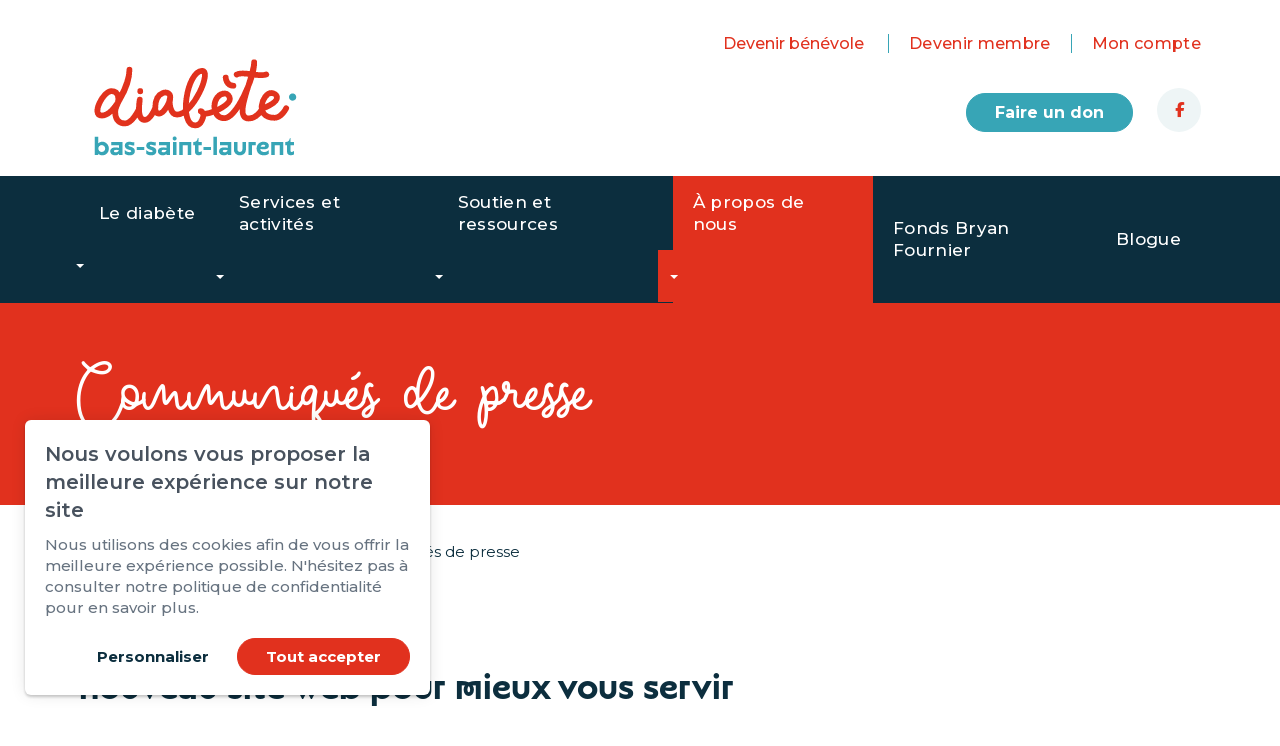

--- FILE ---
content_type: text/html; charset=UTF-8
request_url: https://www.diabetebsl.com/fr/presse/nouveau-site-web-pour-mieux-vous-servir
body_size: 22093
content:
<!DOCTYPE html PUBLIC "-//W3C//DTD XHTML+RDFa 1.0//EN" "http://www.w3.org/MarkUp/DTD/xhtml-rdfa-1.dtd"><html lang="fr-CA" dir="ltr"
	xmlns="http://www.w3.org/1999/xhtml">

<head>
			<title>Nouveau site web pour mieux vous servir | Diabète Bas-St-Laurent</title>
	        <meta http-equiv="Content-Type" content="text/html; charset=UTF-8" />
        <meta name="title" content="Nouveau site web pour mieux vous servir | Diabète Bas-St-Laurent" />
        <meta name="keywords" content="Diabète, diabete, rimouski, Rimouski, Amqui, Matapédia, Mont-Joli, Mitis, Matanie, Matane, Haute-Gaspésie, Sainte-Anne-des-Monts, Mont-St-Pierre, BSL, Bas-Saint-Laurent" />
        <meta name="robots" content="index, follow" />
        <meta name="author" content="Diabète Bas-Saint-Laurent" />
        <meta name="generator" content="Yapla v6.225.1 - CMS Application" />
        <meta property="og:title" content="Nouveau site web pour mieux vous servir | Diabète Bas-St-Laurent" />
        <meta property="og:type" content="article" />
        <meta property="og:url" content="https://www.diabetebsl.com/fr/presse/nouveau-site-web-pour-mieux-vous-servir" />
        <meta property="og:image" content="https://cdn.ca.yapla.com/company/CPYId1HJ83UrnWhxiV9wQlqGS/website/article/94785/images/lancement-site-web-350-300-px-1673548463.png" />
        <meta property="og:site_name" content="DiabeteBSL" />
        <meta property="fb:page_id" content="Diabète Bas-Saint-Laurent" />
        <meta name="twitter:account_id" content="https://twitter.com/diabtebsl" />
        <meta name="twitter:title" content="Nouveau site web pour mieux vous servir | Diabète Bas-St-Laurent" />
        <meta name="twitter:card" content="summary_large_image" />
        <meta name="twitter:site" content="https://twitter.com/diabtebsl" />
        <meta name="twitter:creator" content="https://twitter.com/diabtebsl" />
        <meta name="twitter:url" content="https://www.diabetebsl.com/fr/presse/nouveau-site-web-pour-mieux-vous-servir" />
        <meta name="twitter:image:src" content="https://cdn.ca.yapla.com/company/CPYId1HJ83UrnWhxiV9wQlqGS/website/article/94785/images/lancement-site-web-350-300-px-1673548463.png" />
    <script type="module" src="/js/vue/dist/assets/cms-PScXTuZg.js"></script>
<link rel="stylesheet" href="/js/vue/dist/assets/cms-CtorkvZO.css" rel="stylesheet" type="text/css">
		<script>
			document.addEventListener('DOMContentLoaded', function () {
				memboGo.Web.Consent.gtm({"dataClientLayer":"GTM-KW4LB4S"});
									memboGo.Web.Consent.ga4 = 'G-WHPNBG33MK';
								memboGo.Web.Consent.hotjarId = '';
				memboGo.Web.Consent.facebookId = '';
				memboGo.Web.Consent.init(1, {"consentNotice":{"description":"<p class=\"consent_notice_title_title\">Nous voulons vous proposer la meilleure exp\u00e9rience sur notre site<\/p> Nous utilisons des cookies afin de vous offrir une navigation fluide et agr\u00e9able. Vous avez la possibilit\u00e9 de refuser, accepter ou g\u00e9rer ces pr\u00e9f\u00e9rences en cliquant sur l'un des trois boutons ci-dessous.","learnMore":"Param\u00e9trer les cookies"},"consentModal":{"title":"Param\u00e9trer les cookies","description":"Diab\u00e8te Bas-Saint-Laurent utilise des cookies pour vous proposer une meilleure exp\u00e9rience de navigation. Veuillez noter que les cookies n\u00e9cessaires au fonctionnement du site ne peuvent \u00eatre refus\u00e9s. Pour en savoir plus, vous pouvez consulter notre <a href=\"https:\/\/www.yapla.com\/fr-ca\/donnees-personnelles\" target=\"_blank\">politique de traitement des donn\u00e9es personnelles<\/a>. <p>Cliquez sur chaque cat\u00e9gorie de cookies pour activer ou d\u00e9sactiver leur utilisation.<\/p>","acceptAll":"Tout accepter","acceptSelected":"Terminer","decline":"Tout refuser"},"Hotjar":{"description":"Enregistrement du parcours de navigation - <a href=\"https:\/\/www.hotjar.com\/legal\/policies\/privacy\/\" target=\"_blank\" style=\"font-size:12px;\">En savoir plus<\/a>"},"Google-Analytics":{"title":"Analytics","description":"Permet d'analyser les statistiques de consultation de notre site - <a href=\"https:\/\/policies.google.com\/privacy?hl=fr#infocollect\" target=\"_blank\" style=\"font-size:12px;\">En savoir plus<\/a>"},"Google-Ads":{"title":"Google-Ads","description":"Analyser la performance des campagnes publicitaires - <a href=\"https:\/\/policies.google.com\/privacy?hl=fr#infocollect\" target=\"_blank\" style=\"font-size:12px;\">En savoir plus<\/a>"},"Amplitude":{"title":"Amplitude","description":"Analyse et mesure les performances du site - <a href=\"https:\/\/amplitude.com\/privacy\" target=\"_blank\" style=\"font-size:12px;\">En savoir plus<\/a>"},"Facebook":{"title":"Facebook Pixel","description":"Identifie les visteurs en provenance de publications Facebook - <a href=\"https:\/\/www.facebook.com\/about\/privacy\" target=\"_blank\" style=\"font-size:12px;\">En savoir plus<\/a>"},"Sentry":{"title":"Sentry","description":"Surveille les erreurs et probl\u00e8mes techniques du site - <a href=\"https:\/\/sentry.io\/privacy\/\" target=\"_blank\" style=\"font-size:12px;\">En savoir plus<\/a>"},"ok":"OK pour moi","acceptAll":"Tout accepter","acceptSelected":"Terminer","decline":"Tout refuser"}, 'fr')
			});

							var RGPDContent = {"message":"En poursuivant votre navigation sur ce site, vous reconnaissez avoir pris connaissance de nos conditions d'utilisation et acceptez l\u2019utilisation de cookies ou autres traceurs pour vous proposer une meilleure exp\u00e9rience.","dismiss":"J'ai compris","link":"En savoir plus","href":"\/fr\/method\/ajax-user-consent\/name\/module"};
					</script>

		<link href="https://cdn.ca.yapla.com/css/loader.css?v=v6.225.1&amp;v=v6.225.1&amp;sha1=9bacd5c3786025fec0a3c9924fea6abf57317d5b" media="screen" rel="stylesheet" type="text/css" />
<link href="https://cdn.ca.yapla.com/css/tips.css?v=v6.225.1&amp;v=v6.225.1&amp;sha1=9bacd5c3786025fec0a3c9924fea6abf57317d5b" media="screen" rel="stylesheet" type="text/css" />
<link href="https://cdn.ca.yapla.com/css/chosen.min.css?v=v6.225.1&amp;v=v6.225.1&amp;sha1=9bacd5c3786025fec0a3c9924fea6abf57317d5b" media="screen" rel="stylesheet" type="text/css" />
<link href="https://fonts.gstatic.com" rel="preconnect" />
<link href="https://www.googletagmanager.com" rel="preconnect" />
<link href="https://cdn.ca.yapla.com/company/CPYId1HJ83UrnWhxiV9wQlqGS/website/favicon-dbsl-1664549383.png" rel="shortcut icon" />
<link href="https://cdn.ca.yapla.com/css/bootstrap-cms.css?v=v6.225.1&amp;v=v6.225.1&amp;sha1=9bacd5c3786025fec0a3c9924fea6abf57317d5b" media="all" rel="stylesheet" type="text/css" />
<link href="/templates/cms/00012/css/main.css?v=v6.225.1" media="screen" rel="stylesheet" type="text/css" /><script type="text/javascript" src="https://cdn.ca.yapla.com/js/jquery/jquery-1.12.4.min.js?v=v6.225.1&amp;sha1=9bacd5c3786025fec0a3c9924fea6abf57317d5b"></script>
<script type="text/javascript" src="https://cdn.ca.yapla.com/js/jquery/jquery-ui-1.13.2.min.js?v=v6.225.1&amp;sha1=9bacd5c3786025fec0a3c9924fea6abf57317d5b"></script>
<script type="text/javascript" src="https://cdn.ca.yapla.com/js/membogo/web/frontend.js?v=v6.225.1&amp;v=v6.225.1&amp;sha1=9bacd5c3786025fec0a3c9924fea6abf57317d5b"></script>
<script type="text/javascript" src="https://cdn.ca.yapla.com/js/membogo/core.js?v=v6.225.1&amp;v=v6.225.1&amp;sha1=9bacd5c3786025fec0a3c9924fea6abf57317d5b"></script>
<script type="text/javascript" defer="defer">
    //<![CDATA[
    $(function(){memboGo.Web.Menu.vertical('.menu-vertical-1323084');});    //]]>
</script>
<script type="text/javascript" defer="defer" src="https://cdn.ca.yapla.com/js/membogo/form/field.js?v=v6.225.1&amp;v=v6.225.1&amp;sha1=9bacd5c3786025fec0a3c9924fea6abf57317d5b"></script>
<script type="text/javascript" defer="defer" src="https://cdn.ca.yapla.com/js/jquery/chosen.jquery.min.js?v=v6.225.1&amp;sha1=9bacd5c3786025fec0a3c9924fea6abf57317d5b"></script>
<script type="text/javascript" defer="defer">
    //<![CDATA[
    var fieldText = {"autocomplete":"Rechercher avec Google Maps","manual":"Saisir l'adresse manuellement"}    //]]>
</script>
<script type="text/javascript" defer="defer">
    //<![CDATA[
    
var selected_state = '';
var local = "fr";
var pageId = "73874";
var text_edit = 'Éditer';
    //]]>
</script>
<script type="text/javascript" defer="defer" src="https://cdn.ca.yapla.com/js/hpjorg/utils.js?v=v6.225.1&amp;v=v6.225.1&amp;sha1=9bacd5c3786025fec0a3c9924fea6abf57317d5b"></script>
<script type="text/javascript" defer="defer" src="https://cdn.ca.yapla.com/js/joomflo/paginator.js?v=v6.225.1&amp;v=v6.225.1&amp;sha1=9bacd5c3786025fec0a3c9924fea6abf57317d5b"></script>
<script type="text/javascript" defer="defer" src="https://cdn.ca.yapla.com/js/joomflo/main.js?v=v6.225.1&amp;v=v6.225.1&amp;sha1=9bacd5c3786025fec0a3c9924fea6abf57317d5b"></script>
<script type="text/javascript" defer="defer" src="https://cdn.ca.yapla.com/js/jquery/chosen.jquery.min.js?v=v6.225.1&amp;v=v6.225.1&amp;sha1=9bacd5c3786025fec0a3c9924fea6abf57317d5b"></script>
<script type="text/javascript" defer="defer" src="https://cdn.ca.yapla.com/js/jquery/jquery.inputmask.bundle.min.js?v=4.0.6&amp;v=v6.225.1&amp;sha1=9bacd5c3786025fec0a3c9924fea6abf57317d5b"></script>
<script type="text/javascript" defer="defer" src="https://kit.fontawesome.com/1118d2d659.js"></script>
<script type="text/javascript" defer="defer" src="https://cdn.ca.yapla.com/js/joomflo/bootstrap-cms.min.js?v=v6.225.1&amp;v=v6.225.1&amp;sha1=9bacd5c3786025fec0a3c9924fea6abf57317d5b"></script>
<script type="text/javascript" defer="defer" src="https://cdn.ca.yapla.com/js/joomflo/dest/respond.min.js?v=v6.225.1&amp;v=v6.225.1&amp;sha1=9bacd5c3786025fec0a3c9924fea6abf57317d5b"></script>
<script type="text/javascript" defer="defer" src="https://cdn.ca.yapla.com/js/joomflo/cookieconsent/cookieconsent.min.js?v=v6.225.1&amp;v=v6.225.1&amp;sha1=9bacd5c3786025fec0a3c9924fea6abf57317d5b"></script>
<script type="text/javascript" defer="defer" src="https://cdn.ca.yapla.com/js/hpjorg/loader.js?v=v6.225.1&amp;v=v6.225.1&amp;sha1=9bacd5c3786025fec0a3c9924fea6abf57317d5b"></script>
<script type="text/javascript" defer="defer">
    //<![CDATA[
    	// Add a custom class to all datepicker instances to allow styling
	const originalAttachMethod = $.datepicker._attachDatepicker;
	$.datepicker._attachDatepicker = function(target, settings) {
		originalAttachMethod.call(this, target, settings);	
		this.dpDiv.addClass('yapla-datepicker');
	};

	var baseUrl = "/";
	var language = "fr";
	$(function() {
	memboGo.core._lng = 'fr';
	memboGo.core.money.format = '0,00 $';
	memboGo.core.googlePlace.key = 'AIzaSyC7NU1oO1CmHldig4AgZs5tD1PCkvv0AoU';
	memboGo.core.datepicker.init({"monthNames":"['Janvier', 'F\u00e9vrier', 'Mars', 'Avril', 'Mai', 'Juin', 'Juillet', 'Aout', 'Septembre', 'Octobre', 'Novembre', 'D\u00e9cembre']","monthNamesShort":"['Janvier', 'F\u00e9vrier', 'Mars', 'Avril', 'Mai', 'Juin', 'Juillet', 'Aout', 'Septembre', 'Octobre', 'Novembre', 'D\u00e9cembre']","dayNames":"['Dimanche', 'Lundi', 'Mardi', 'Mercredi', 'Jeudi', 'Vendredi', 'Samedi']","dayNamesShort":"['Dim', 'Lun', 'Mar', 'Mer', 'Jeu', 'Ven', 'Sam']","dayNamesMin":"['Dim', 'Lun', 'Mar', 'Mer', 'Jeu', 'Ven', 'Sam']","dateFormat":"dd-mm-yy","companyCountry":"CA"}	);
	});
	    //]]>
</script>	<meta name="viewport" content="width=device-width, initial-scale=1.0" />
	<meta http-equiv="X-UA-Compatible" content="IE=edge"><script type="text/javascript">(window.NREUM||(NREUM={})).init={privacy:{cookies_enabled:true},ajax:{deny_list:[]},feature_flags:["soft_nav"]};(window.NREUM||(NREUM={})).loader_config={licenseKey:"f76546586f",applicationID:"1038230873",browserID:"1120157852"};;/*! For license information please see nr-loader-rum-1.308.0.min.js.LICENSE.txt */
(()=>{var e,t,r={163:(e,t,r)=>{"use strict";r.d(t,{j:()=>E});var n=r(384),i=r(1741);var a=r(2555);r(860).K7.genericEvents;const s="experimental.resources",o="register",c=e=>{if(!e||"string"!=typeof e)return!1;try{document.createDocumentFragment().querySelector(e)}catch{return!1}return!0};var d=r(2614),u=r(944),l=r(8122);const f="[data-nr-mask]",g=e=>(0,l.a)(e,(()=>{const e={feature_flags:[],experimental:{allow_registered_children:!1,resources:!1},mask_selector:"*",block_selector:"[data-nr-block]",mask_input_options:{color:!1,date:!1,"datetime-local":!1,email:!1,month:!1,number:!1,range:!1,search:!1,tel:!1,text:!1,time:!1,url:!1,week:!1,textarea:!1,select:!1,password:!0}};return{ajax:{deny_list:void 0,block_internal:!0,enabled:!0,autoStart:!0},api:{get allow_registered_children(){return e.feature_flags.includes(o)||e.experimental.allow_registered_children},set allow_registered_children(t){e.experimental.allow_registered_children=t},duplicate_registered_data:!1},browser_consent_mode:{enabled:!1},distributed_tracing:{enabled:void 0,exclude_newrelic_header:void 0,cors_use_newrelic_header:void 0,cors_use_tracecontext_headers:void 0,allowed_origins:void 0},get feature_flags(){return e.feature_flags},set feature_flags(t){e.feature_flags=t},generic_events:{enabled:!0,autoStart:!0},harvest:{interval:30},jserrors:{enabled:!0,autoStart:!0},logging:{enabled:!0,autoStart:!0},metrics:{enabled:!0,autoStart:!0},obfuscate:void 0,page_action:{enabled:!0},page_view_event:{enabled:!0,autoStart:!0},page_view_timing:{enabled:!0,autoStart:!0},performance:{capture_marks:!1,capture_measures:!1,capture_detail:!0,resources:{get enabled(){return e.feature_flags.includes(s)||e.experimental.resources},set enabled(t){e.experimental.resources=t},asset_types:[],first_party_domains:[],ignore_newrelic:!0}},privacy:{cookies_enabled:!0},proxy:{assets:void 0,beacon:void 0},session:{expiresMs:d.wk,inactiveMs:d.BB},session_replay:{autoStart:!0,enabled:!1,preload:!1,sampling_rate:10,error_sampling_rate:100,collect_fonts:!1,inline_images:!1,fix_stylesheets:!0,mask_all_inputs:!0,get mask_text_selector(){return e.mask_selector},set mask_text_selector(t){c(t)?e.mask_selector="".concat(t,",").concat(f):""===t||null===t?e.mask_selector=f:(0,u.R)(5,t)},get block_class(){return"nr-block"},get ignore_class(){return"nr-ignore"},get mask_text_class(){return"nr-mask"},get block_selector(){return e.block_selector},set block_selector(t){c(t)?e.block_selector+=",".concat(t):""!==t&&(0,u.R)(6,t)},get mask_input_options(){return e.mask_input_options},set mask_input_options(t){t&&"object"==typeof t?e.mask_input_options={...t,password:!0}:(0,u.R)(7,t)}},session_trace:{enabled:!0,autoStart:!0},soft_navigations:{enabled:!0,autoStart:!0},spa:{enabled:!0,autoStart:!0},ssl:void 0,user_actions:{enabled:!0,elementAttributes:["id","className","tagName","type"]}}})());var p=r(6154),m=r(9324);let h=0;const v={buildEnv:m.F3,distMethod:m.Xs,version:m.xv,originTime:p.WN},b={consented:!1},y={appMetadata:{},get consented(){return this.session?.state?.consent||b.consented},set consented(e){b.consented=e},customTransaction:void 0,denyList:void 0,disabled:!1,harvester:void 0,isolatedBacklog:!1,isRecording:!1,loaderType:void 0,maxBytes:3e4,obfuscator:void 0,onerror:void 0,ptid:void 0,releaseIds:{},session:void 0,timeKeeper:void 0,registeredEntities:[],jsAttributesMetadata:{bytes:0},get harvestCount(){return++h}},_=e=>{const t=(0,l.a)(e,y),r=Object.keys(v).reduce((e,t)=>(e[t]={value:v[t],writable:!1,configurable:!0,enumerable:!0},e),{});return Object.defineProperties(t,r)};var w=r(5701);const x=e=>{const t=e.startsWith("http");e+="/",r.p=t?e:"https://"+e};var R=r(7836),k=r(3241);const A={accountID:void 0,trustKey:void 0,agentID:void 0,licenseKey:void 0,applicationID:void 0,xpid:void 0},S=e=>(0,l.a)(e,A),T=new Set;function E(e,t={},r,s){let{init:o,info:c,loader_config:d,runtime:u={},exposed:l=!0}=t;if(!c){const e=(0,n.pV)();o=e.init,c=e.info,d=e.loader_config}e.init=g(o||{}),e.loader_config=S(d||{}),c.jsAttributes??={},p.bv&&(c.jsAttributes.isWorker=!0),e.info=(0,a.D)(c);const f=e.init,m=[c.beacon,c.errorBeacon];T.has(e.agentIdentifier)||(f.proxy.assets&&(x(f.proxy.assets),m.push(f.proxy.assets)),f.proxy.beacon&&m.push(f.proxy.beacon),e.beacons=[...m],function(e){const t=(0,n.pV)();Object.getOwnPropertyNames(i.W.prototype).forEach(r=>{const n=i.W.prototype[r];if("function"!=typeof n||"constructor"===n)return;let a=t[r];e[r]&&!1!==e.exposed&&"micro-agent"!==e.runtime?.loaderType&&(t[r]=(...t)=>{const n=e[r](...t);return a?a(...t):n})})}(e),(0,n.US)("activatedFeatures",w.B)),u.denyList=[...f.ajax.deny_list||[],...f.ajax.block_internal?m:[]],u.ptid=e.agentIdentifier,u.loaderType=r,e.runtime=_(u),T.has(e.agentIdentifier)||(e.ee=R.ee.get(e.agentIdentifier),e.exposed=l,(0,k.W)({agentIdentifier:e.agentIdentifier,drained:!!w.B?.[e.agentIdentifier],type:"lifecycle",name:"initialize",feature:void 0,data:e.config})),T.add(e.agentIdentifier)}},384:(e,t,r)=>{"use strict";r.d(t,{NT:()=>s,US:()=>u,Zm:()=>o,bQ:()=>d,dV:()=>c,pV:()=>l});var n=r(6154),i=r(1863),a=r(1910);const s={beacon:"bam.nr-data.net",errorBeacon:"bam.nr-data.net"};function o(){return n.gm.NREUM||(n.gm.NREUM={}),void 0===n.gm.newrelic&&(n.gm.newrelic=n.gm.NREUM),n.gm.NREUM}function c(){let e=o();return e.o||(e.o={ST:n.gm.setTimeout,SI:n.gm.setImmediate||n.gm.setInterval,CT:n.gm.clearTimeout,XHR:n.gm.XMLHttpRequest,REQ:n.gm.Request,EV:n.gm.Event,PR:n.gm.Promise,MO:n.gm.MutationObserver,FETCH:n.gm.fetch,WS:n.gm.WebSocket},(0,a.i)(...Object.values(e.o))),e}function d(e,t){let r=o();r.initializedAgents??={},t.initializedAt={ms:(0,i.t)(),date:new Date},r.initializedAgents[e]=t}function u(e,t){o()[e]=t}function l(){return function(){let e=o();const t=e.info||{};e.info={beacon:s.beacon,errorBeacon:s.errorBeacon,...t}}(),function(){let e=o();const t=e.init||{};e.init={...t}}(),c(),function(){let e=o();const t=e.loader_config||{};e.loader_config={...t}}(),o()}},782:(e,t,r)=>{"use strict";r.d(t,{T:()=>n});const n=r(860).K7.pageViewTiming},860:(e,t,r)=>{"use strict";r.d(t,{$J:()=>u,K7:()=>c,P3:()=>d,XX:()=>i,Yy:()=>o,df:()=>a,qY:()=>n,v4:()=>s});const n="events",i="jserrors",a="browser/blobs",s="rum",o="browser/logs",c={ajax:"ajax",genericEvents:"generic_events",jserrors:i,logging:"logging",metrics:"metrics",pageAction:"page_action",pageViewEvent:"page_view_event",pageViewTiming:"page_view_timing",sessionReplay:"session_replay",sessionTrace:"session_trace",softNav:"soft_navigations",spa:"spa"},d={[c.pageViewEvent]:1,[c.pageViewTiming]:2,[c.metrics]:3,[c.jserrors]:4,[c.spa]:5,[c.ajax]:6,[c.sessionTrace]:7,[c.softNav]:8,[c.sessionReplay]:9,[c.logging]:10,[c.genericEvents]:11},u={[c.pageViewEvent]:s,[c.pageViewTiming]:n,[c.ajax]:n,[c.spa]:n,[c.softNav]:n,[c.metrics]:i,[c.jserrors]:i,[c.sessionTrace]:a,[c.sessionReplay]:a,[c.logging]:o,[c.genericEvents]:"ins"}},944:(e,t,r)=>{"use strict";r.d(t,{R:()=>i});var n=r(3241);function i(e,t){"function"==typeof console.debug&&(console.debug("New Relic Warning: https://github.com/newrelic/newrelic-browser-agent/blob/main/docs/warning-codes.md#".concat(e),t),(0,n.W)({agentIdentifier:null,drained:null,type:"data",name:"warn",feature:"warn",data:{code:e,secondary:t}}))}},1687:(e,t,r)=>{"use strict";r.d(t,{Ak:()=>d,Ze:()=>f,x3:()=>u});var n=r(3241),i=r(7836),a=r(3606),s=r(860),o=r(2646);const c={};function d(e,t){const r={staged:!1,priority:s.P3[t]||0};l(e),c[e].get(t)||c[e].set(t,r)}function u(e,t){e&&c[e]&&(c[e].get(t)&&c[e].delete(t),p(e,t,!1),c[e].size&&g(e))}function l(e){if(!e)throw new Error("agentIdentifier required");c[e]||(c[e]=new Map)}function f(e="",t="feature",r=!1){if(l(e),!e||!c[e].get(t)||r)return p(e,t);c[e].get(t).staged=!0,g(e)}function g(e){const t=Array.from(c[e]);t.every(([e,t])=>t.staged)&&(t.sort((e,t)=>e[1].priority-t[1].priority),t.forEach(([t])=>{c[e].delete(t),p(e,t)}))}function p(e,t,r=!0){const s=e?i.ee.get(e):i.ee,c=a.i.handlers;if(!s.aborted&&s.backlog&&c){if((0,n.W)({agentIdentifier:e,type:"lifecycle",name:"drain",feature:t}),r){const e=s.backlog[t],r=c[t];if(r){for(let t=0;e&&t<e.length;++t)m(e[t],r);Object.entries(r).forEach(([e,t])=>{Object.values(t||{}).forEach(t=>{t[0]?.on&&t[0]?.context()instanceof o.y&&t[0].on(e,t[1])})})}}s.isolatedBacklog||delete c[t],s.backlog[t]=null,s.emit("drain-"+t,[])}}function m(e,t){var r=e[1];Object.values(t[r]||{}).forEach(t=>{var r=e[0];if(t[0]===r){var n=t[1],i=e[3],a=e[2];n.apply(i,a)}})}},1738:(e,t,r)=>{"use strict";r.d(t,{U:()=>g,Y:()=>f});var n=r(3241),i=r(9908),a=r(1863),s=r(944),o=r(5701),c=r(3969),d=r(8362),u=r(860),l=r(4261);function f(e,t,r,a){const f=a||r;!f||f[e]&&f[e]!==d.d.prototype[e]||(f[e]=function(){(0,i.p)(c.xV,["API/"+e+"/called"],void 0,u.K7.metrics,r.ee),(0,n.W)({agentIdentifier:r.agentIdentifier,drained:!!o.B?.[r.agentIdentifier],type:"data",name:"api",feature:l.Pl+e,data:{}});try{return t.apply(this,arguments)}catch(e){(0,s.R)(23,e)}})}function g(e,t,r,n,s){const o=e.info;null===r?delete o.jsAttributes[t]:o.jsAttributes[t]=r,(s||null===r)&&(0,i.p)(l.Pl+n,[(0,a.t)(),t,r],void 0,"session",e.ee)}},1741:(e,t,r)=>{"use strict";r.d(t,{W:()=>a});var n=r(944),i=r(4261);class a{#e(e,...t){if(this[e]!==a.prototype[e])return this[e](...t);(0,n.R)(35,e)}addPageAction(e,t){return this.#e(i.hG,e,t)}register(e){return this.#e(i.eY,e)}recordCustomEvent(e,t){return this.#e(i.fF,e,t)}setPageViewName(e,t){return this.#e(i.Fw,e,t)}setCustomAttribute(e,t,r){return this.#e(i.cD,e,t,r)}noticeError(e,t){return this.#e(i.o5,e,t)}setUserId(e,t=!1){return this.#e(i.Dl,e,t)}setApplicationVersion(e){return this.#e(i.nb,e)}setErrorHandler(e){return this.#e(i.bt,e)}addRelease(e,t){return this.#e(i.k6,e,t)}log(e,t){return this.#e(i.$9,e,t)}start(){return this.#e(i.d3)}finished(e){return this.#e(i.BL,e)}recordReplay(){return this.#e(i.CH)}pauseReplay(){return this.#e(i.Tb)}addToTrace(e){return this.#e(i.U2,e)}setCurrentRouteName(e){return this.#e(i.PA,e)}interaction(e){return this.#e(i.dT,e)}wrapLogger(e,t,r){return this.#e(i.Wb,e,t,r)}measure(e,t){return this.#e(i.V1,e,t)}consent(e){return this.#e(i.Pv,e)}}},1863:(e,t,r)=>{"use strict";function n(){return Math.floor(performance.now())}r.d(t,{t:()=>n})},1910:(e,t,r)=>{"use strict";r.d(t,{i:()=>a});var n=r(944);const i=new Map;function a(...e){return e.every(e=>{if(i.has(e))return i.get(e);const t="function"==typeof e?e.toString():"",r=t.includes("[native code]"),a=t.includes("nrWrapper");return r||a||(0,n.R)(64,e?.name||t),i.set(e,r),r})}},2555:(e,t,r)=>{"use strict";r.d(t,{D:()=>o,f:()=>s});var n=r(384),i=r(8122);const a={beacon:n.NT.beacon,errorBeacon:n.NT.errorBeacon,licenseKey:void 0,applicationID:void 0,sa:void 0,queueTime:void 0,applicationTime:void 0,ttGuid:void 0,user:void 0,account:void 0,product:void 0,extra:void 0,jsAttributes:{},userAttributes:void 0,atts:void 0,transactionName:void 0,tNamePlain:void 0};function s(e){try{return!!e.licenseKey&&!!e.errorBeacon&&!!e.applicationID}catch(e){return!1}}const o=e=>(0,i.a)(e,a)},2614:(e,t,r)=>{"use strict";r.d(t,{BB:()=>s,H3:()=>n,g:()=>d,iL:()=>c,tS:()=>o,uh:()=>i,wk:()=>a});const n="NRBA",i="SESSION",a=144e5,s=18e5,o={STARTED:"session-started",PAUSE:"session-pause",RESET:"session-reset",RESUME:"session-resume",UPDATE:"session-update"},c={SAME_TAB:"same-tab",CROSS_TAB:"cross-tab"},d={OFF:0,FULL:1,ERROR:2}},2646:(e,t,r)=>{"use strict";r.d(t,{y:()=>n});class n{constructor(e){this.contextId=e}}},2843:(e,t,r)=>{"use strict";r.d(t,{G:()=>a,u:()=>i});var n=r(3878);function i(e,t=!1,r,i){(0,n.DD)("visibilitychange",function(){if(t)return void("hidden"===document.visibilityState&&e());e(document.visibilityState)},r,i)}function a(e,t,r){(0,n.sp)("pagehide",e,t,r)}},3241:(e,t,r)=>{"use strict";r.d(t,{W:()=>a});var n=r(6154);const i="newrelic";function a(e={}){try{n.gm.dispatchEvent(new CustomEvent(i,{detail:e}))}catch(e){}}},3606:(e,t,r)=>{"use strict";r.d(t,{i:()=>a});var n=r(9908);a.on=s;var i=a.handlers={};function a(e,t,r,a){s(a||n.d,i,e,t,r)}function s(e,t,r,i,a){a||(a="feature"),e||(e=n.d);var s=t[a]=t[a]||{};(s[r]=s[r]||[]).push([e,i])}},3878:(e,t,r)=>{"use strict";function n(e,t){return{capture:e,passive:!1,signal:t}}function i(e,t,r=!1,i){window.addEventListener(e,t,n(r,i))}function a(e,t,r=!1,i){document.addEventListener(e,t,n(r,i))}r.d(t,{DD:()=>a,jT:()=>n,sp:()=>i})},3969:(e,t,r)=>{"use strict";r.d(t,{TZ:()=>n,XG:()=>o,rs:()=>i,xV:()=>s,z_:()=>a});const n=r(860).K7.metrics,i="sm",a="cm",s="storeSupportabilityMetrics",o="storeEventMetrics"},4234:(e,t,r)=>{"use strict";r.d(t,{W:()=>a});var n=r(7836),i=r(1687);class a{constructor(e,t){this.agentIdentifier=e,this.ee=n.ee.get(e),this.featureName=t,this.blocked=!1}deregisterDrain(){(0,i.x3)(this.agentIdentifier,this.featureName)}}},4261:(e,t,r)=>{"use strict";r.d(t,{$9:()=>d,BL:()=>o,CH:()=>g,Dl:()=>_,Fw:()=>y,PA:()=>h,Pl:()=>n,Pv:()=>k,Tb:()=>l,U2:()=>a,V1:()=>R,Wb:()=>x,bt:()=>b,cD:()=>v,d3:()=>w,dT:()=>c,eY:()=>p,fF:()=>f,hG:()=>i,k6:()=>s,nb:()=>m,o5:()=>u});const n="api-",i="addPageAction",a="addToTrace",s="addRelease",o="finished",c="interaction",d="log",u="noticeError",l="pauseReplay",f="recordCustomEvent",g="recordReplay",p="register",m="setApplicationVersion",h="setCurrentRouteName",v="setCustomAttribute",b="setErrorHandler",y="setPageViewName",_="setUserId",w="start",x="wrapLogger",R="measure",k="consent"},5289:(e,t,r)=>{"use strict";r.d(t,{GG:()=>s,Qr:()=>c,sB:()=>o});var n=r(3878),i=r(6389);function a(){return"undefined"==typeof document||"complete"===document.readyState}function s(e,t){if(a())return e();const r=(0,i.J)(e),s=setInterval(()=>{a()&&(clearInterval(s),r())},500);(0,n.sp)("load",r,t)}function o(e){if(a())return e();(0,n.DD)("DOMContentLoaded",e)}function c(e){if(a())return e();(0,n.sp)("popstate",e)}},5607:(e,t,r)=>{"use strict";r.d(t,{W:()=>n});const n=(0,r(9566).bz)()},5701:(e,t,r)=>{"use strict";r.d(t,{B:()=>a,t:()=>s});var n=r(3241);const i=new Set,a={};function s(e,t){const r=t.agentIdentifier;a[r]??={},e&&"object"==typeof e&&(i.has(r)||(t.ee.emit("rumresp",[e]),a[r]=e,i.add(r),(0,n.W)({agentIdentifier:r,loaded:!0,drained:!0,type:"lifecycle",name:"load",feature:void 0,data:e})))}},6154:(e,t,r)=>{"use strict";r.d(t,{OF:()=>c,RI:()=>i,WN:()=>u,bv:()=>a,eN:()=>l,gm:()=>s,mw:()=>o,sb:()=>d});var n=r(1863);const i="undefined"!=typeof window&&!!window.document,a="undefined"!=typeof WorkerGlobalScope&&("undefined"!=typeof self&&self instanceof WorkerGlobalScope&&self.navigator instanceof WorkerNavigator||"undefined"!=typeof globalThis&&globalThis instanceof WorkerGlobalScope&&globalThis.navigator instanceof WorkerNavigator),s=i?window:"undefined"!=typeof WorkerGlobalScope&&("undefined"!=typeof self&&self instanceof WorkerGlobalScope&&self||"undefined"!=typeof globalThis&&globalThis instanceof WorkerGlobalScope&&globalThis),o=Boolean("hidden"===s?.document?.visibilityState),c=/iPad|iPhone|iPod/.test(s.navigator?.userAgent),d=c&&"undefined"==typeof SharedWorker,u=((()=>{const e=s.navigator?.userAgent?.match(/Firefox[/\s](\d+\.\d+)/);Array.isArray(e)&&e.length>=2&&e[1]})(),Date.now()-(0,n.t)()),l=()=>"undefined"!=typeof PerformanceNavigationTiming&&s?.performance?.getEntriesByType("navigation")?.[0]?.responseStart},6389:(e,t,r)=>{"use strict";function n(e,t=500,r={}){const n=r?.leading||!1;let i;return(...r)=>{n&&void 0===i&&(e.apply(this,r),i=setTimeout(()=>{i=clearTimeout(i)},t)),n||(clearTimeout(i),i=setTimeout(()=>{e.apply(this,r)},t))}}function i(e){let t=!1;return(...r)=>{t||(t=!0,e.apply(this,r))}}r.d(t,{J:()=>i,s:()=>n})},6630:(e,t,r)=>{"use strict";r.d(t,{T:()=>n});const n=r(860).K7.pageViewEvent},7699:(e,t,r)=>{"use strict";r.d(t,{It:()=>a,KC:()=>o,No:()=>i,qh:()=>s});var n=r(860);const i=16e3,a=1e6,s="SESSION_ERROR",o={[n.K7.logging]:!0,[n.K7.genericEvents]:!1,[n.K7.jserrors]:!1,[n.K7.ajax]:!1}},7836:(e,t,r)=>{"use strict";r.d(t,{P:()=>o,ee:()=>c});var n=r(384),i=r(8990),a=r(2646),s=r(5607);const o="nr@context:".concat(s.W),c=function e(t,r){var n={},s={},u={},l=!1;try{l=16===r.length&&d.initializedAgents?.[r]?.runtime.isolatedBacklog}catch(e){}var f={on:p,addEventListener:p,removeEventListener:function(e,t){var r=n[e];if(!r)return;for(var i=0;i<r.length;i++)r[i]===t&&r.splice(i,1)},emit:function(e,r,n,i,a){!1!==a&&(a=!0);if(c.aborted&&!i)return;t&&a&&t.emit(e,r,n);var o=g(n);m(e).forEach(e=>{e.apply(o,r)});var d=v()[s[e]];d&&d.push([f,e,r,o]);return o},get:h,listeners:m,context:g,buffer:function(e,t){const r=v();if(t=t||"feature",f.aborted)return;Object.entries(e||{}).forEach(([e,n])=>{s[n]=t,t in r||(r[t]=[])})},abort:function(){f._aborted=!0,Object.keys(f.backlog).forEach(e=>{delete f.backlog[e]})},isBuffering:function(e){return!!v()[s[e]]},debugId:r,backlog:l?{}:t&&"object"==typeof t.backlog?t.backlog:{},isolatedBacklog:l};return Object.defineProperty(f,"aborted",{get:()=>{let e=f._aborted||!1;return e||(t&&(e=t.aborted),e)}}),f;function g(e){return e&&e instanceof a.y?e:e?(0,i.I)(e,o,()=>new a.y(o)):new a.y(o)}function p(e,t){n[e]=m(e).concat(t)}function m(e){return n[e]||[]}function h(t){return u[t]=u[t]||e(f,t)}function v(){return f.backlog}}(void 0,"globalEE"),d=(0,n.Zm)();d.ee||(d.ee=c)},8122:(e,t,r)=>{"use strict";r.d(t,{a:()=>i});var n=r(944);function i(e,t){try{if(!e||"object"!=typeof e)return(0,n.R)(3);if(!t||"object"!=typeof t)return(0,n.R)(4);const r=Object.create(Object.getPrototypeOf(t),Object.getOwnPropertyDescriptors(t)),a=0===Object.keys(r).length?e:r;for(let s in a)if(void 0!==e[s])try{if(null===e[s]){r[s]=null;continue}Array.isArray(e[s])&&Array.isArray(t[s])?r[s]=Array.from(new Set([...e[s],...t[s]])):"object"==typeof e[s]&&"object"==typeof t[s]?r[s]=i(e[s],t[s]):r[s]=e[s]}catch(e){r[s]||(0,n.R)(1,e)}return r}catch(e){(0,n.R)(2,e)}}},8362:(e,t,r)=>{"use strict";r.d(t,{d:()=>a});var n=r(9566),i=r(1741);class a extends i.W{agentIdentifier=(0,n.LA)(16)}},8374:(e,t,r)=>{r.nc=(()=>{try{return document?.currentScript?.nonce}catch(e){}return""})()},8990:(e,t,r)=>{"use strict";r.d(t,{I:()=>i});var n=Object.prototype.hasOwnProperty;function i(e,t,r){if(n.call(e,t))return e[t];var i=r();if(Object.defineProperty&&Object.keys)try{return Object.defineProperty(e,t,{value:i,writable:!0,enumerable:!1}),i}catch(e){}return e[t]=i,i}},9324:(e,t,r)=>{"use strict";r.d(t,{F3:()=>i,Xs:()=>a,xv:()=>n});const n="1.308.0",i="PROD",a="CDN"},9566:(e,t,r)=>{"use strict";r.d(t,{LA:()=>o,bz:()=>s});var n=r(6154);const i="xxxxxxxx-xxxx-4xxx-yxxx-xxxxxxxxxxxx";function a(e,t){return e?15&e[t]:16*Math.random()|0}function s(){const e=n.gm?.crypto||n.gm?.msCrypto;let t,r=0;return e&&e.getRandomValues&&(t=e.getRandomValues(new Uint8Array(30))),i.split("").map(e=>"x"===e?a(t,r++).toString(16):"y"===e?(3&a()|8).toString(16):e).join("")}function o(e){const t=n.gm?.crypto||n.gm?.msCrypto;let r,i=0;t&&t.getRandomValues&&(r=t.getRandomValues(new Uint8Array(e)));const s=[];for(var o=0;o<e;o++)s.push(a(r,i++).toString(16));return s.join("")}},9908:(e,t,r)=>{"use strict";r.d(t,{d:()=>n,p:()=>i});var n=r(7836).ee.get("handle");function i(e,t,r,i,a){a?(a.buffer([e],i),a.emit(e,t,r)):(n.buffer([e],i),n.emit(e,t,r))}}},n={};function i(e){var t=n[e];if(void 0!==t)return t.exports;var a=n[e]={exports:{}};return r[e](a,a.exports,i),a.exports}i.m=r,i.d=(e,t)=>{for(var r in t)i.o(t,r)&&!i.o(e,r)&&Object.defineProperty(e,r,{enumerable:!0,get:t[r]})},i.f={},i.e=e=>Promise.all(Object.keys(i.f).reduce((t,r)=>(i.f[r](e,t),t),[])),i.u=e=>"nr-rum-1.308.0.min.js",i.o=(e,t)=>Object.prototype.hasOwnProperty.call(e,t),e={},t="NRBA-1.308.0.PROD:",i.l=(r,n,a,s)=>{if(e[r])e[r].push(n);else{var o,c;if(void 0!==a)for(var d=document.getElementsByTagName("script"),u=0;u<d.length;u++){var l=d[u];if(l.getAttribute("src")==r||l.getAttribute("data-webpack")==t+a){o=l;break}}if(!o){c=!0;var f={296:"sha512-+MIMDsOcckGXa1EdWHqFNv7P+JUkd5kQwCBr3KE6uCvnsBNUrdSt4a/3/L4j4TxtnaMNjHpza2/erNQbpacJQA=="};(o=document.createElement("script")).charset="utf-8",i.nc&&o.setAttribute("nonce",i.nc),o.setAttribute("data-webpack",t+a),o.src=r,0!==o.src.indexOf(window.location.origin+"/")&&(o.crossOrigin="anonymous"),f[s]&&(o.integrity=f[s])}e[r]=[n];var g=(t,n)=>{o.onerror=o.onload=null,clearTimeout(p);var i=e[r];if(delete e[r],o.parentNode&&o.parentNode.removeChild(o),i&&i.forEach(e=>e(n)),t)return t(n)},p=setTimeout(g.bind(null,void 0,{type:"timeout",target:o}),12e4);o.onerror=g.bind(null,o.onerror),o.onload=g.bind(null,o.onload),c&&document.head.appendChild(o)}},i.r=e=>{"undefined"!=typeof Symbol&&Symbol.toStringTag&&Object.defineProperty(e,Symbol.toStringTag,{value:"Module"}),Object.defineProperty(e,"__esModule",{value:!0})},i.p="https://js-agent.newrelic.com/",(()=>{var e={374:0,840:0};i.f.j=(t,r)=>{var n=i.o(e,t)?e[t]:void 0;if(0!==n)if(n)r.push(n[2]);else{var a=new Promise((r,i)=>n=e[t]=[r,i]);r.push(n[2]=a);var s=i.p+i.u(t),o=new Error;i.l(s,r=>{if(i.o(e,t)&&(0!==(n=e[t])&&(e[t]=void 0),n)){var a=r&&("load"===r.type?"missing":r.type),s=r&&r.target&&r.target.src;o.message="Loading chunk "+t+" failed: ("+a+": "+s+")",o.name="ChunkLoadError",o.type=a,o.request=s,n[1](o)}},"chunk-"+t,t)}};var t=(t,r)=>{var n,a,[s,o,c]=r,d=0;if(s.some(t=>0!==e[t])){for(n in o)i.o(o,n)&&(i.m[n]=o[n]);if(c)c(i)}for(t&&t(r);d<s.length;d++)a=s[d],i.o(e,a)&&e[a]&&e[a][0](),e[a]=0},r=self["webpackChunk:NRBA-1.308.0.PROD"]=self["webpackChunk:NRBA-1.308.0.PROD"]||[];r.forEach(t.bind(null,0)),r.push=t.bind(null,r.push.bind(r))})(),(()=>{"use strict";i(8374);var e=i(8362),t=i(860);const r=Object.values(t.K7);var n=i(163);var a=i(9908),s=i(1863),o=i(4261),c=i(1738);var d=i(1687),u=i(4234),l=i(5289),f=i(6154),g=i(944),p=i(384);const m=e=>f.RI&&!0===e?.privacy.cookies_enabled;function h(e){return!!(0,p.dV)().o.MO&&m(e)&&!0===e?.session_trace.enabled}var v=i(6389),b=i(7699);class y extends u.W{constructor(e,t){super(e.agentIdentifier,t),this.agentRef=e,this.abortHandler=void 0,this.featAggregate=void 0,this.loadedSuccessfully=void 0,this.onAggregateImported=new Promise(e=>{this.loadedSuccessfully=e}),this.deferred=Promise.resolve(),!1===e.init[this.featureName].autoStart?this.deferred=new Promise((t,r)=>{this.ee.on("manual-start-all",(0,v.J)(()=>{(0,d.Ak)(e.agentIdentifier,this.featureName),t()}))}):(0,d.Ak)(e.agentIdentifier,t)}importAggregator(e,t,r={}){if(this.featAggregate)return;const n=async()=>{let n;await this.deferred;try{if(m(e.init)){const{setupAgentSession:t}=await i.e(296).then(i.bind(i,3305));n=t(e)}}catch(e){(0,g.R)(20,e),this.ee.emit("internal-error",[e]),(0,a.p)(b.qh,[e],void 0,this.featureName,this.ee)}try{if(!this.#t(this.featureName,n,e.init))return(0,d.Ze)(this.agentIdentifier,this.featureName),void this.loadedSuccessfully(!1);const{Aggregate:i}=await t();this.featAggregate=new i(e,r),e.runtime.harvester.initializedAggregates.push(this.featAggregate),this.loadedSuccessfully(!0)}catch(e){(0,g.R)(34,e),this.abortHandler?.(),(0,d.Ze)(this.agentIdentifier,this.featureName,!0),this.loadedSuccessfully(!1),this.ee&&this.ee.abort()}};f.RI?(0,l.GG)(()=>n(),!0):n()}#t(e,r,n){if(this.blocked)return!1;switch(e){case t.K7.sessionReplay:return h(n)&&!!r;case t.K7.sessionTrace:return!!r;default:return!0}}}var _=i(6630),w=i(2614),x=i(3241);class R extends y{static featureName=_.T;constructor(e){var t;super(e,_.T),this.setupInspectionEvents(e.agentIdentifier),t=e,(0,c.Y)(o.Fw,function(e,r){"string"==typeof e&&("/"!==e.charAt(0)&&(e="/"+e),t.runtime.customTransaction=(r||"http://custom.transaction")+e,(0,a.p)(o.Pl+o.Fw,[(0,s.t)()],void 0,void 0,t.ee))},t),this.importAggregator(e,()=>i.e(296).then(i.bind(i,3943)))}setupInspectionEvents(e){const t=(t,r)=>{t&&(0,x.W)({agentIdentifier:e,timeStamp:t.timeStamp,loaded:"complete"===t.target.readyState,type:"window",name:r,data:t.target.location+""})};(0,l.sB)(e=>{t(e,"DOMContentLoaded")}),(0,l.GG)(e=>{t(e,"load")}),(0,l.Qr)(e=>{t(e,"navigate")}),this.ee.on(w.tS.UPDATE,(t,r)=>{(0,x.W)({agentIdentifier:e,type:"lifecycle",name:"session",data:r})})}}class k extends e.d{constructor(e){var t;(super(),f.gm)?(this.features={},(0,p.bQ)(this.agentIdentifier,this),this.desiredFeatures=new Set(e.features||[]),this.desiredFeatures.add(R),(0,n.j)(this,e,e.loaderType||"agent"),t=this,(0,c.Y)(o.cD,function(e,r,n=!1){if("string"==typeof e){if(["string","number","boolean"].includes(typeof r)||null===r)return(0,c.U)(t,e,r,o.cD,n);(0,g.R)(40,typeof r)}else(0,g.R)(39,typeof e)},t),function(e){(0,c.Y)(o.Dl,function(t,r=!1){if("string"!=typeof t&&null!==t)return void(0,g.R)(41,typeof t);const n=e.info.jsAttributes["enduser.id"];r&&null!=n&&n!==t?(0,a.p)(o.Pl+"setUserIdAndResetSession",[t],void 0,"session",e.ee):(0,c.U)(e,"enduser.id",t,o.Dl,!0)},e)}(this),function(e){(0,c.Y)(o.nb,function(t){if("string"==typeof t||null===t)return(0,c.U)(e,"application.version",t,o.nb,!1);(0,g.R)(42,typeof t)},e)}(this),function(e){(0,c.Y)(o.d3,function(){e.ee.emit("manual-start-all")},e)}(this),function(e){(0,c.Y)(o.Pv,function(t=!0){if("boolean"==typeof t){if((0,a.p)(o.Pl+o.Pv,[t],void 0,"session",e.ee),e.runtime.consented=t,t){const t=e.features.page_view_event;t.onAggregateImported.then(e=>{const r=t.featAggregate;e&&!r.sentRum&&r.sendRum()})}}else(0,g.R)(65,typeof t)},e)}(this),this.run()):(0,g.R)(21)}get config(){return{info:this.info,init:this.init,loader_config:this.loader_config,runtime:this.runtime}}get api(){return this}run(){try{const e=function(e){const t={};return r.forEach(r=>{t[r]=!!e[r]?.enabled}),t}(this.init),n=[...this.desiredFeatures];n.sort((e,r)=>t.P3[e.featureName]-t.P3[r.featureName]),n.forEach(r=>{if(!e[r.featureName]&&r.featureName!==t.K7.pageViewEvent)return;if(r.featureName===t.K7.spa)return void(0,g.R)(67);const n=function(e){switch(e){case t.K7.ajax:return[t.K7.jserrors];case t.K7.sessionTrace:return[t.K7.ajax,t.K7.pageViewEvent];case t.K7.sessionReplay:return[t.K7.sessionTrace];case t.K7.pageViewTiming:return[t.K7.pageViewEvent];default:return[]}}(r.featureName).filter(e=>!(e in this.features));n.length>0&&(0,g.R)(36,{targetFeature:r.featureName,missingDependencies:n}),this.features[r.featureName]=new r(this)})}catch(e){(0,g.R)(22,e);for(const e in this.features)this.features[e].abortHandler?.();const t=(0,p.Zm)();delete t.initializedAgents[this.agentIdentifier]?.features,delete this.sharedAggregator;return t.ee.get(this.agentIdentifier).abort(),!1}}}var A=i(2843),S=i(782);class T extends y{static featureName=S.T;constructor(e){super(e,S.T),f.RI&&((0,A.u)(()=>(0,a.p)("docHidden",[(0,s.t)()],void 0,S.T,this.ee),!0),(0,A.G)(()=>(0,a.p)("winPagehide",[(0,s.t)()],void 0,S.T,this.ee)),this.importAggregator(e,()=>i.e(296).then(i.bind(i,2117))))}}var E=i(3969);class I extends y{static featureName=E.TZ;constructor(e){super(e,E.TZ),f.RI&&document.addEventListener("securitypolicyviolation",e=>{(0,a.p)(E.xV,["Generic/CSPViolation/Detected"],void 0,this.featureName,this.ee)}),this.importAggregator(e,()=>i.e(296).then(i.bind(i,9623)))}}new k({features:[R,T,I],loaderType:"lite"})})()})();</script>
		<style type="text/css">
		@import url("https://fonts.googleapis.com/css?family=Roboto:300,400,500,600,700,800,900");

		:root {
			--primary: #e1311e;
			--secondary: #0c2e3e;
			--font: 'Roboto';
			--g-font: Roboto;
			--yapla-consent-primary: #e1311e;
			--yapla-consent-primary-alt: #b42818;
			--yapla-consent-secondary: #0c2e3e;
			--yapla-consent-secondary-alt: #0a2532;
		}
	</style><link id="custom-advanced-css" rel="stylesheet" type="text/css" href="https://cdn.ca.yapla.com/company/CPYId1HJ83UrnWhxiV9wQlqGS/website/10382/assets/css/advanced_custom_css_1738114838.css" media="screen"/><link id="uploaded-advanced-css" rel="stylesheet" type="text/css" href="https://cdn.ca.yapla.com/company/CPYId1HJ83UrnWhxiV9wQlqGS/website/10382/assets/css/style-1673367607_1673367609.css" media="screen"/></head>

<body class="pageid-73874  template-00012 lang-fr default">
		<div id="site-wrapper" class="">
		<!-- Vue global config -->
		<div id="vue-config" data-locale="fr_CA"></div>

		<div data-component="cookie-consent" data-props="{}" ></div>		<div data-component="floating-elements-queue" data-props="{}" ></div>
		<div class="site-inner">
				<script id="js-config" type="application/json">{"id":"CPYId1HJ83UrnWhxiV9wQlqGS","companyCountry":"CA","companyLocale":"fr_CA","companyCurrency":"cad","companyCurrencySymbol":"$"}</script>

<div class="line site_line__item line-top-header line-pad-b-0" data-line-id="105145"><div class="container"><div class="row-fluid row"><div id="5NszaL0of1Zw7TMYo3N28rBh"  class=" col-sm-24 zone-100 zone-header" data-zone-alias="Zone 1187284" data-zone-id="1323082"><div class="rf-mod-header-wrapper">
	<div class="mod-header-container">		<div class="mod-header-part mod-header-part__right">
			<ul class="mod-header mod-header-wrapper">
										<li class="header-ext header-ext-custom"><a href="/fr/devenir-benevole" target="_self">Devenir bénévole</a></li>
											<li class="header-ext header-ext-login">	<a class="member-register" href="https://www.diabetebsl.com/fr/membres">Devenir membre</a>
	<span class="separator">&nbsp;</span>
<a class="member-login" href="https://www.diabetebsl.com/fr/membres/authentication#login_content_box">Connexion</a><style>@media(max-width:767px){.site-inner{padding-bottom:34px;}}</style></li>
								</ul>
		</div>
	</div>
</div></div></div></div></div><div class="line site_line__item line-header line-pad-0" data-line-id="100526"><div class="container"><div class="row-fluid row"><div id="N0221NdCvktvHXWtsFaZjebk"  class=" col-sm-24 zone-100 zone-header" data-zone-alias="Header" data-zone-id="1323083"><div class="rf-mod-header-wrapper">
	<div class="mod-header-container">				<div class="mod-header-part mod-header-part__left">	<a href="/fr/">
		<svg xmlns="http://www.w3.org/2000/svg" width="233" height="125" viewBox="0 0 233 125" fill="none"><g clip-path="url(#clip0_1103_904)"><path d="M23.252 110.348C21.4498 110.348 20.1444 109.615 19.3107 108.647V110.062H15.782V91.7783H19.3107V98.4145C20.1444 97.4461 21.4498 96.7134 23.252 96.7134C27.0164 96.7134 29.8882 99.7957 29.8882 103.535C29.8882 107.274 27.0164 110.348 23.252 110.348ZM22.7551 100.082C20.8518 100.082 19.3107 101.623 19.3107 103.526C19.3107 105.404 20.8518 106.971 22.7551 106.971C24.6331 106.971 26.1743 105.404 26.1743 103.526C26.1827 101.623 24.6331 100.082 22.7551 100.082Z" fill="#37A5B6"/><path d="M32.2462 96.9996H43.4554V110.062H39.9267V108.807C39.0088 109.775 37.754 110.348 36.036 110.348C33.0295 110.348 31.2525 108.571 31.2525 106.348C31.2525 105.017 31.8757 103.813 33.1053 103.105C34.1748 102.507 35.4549 102.373 36.4234 102.373C37.8382 102.373 39.1183 102.659 39.9267 102.945V100.175H32.2462V96.9996ZM34.9327 106.112C34.9327 106.996 35.9265 107.291 36.7855 107.291C38.1414 107.291 39.3709 106.533 39.9183 105.329V105.303C39.4972 105.177 38.453 104.857 37.1981 104.857C35.9265 104.857 34.9327 105.202 34.9327 106.112Z" fill="#37A5B6"/><path d="M45.8555 108.832V105.093C46.7987 106.061 48.4915 107.156 50.5548 107.156C51.7085 107.156 52.197 106.819 52.197 106.188C52.197 105.455 51.5148 105.244 50.3948 104.933C48.2809 104.335 45.7966 103.291 45.7966 100.596C45.7966 98.2966 47.5735 96.705 50.26 96.705C51.7506 96.705 52.7444 97.2018 54.1508 97.2018C54.4624 97.2018 54.8835 97.1766 55.2961 97.0671V100.436C55.0098 100.486 54.7234 100.486 54.4371 100.486C52.736 100.486 51.3801 99.703 50.3611 99.703C49.7631 99.703 49.3926 99.9894 49.3926 100.41C49.3926 100.983 50.1505 101.244 51.0095 101.531C53.4939 102.364 55.8435 103.173 55.8435 106.078C55.8435 108.95 53.5444 110.34 50.7232 110.34C48.7778 110.348 46.9756 109.691 45.8555 108.832Z" fill="#37A5B6"/><path d="M57.7468 105.093V101.96H65.2673V105.093H57.7468Z" fill="#37A5B6"/><path d="M67.3053 108.832V105.093C68.2485 106.061 69.9412 107.156 72.0045 107.156C73.1583 107.156 73.6552 106.819 73.6552 106.188C73.6552 105.455 72.973 105.244 71.8529 104.933C69.7391 104.335 67.2548 103.291 67.2548 100.596C67.2548 98.2966 69.0317 96.705 71.7182 96.705C73.2088 96.705 74.2026 97.2018 75.609 97.2018C75.9206 97.2018 76.3417 97.1766 76.7627 97.0671V100.436C76.4764 100.486 76.1901 100.486 75.9037 100.486C74.2026 100.486 72.8467 99.703 71.8277 99.703C71.2297 99.703 70.8592 99.9894 70.8592 100.41C70.8592 100.983 71.6171 101.244 72.4761 101.531C74.9605 102.364 77.3101 103.173 77.3101 106.078C77.3101 108.95 75.011 110.34 72.1898 110.34C70.236 110.348 68.4338 109.691 67.3053 108.832Z" fill="#37A5B6"/><path d="M79.904 96.9996H91.1131V110.062H87.5845V108.807C86.675 109.775 85.4201 110.348 83.6937 110.348C80.6872 110.348 78.9102 108.571 78.9102 106.348C78.9102 105.017 79.5419 103.813 80.763 103.105C81.8325 102.507 83.1126 102.373 84.0811 102.373C85.4875 102.373 86.776 102.659 87.5845 102.945V100.175H79.904V96.9996ZM82.5905 106.112C82.5905 106.996 83.5842 107.291 84.4432 107.291C85.7991 107.291 87.0287 106.533 87.5761 105.329V105.303C87.155 105.177 86.1107 104.857 84.8559 104.857C83.5842 104.857 82.5905 105.202 82.5905 106.112Z" fill="#37A5B6"/><path d="M95.6608 91.4583C96.7556 91.4583 97.6735 92.3762 97.6735 93.471C97.6735 94.5911 96.764 95.509 95.6608 95.509C94.5407 95.509 93.6227 94.5911 93.6227 93.471C93.6227 92.3762 94.5323 91.4583 95.6608 91.4583ZM93.8838 110.062V96.9997H97.4125V110.062H93.8838Z" fill="#37A5B6"/><path d="M108.723 110.062V100.183H103.703V110.062H100.175V96.9996H112.243V110.062H108.723Z" fill="#37A5B6"/><path d="M114.163 96.9997H114.71C117.22 96.9997 118.29 95.4838 118.888 93.0836H119.46V96.9997H122.829V100.183H119.46V105.75C119.46 106.609 119.907 106.954 120.639 106.954C121.422 106.954 122.315 106.558 122.862 105.985V109.354C122.079 109.927 121.06 110.272 119.704 110.272C117.801 110.272 115.94 109.413 115.94 106.718V100.183H114.163V96.9997Z" fill="#37A5B6"/><path d="M124.479 105.093V101.96H132V105.093H124.479Z" fill="#37A5B6"/><path d="M134.408 110.062V91.7783H137.937V110.062H134.408Z" fill="#37A5B6"/><path d="M141.045 96.9996H152.254V110.062H148.725V108.807C147.816 109.775 146.561 110.348 144.834 110.348C141.828 110.348 140.051 108.571 140.051 106.348C140.051 105.017 140.683 103.813 141.904 103.105C142.973 102.507 144.253 102.373 145.222 102.373C146.628 102.373 147.917 102.659 148.725 102.945V100.175H141.045V96.9996ZM143.74 106.112C143.74 106.996 144.733 107.291 145.592 107.291C146.948 107.291 148.178 106.533 148.725 105.329V105.303C148.304 105.177 147.26 104.857 146.005 104.857C144.733 104.857 143.74 105.202 143.74 106.112Z" fill="#37A5B6"/><path d="M166.916 104.571C166.916 107.863 164.356 110.348 160.911 110.348C157.467 110.348 154.898 107.863 154.898 104.571V96.9912H158.427V104.31C158.427 105.825 159.471 106.946 160.911 106.946C162.351 106.946 163.396 105.825 163.396 104.31V96.9912H166.924V104.571H166.916Z" fill="#37A5B6"/><path d="M173.08 100.183V110.062H169.552V96.9996H176.735V100.183H173.08Z" fill="#37A5B6"/><path d="M181.283 103.863C181.359 105.876 182.824 107.021 185.199 107.021C187.363 107.021 188.879 105.952 189.822 104.983V108.824C188.702 109.683 186.951 110.34 184.837 110.34C180.163 110.34 177.603 107.384 177.603 103.627C177.603 99.6272 180.399 96.705 184.66 96.705C188.029 96.705 189.881 98.5577 189.881 100.705C189.881 102.036 189.174 103.131 188.18 103.661C187.111 104.234 185.46 104.284 184.736 104.284C183.405 104.284 182.041 104.099 181.283 103.863ZM186.201 100.815C186.201 100.031 185.393 99.7704 184.5 99.7704C183.169 99.7704 182.125 100.343 181.628 101.598C182.075 101.699 182.833 101.808 183.902 101.808C185.334 101.8 186.201 101.623 186.201 100.815Z" fill="#37A5B6"/><path d="M200.804 110.062V100.183H195.785V110.062H192.256V96.9996H204.324V110.062H200.804Z" fill="#37A5B6"/><path d="M206.245 96.9997H206.792C209.302 96.9997 210.371 95.4838 210.969 93.0836H211.542V96.9997H214.91V100.183H211.542V105.75C211.542 106.609 211.988 106.954 212.721 106.954C213.504 106.954 214.397 106.558 214.944 105.985V109.354C214.161 109.927 213.142 110.272 211.786 110.272C209.883 110.272 208.022 109.413 208.022 106.718V100.183H206.245V96.9997Z" fill="#37A5B6"/><path d="M213.622 55.717C215.636 55.717 217.268 54.0844 217.268 52.0705C217.268 50.0566 215.636 48.424 213.622 48.424C211.608 48.424 209.975 50.0566 209.975 52.0705C209.975 54.0844 211.608 55.717 213.622 55.717Z" fill="#37A5B6"/><path d="M76.249 63.5407C76.249 65.865 77.1838 68.5936 80.1061 68.5936C84.6285 68.5936 91.2731 57.3592 91.2731 52.1715C91.2731 44.3226 76.249 45.3922 76.249 62.8754C76.249 62.8754 71.7266 74.9098 65.8147 74.9098C57.0394 74.9098 60.7617 54.6306 60.7617 54.6306L59.768 64.4081C59.768 64.4081 53.317 78.4806 45.9229 78.4806C41.3584 78.4806 36.1623 75.9962 36.1623 66.8756C36.1623 57.755 50.4453 42.4699 50.4453 24.7087C50.4453 42.4699 34.1664 70.5558 22.8814 70.5558C11.5965 70.5558 24.1615 46.108 32.322 46.108C41.6026 46.108 38.9667 56.9887 38.9667 56.9887" stroke="#E1321D" stroke-width="5.777" stroke-miterlimit="10" stroke-linecap="round" stroke-linejoin="round"/><path d="M90.6163 54.698C90.6163 54.698 90.0183 69.5873 98.0609 69.5873C114.171 69.5873 133.053 25.8625 123.216 25.8625C107.704 25.8625 99.1894 80.4259 116.209 80.4259C123.258 80.4259 124.454 70.0505 124.454 70.0505C124.454 70.0505 123.519 66.1934 121.793 66.1934C123.385 66.1934 123.258 69.6547 126.181 68.8547C138.165 67.0946 150.873 58.8835 150.873 53.9569C150.873 51.0851 148.338 48.4576 145.98 48.4576C132.876 48.4576 131.183 73.2423 145.197 73.2423C157.652 73.2423 175.177 32.465 175.177 17.264C175.177 32.465 153.113 73.5118 169.754 73.5118C178.445 73.5118 183.228 63.6249 183.228 63.6249C183.228 63.6249 197.991 58.4119 197.991 52.6768C197.991 49.5777 194.488 47.9691 192.265 47.9691C183.624 47.9691 174.554 72.8044 195.558 72.8044C202.556 72.8044 207.171 63.2712 207.171 63.2712" stroke="#E1321D" stroke-width="5.777" stroke-miterlimit="10" stroke-linecap="round" stroke-linejoin="round"/><path d="M61.2502 46.2933V46.0322" stroke="#E1321D" stroke-width="5.777" stroke-miterlimit="10" stroke-linecap="round" stroke-linejoin="round"/><path d="M146.704 32.5913C146.704 32.5913 147.184 40.7518 154.384 40.7518" stroke="#E1321D" stroke-width="5.777" stroke-miterlimit="10" stroke-linecap="round" stroke-linejoin="round"/><path d="M157.728 29.5091C163.968 25.6688 178.849 32.3893 187.254 29.5091" stroke="#E1321D" stroke-width="5.777" stroke-miterlimit="10" stroke-linecap="round" stroke-linejoin="round"/></g><defs><clipPath id="clip0_1103_904"><rect width="233" height="124.395" fill="white" transform="translate(0 0.471436)"/></clipPath></defs></svg>	</a>
</div>		<div class="mod-header-part mod-header-part__right">
			<ul class="mod-header mod-header-wrapper">
										<li class="header-ext header-ext-custom"><p style="text-align: right;"><a class="btn btn-splash" href="/fr/faire-un-don" target="_self">Faire un don</a></p>
</li>
											<li class="header-ext header-ext-social-links">	<div class="mod-social-links">
					<a class="social-link facebook" href="https://www.facebook.com/DiabeteBSL" target="_blank">
				<span class="icon-facebook fab fa-facebook"><span class="sr-only">facebook</span></span>			</a>
			</div>
</li>
								</ul>
		</div>
	</div>
</div></div></div></div></div><div class="line site_line__item line-menu" data-line-id="100527"><div class="container"><div class="row-fluid row"><div id="QV2wg5ilxeIEjXBLxMLMR14j"  class=" col-sm-24 zone-100 zone-menu" data-zone-alias="Menu" data-zone-id="1323084"><div class="navbar navbar-default  hidden-print">
	<div class="navbar-header">
		<button type="button" class="navbar-toggle collapsed" data-toggle="collapse" data-target="#mainMenu"
				aria-expanded="false">
			<span class="sr-only"></span>
			<span class="icon-bar"></span>
			<span class="icon-bar"></span>
			<span class="icon-bar"></span>
		</button>
	</div>
	<div class="collapse navbar-collapse" id="mainMenu">
		<ul class="nav navbar-nav menu-vertical-items menu-vertical-1323084">
			<li rel="data-menu-66443" class="menu-type-separator" data-menu-id="66443"><a href="javascript:void(0);" class="child-link">Le diabète</a><a id="dropdown66443" class="dropdown-toggle" data-toggle="dropdown" data-expanded="true"><span class="caret"></span></a><ul class="dropdown-menu dropdown-menu-level-2" aria-labelledby="dropdown66443"><li rel="data-children-72887" class="menu-type-page" data-menu-id="72887"><a href="/fr/quest-ce-que-le-diabete">Qu'est-ce que le diabète</a></li><li rel="data-children-73350" class="menu-type-page" data-menu-id="73350"><a href="/fr/prevenir_complications">Comment prévenir les complications du diabète?</a></li><li rel="data-children-69816" class="menu-type-page" data-menu-id="69816"><a href="/fr/lhistoire-du-diabete">L'histoire du diabète</a></li><li rel="data-children-62636" class="menu-type-page" data-menu-id="62636"><a href="/fr/lalimentation">L'alimentation</a></li><li rel="data-children-62637" class="menu-type-page" data-menu-id="62637"><a href="/fr/activite_physique">L'activité physique</a></li></ul></li><li rel="data-menu-62384" class="menu-type-separator" data-menu-id="62384"><a href="javascript:void(0);" class="child-link">Services et activités</a><a id="dropdown62384" class="dropdown-toggle" data-toggle="dropdown" data-expanded="true"><span class="caret"></span></a><ul class="dropdown-menu dropdown-menu-level-2" aria-labelledby="dropdown62384"><li rel="data-children-62643" class="menu-type-page" data-menu-id="62643"><a href="/fr/nos-services">Nos services</a></li><li rel="data-children-62644" class="menu-type-page" data-menu-id="62644"><a href="/fr/nos-activites">Nos activités</a></li></ul></li><li rel="data-menu-62383" class="menu-type-separator" data-menu-id="62383"><a href="javascript:void(0);" class="child-link">Soutien et ressources</a><a id="dropdown62383" class="dropdown-toggle" data-toggle="dropdown" data-expanded="true"><span class="caret"></span></a><ul class="dropdown-menu dropdown-menu-level-2" aria-labelledby="dropdown62383"><li rel="data-children-62646" class="menu-type-page" data-menu-id="62646"><a href="/fr/ressources-regionales">Ressources régionales</a></li><li rel="data-children-74316" class="menu-type-page" data-menu-id="74316"><a href="/fr/journal-de-glycemie">Journal de glycémie</a></li></ul></li><li rel="data-menu-67192" class="menu-type-separator" data-menu-id="67192"><a href="javascript:void(0);" class="child-link">À propos de nous</a><a id="dropdown67192" class="dropdown-toggle" data-toggle="dropdown" data-expanded="true"><span class="caret"></span></a><ul class="dropdown-menu dropdown-menu-level-2" aria-labelledby="dropdown67192"><li rel="data-children-73356" class="menu-type-page" data-menu-id="73356"><a href="/fr/qui_sommes_nous">Qui sommes-nous?</a></li><li rel="data-children-73359" class="menu-type-page" data-menu-id="73359"><a href="/fr/equipe">L'équipe</a></li><li rel="data-children-73361" class="menu-type-page" data-menu-id="73361"><a href="/fr/rapport">Rapport annuel</a></li><li rel="data-children-73874" class="menu-type-page" data-menu-id="73874"><a href="/fr/presse">Communiqués de presse</a></li><li rel="data-children-73358" class="menu-type-page" data-menu-id="73358"><a href="/fr/nous-joindre">Nous joindre</a></li></ul></li><li rel="data-menu-111661" class="menu-type-page" data-menu-id="111661"><a href="/fr/fonds-bryan-fournier">Fonds Bryan Fournier</a></li><li rel="data-menu-90285" class="menu-type-page" data-menu-id="90285"><a href="/fr/blogue">Blogue</a></li>		</ul>
	</div></div></div></div></div></div><div class="line site_line__item line-title" data-line-id="100528"><div class="container"><div class="row-fluid row"><div id="FEK0VPfTFUPUhl5xpKznJsYi"  class=" col-sm-24 zone-100 zone-html" data-zone-alias="Banner" data-zone-id="1323085"><div class="content"><h1>Communiqués de presse</h1>
</div></div></div></div></div><div class="line site_line__item line-pad-sm" data-line-id="106743"><div class="container"><div class="row-fluid row"><div id="ehlMEqOpTkyOKCKEirImvgLT"  class=" col-sm-24 zone-100 zone-breadcrumbs" data-zone-alias="Zone 1227900" data-zone-id="1323086"><ul class="breadcrumb">						<li><a href="/fr/accueil" class="pathway">Accueil</a></li><li class="separator"><span>À propos de nous</span></li><li class="active"><span>Communiqués de presse</span></li></ul>
</div></div></div></div><div class="line site_line__item line-main" data-line-id="100530"><div class="container"><div class="row-fluid row"><div id="jPKQn6F6UOFHQKN2Rj33crV1"  class=" col-sm-24 zone-100 zone-news" data-zone-alias="MainArea" data-zone-id="1323088"><div class="news-detail">		<h1 id="news-title-1323088" class="news-title news-article__title">Nouveau site web pour mieux vous servir</h1>	<div class="news-content news-article__content">			<div class="news-text"><p>Cliquez sur l&#39;image pour lire le document.</p>

<p><span style="font-size:11pt"><span style="font-family:Calibri,sans-serif">À noter qu&rsquo;il y a des liens cliquables dans le document.</span></span></p>

<p><a href="https://cdn.ca.yapla.com/company/CPYId1HJ83UrnWhxiV9wQlqGS/asset/files/%C3%A0%20propos%20de%20nous/communiqu%C3%A9%20dbsl%2012_01_2023.pdf" target="_blank"><img alt="" src="https://cdn.ca.yapla.com/company/CPYId1HJ83UrnWhxiV9wQlqGS/asset/files/%C3%A0%20propos%20de%20nous/communiqu%C3%A9%20dbsl%2012_01_2023.png" style="width: 300px; height: 388px;" /></a></p>
</div>			</div>
	<a class="back-to-list" href="/fr/presse/">Retour à la liste des nouvelles</a></div></div></div></div></div><div class="line site_line__item line-map" style="background-color:#9AD1DA" data-line-id="106740"><div class="container"><div class="row-fluid row"><div id="wkm2n9KZwFie1KEZeG4vIc5i"  class=" col-sm-6 zone-25 zone-image" data-zone-alias="Zone 1227738" data-zone-id="1323112"><div class="content" align="center"><a href="https://diabetebsl.s1.yapla.com/fr/nous-joindre""><img src="https://cdn.ca.yapla.com/company/CPYId1HJ83UrnWhxiV9wQlqGS/10382/62374/images/nous-joindre-1664553804.svg" alt="" width=""></a></div></div><div id="MRe4CO0hUjq0HEVqMAerozUV"  class=" col-sm-6 zone-25 zone-header" data-zone-alias="Zone 1227758" data-zone-id="1323113"><div class="rf-mod-header-wrapper">
	<div class="mod-header-container">		<div class="mod-header-part mod-header-part__right">
			<ul class="mod-header mod-header-wrapper">
										<li class="header-ext header-ext-custom"><p><img alt="" src="https://cdn.ca.yapla.com/company/CPYId1HJ83UrnWhxiV9wQlqGS/asset/images/icn-phone.svg" style="width: 37px; height: 46px;" />&nbsp;<span>Tél. : <a href="tel:4187224746">418 722-4746</a><br />
Sans frais : <a href="tel:18667224746">1 866 722-4746</a></span></p>

<p><img alt="" src="https://cdn.ca.yapla.com/company/CPYId1HJ83UrnWhxiV9wQlqGS/asset/images/icn-map.svg" style="width: 37px; height: 47px;" />&nbsp;<a href="https://goo.gl/maps/K7EiaCmXxkzrUfdy9" target="_blank"><span>380, av. de la Cathédrale, porte 8</span>&nbsp;<span>Rimouski (Québec) G5L 5K9</span></a></p>

<p><img alt="" src="https://cdn.ca.yapla.com/company/CPYId1HJ83UrnWhxiV9wQlqGS/asset/images/icn-courriel.svg" style="width: 45px; height: 36px;" />&nbsp;<a href="mailto:info@diabetebsl.com?subject=Demande%20d'information"><span>info@diabetebsl.com</span></a></p>
</li>
											<li class="header-ext header-ext-social-links">	<div class="mod-social-links">
					<a class="social-link facebook" href="https://www.facebook.com/DiabeteBSL" target="_blank">
				<span class="icon-facebook fab fa-facebook"><span class="sr-only">facebook</span></span>			</a>
			</div>
</li>
								</ul>
		</div>
	</div>
</div></div><div id="ICCbPaqwSMKDoYJI6SNBxUiU"  class=" col-sm-12 zone-50 zone-article" data-zone-alias="Zone 1227778" data-zone-id="1323114"><div class="mod-article__wrapper">    <div class="news-content mod-article__content">            <div class="mod-article__content"><iframe allowfullscreen="" height="450" loading="lazy" referrerpolicy="no-referrer-when-downgrade" src="https://www.google.com/maps/embed?pb=!1m14!1m8!1m3!1d10586.729133502333!2d-68.5148315!3d48.4434373!3m2!1i1024!2i768!4f13.1!3m3!1m2!1s0x0%3A0xe463ea2dcf854602!2sDiab%C3%A8te%20Bas-Saint-Laurent%20Inc!5e0!3m2!1sfr!2sca!4v1672937579522!5m2!1sfr!2sca" style="border:0;" width="600"></iframe></div>    </div></div></div></div></div></div><div class="line site_line__item line-footer-info" data-line-id="100532"><div class="container"><div class="row-fluid row"><div id="KmnfKjkjiMEhcoiYQDxKrEJF"  class=" col-sm-24 zone-100 zone-news_flash" data-zone-alias="Zone 1060645" data-zone-id="1323115"><h5>Plan du site</h5>	<div class="content news newsList">			<div class="row">					<div class="item col-sm-6"><div class="intro"><p><meta charset="utf-8" /><strong>Le diabète</strong><br />
<a href="/fr/quest-ce-que-le-diabete">Qu&#39;est-ce que le diabète?</a><br />
<a href="/fr/quest-ce-que-le-diabete-1">Comment prévenir les conséquences du diabète?</a><br />
<a href="/fr/lhistoire-du-diabete">L&rsquo;histoire du diabète</a></p>

<p><meta charset="utf-8" /><strong>Bien le vivre au quotidien</strong><br />
<a href="/fr/lalimentation">L&rsquo;alimentation</a><br />
<a href="https://www.diabetebsl.com/fr/activite_physique">L&#39;activité physique</a></p>
</div>					</div>					<div class="item col-sm-6"><div class="intro"><p><meta charset="utf-8" /><strong>Services et activités</strong><br />
<a href="/fr/nos-services">Nos services</a><br />
<a href="/fr/nos-activites">Nos activités</a></p>

<p><meta charset="utf-8" /><strong>Soutien et ressources</strong><br />
<a href="/fr/ressources-regionales">Ressources régionales</a></p>

<p><a href="https://www.diabetebsl.com/fr/journal-de-glycemie">Journal de glycémie</a></p>
</div>					</div>					<div class="item col-sm-6"><div class="intro"><p><meta charset="utf-8" /><strong><a href="https://www.diabetebsl.com/fr/faire-un-don">Faire un don</a><br />
<a href="/fr/devenir-benevole">Devenir bénévole</a><br />
<a href="/fr/membres/adhesion/">Devenir membre</a></strong></p>
</div>					</div>					<div class="item col-sm-6"><div class="intro"><div><strong>À propos de nous</strong></div>

<p><a href="https://www.diabetebsl.com/fr/qui_sommes_nous">Qui sommes-nous?</a><br />
<a href="/fr/equipe">L&#39;équipe</a><br />
<a href="/fr/rapport">Rapport annuel</a><br />
<a href="https://www.diabetebsl.com/fr/presse">Communiqués de presse</a><br />
<a href="/fr/nous-joindre">Nous joindre</a></p>

<p><strong><a href="https://www.diabetebsl.com/fr/membres/authentication#login_content_box"><span style="color:#c0392b;">Mon compte</span></a></strong></p>

<div>&nbsp;</div>
</div>					</div>			</div>	</div></div></div></div></div>
<div class="poweredBy-wrapper">
    <div class="container poweredBy-container">
        <div class="row-fluid">
            <div class="col-sm-24 poweredBy">
                <a class="poweredBy-link"
                   href="https://www.yapla.com/fr-ca/?utm_source=cms&utm_campaign=poweredby&utm_medium=footer"
                   target="_blank">
                    <span style="display: inline-block;margin-right: 1px;">Propulsé par </span>
                    <img src="/images/yapla-logo-grey.svg"
                         alt="Yapla Logo" height="16"
                         style="height:16px !important;vertical-align: sub;margin-bottom: 1px;">
                </a>
            </div>
        </div>
    </div>
</div><script>memboGo.core.tracking([{"app_scope":"front","organisation_plan":"Plus"}]);</script>		</div>
	</div>
		<script>document.querySelectorAll('*').forEach(el => {
  if (el.querySelector('.fbf')) {
    el.classList.add('has-fbf');
  }
});

document.addEventListener("DOMContentLoaded", () => {
    const dropdowns = document.querySelectorAll(".fbf_dropdownContainer");

    dropdowns.forEach((dropdown) => {
        const button = dropdown.querySelector(".fbf_dropdownButton");
        const content = dropdown.querySelector(".fbf_dropdown_content");

        button.addEventListener("click", () => {
            button.classList.toggle("active");
            dropdown.classList.toggle("active");

            dropdowns.forEach((otherDropdown) => {
                if (otherDropdown !== dropdown) {
                    otherDropdown.classList.remove("active");
                }
            });
        });
    });
});

$(
  ".header-ext.header-ext-login .member-login"
).html("Mon compte");

$(
  ".event-detail__nav__cta .btn-back"
).html("Retour aux activités");

var mapScript = document.createElement("script");
mapScript.src =
  "https://maps.googleapis.com/maps/api/js?key=AIzaSyAf_rOZn4QLmLkxKWfjidJ-97VNgI88WV4&callback=initMap";
mapScript.async = true;

window.initMap = function () {
  if (document.getElementById("dbsl-map-home")) {
    window.dbslMap = new google.maps.Map(
      document.getElementById("dbsl-map-home"),
      {
        center: { lat: 48.4449445, lng: -68.5170811 },
        zoom: 14,
        width: 500,
        disableDefaultUI: true,
        styles: [
          {
            elementType: "geometry",
            stylers: [
              {
                color: "#f5f5f5",
              },
            ],
          },
          {
            elementType: "labels.icon",
            stylers: [
              {
                color: "#e1311e",
              },
              {
                visibility: "off",
              },
            ],
          },
          {
            elementType: "labels.text.fill",
            stylers: [
              {
                color: "#616161",
              },
            ],
          },
          {
            elementType: "labels.text.stroke",
            stylers: [
              {
                color: "#f5f5f5",
              },
            ],
          },
          {
            featureType: "administrative.land_parcel",
            elementType: "labels",
            stylers: [
              {
                visibility: "off",
              },
            ],
          },
          {
            featureType: "administrative.land_parcel",
            elementType: "labels.text.fill",
            stylers: [
              {
                color: "#bdbdbd",
              },
            ],
          },
          {
            featureType: "poi",
            elementType: "geometry",
            stylers: [
              {
                color: "#eeeeee",
              },
            ],
          },
          {
            featureType: "poi",
            elementType: "labels.text",
            stylers: [
              {
                visibility: "off",
              },
            ],
          },
          {
            featureType: "poi",
            elementType: "labels.text.fill",
            stylers: [
              {
                color: "#757575",
              },
            ],
          },
          {
            featureType: "poi.business",
            stylers: [
              {
                visibility: "off",
              },
            ],
          },
          {
            featureType: "poi.park",
            elementType: "geometry",
            stylers: [
              {
                color: "#e5e5e5",
              },
            ],
          },
          {
            featureType: "poi.park",
            elementType: "labels.text",
            stylers: [
              {
                visibility: "off",
              },
            ],
          },
          {
            featureType: "poi.park",
            elementType: "labels.text.fill",
            stylers: [
              {
                color: "#9e9e9e",
              },
            ],
          },
          {
            featureType: "road",
            elementType: "geometry",
            stylers: [
              {
                color: "#ffffff",
              },
            ],
          },
          {
            featureType: "road.arterial",
            elementType: "labels",
            stylers: [
              {
                visibility: "off",
              },
            ],
          },
          {
            featureType: "road.arterial",
            elementType: "labels.text.fill",
            stylers: [
              {
                color: "#757575",
              },
            ],
          },
          {
            featureType: "road.highway",
            elementType: "geometry",
            stylers: [
              {
                color: "#dadada",
              },
            ],
          },
          {
            featureType: "road.highway",
            elementType: "labels",
            stylers: [
              {
                visibility: "off",
              },
            ],
          },
          {
            featureType: "road.highway",
            elementType: "labels.text.fill",
            stylers: [
              {
                color: "#616161",
              },
            ],
          },
          {
            featureType: "road.local",
            stylers: [
              {
                visibility: "off",
              },
            ],
          },
          {
            featureType: "road.local",
            elementType: "labels",
            stylers: [
              {
                visibility: "off",
              },
            ],
          },
          {
            featureType: "road.local",
            elementType: "labels.text.fill",
            stylers: [
              {
                color: "#9e9e9e",
              },
            ],
          },
          {
            featureType: "transit.line",
            elementType: "geometry",
            stylers: [
              {
                color: "#e5e5e5",
              },
            ],
          },
          {
            featureType: "transit.station",
            elementType: "geometry",
            stylers: [
              {
                color: "#eeeeee",
              },
            ],
          },
          {
            featureType: "water",
            elementType: "geometry",
            stylers: [
              {
                color: "#c9c9c9",
              },
            ],
          },
          {
            featureType: "water",
            elementType: "labels.text.fill",
            stylers: [
              {
                color: "#9e9e9e",
              },
            ],
          },
        ],
      }
    );

    var marker = new google.maps.Marker({
      position: { lat: 48.4449445, lng: -68.5170811 },
      map: window.dbslMap,
      title: "380 Av. de la Cathédrale, Rimouski, QC G5L 5K9",
      label: {
        text: "380 Av. de la Cathédrale, Rimouski, QC G5L 5K9",
        className: "dbsl-map-label",
      },
    });
  }
};

document.head.appendChild(mapScript);


</script>
<!-- Debut du css en local -->

<!-- fetch local stylesheet -->
<script>
document.write(
    '<link rel="stylesheet" href="http://127.0.0.1:8000/css/style.css">'
    );
</script>
<!-- fetch local JS-->
<script src="http://127.0.0.1:8000/js/app.js"></script>
<!-- livereload -->
<script src="http://127.0.0.1:35729/livereload.js?snipver=1"></script>

<!--opening tag for closing tag in original structure ET fin du css en local-->
<script></script>		<link rel="stylesheet" href="https://cdn.ca.yapla.com/js/joomflo/cookieconsent/cookieconsent.min.css?v=v6.225.1&v=v6.225.1&sha1=9bacd5c3786025fec0a3c9924fea6abf57317d5b" type="text/css"><link rel="stylesheet" href="/font/neotechstd/stylesheet.css?v=v6.225.1" type="text/css"><link rel="stylesheet" href="/font/brandontext/stylesheet.css?v=v6.225.1" type="text/css"><link rel="stylesheet" href="https://cdn.ca.yapla.com/css/jquery-tools.css?v=v6.225.1&sha1=9bacd5c3786025fec0a3c9924fea6abf57317d5b" type="text/css"><link rel="stylesheet" href="https://cdn.ca.yapla.com/css/paginator.css?v=v6.225.1&v=v6.225.1&sha1=9bacd5c3786025fec0a3c9924fea6abf57317d5b" type="text/css"><link rel="stylesheet" href="https://cdn.ca.yapla.com/css/icons.css?v=v6.225.1&v=v6.225.1&sha1=9bacd5c3786025fec0a3c9924fea6abf57317d5b" type="text/css"><link rel="stylesheet" href="https://cdn.ca.yapla.com/js/jquery/hpj-custom/jquery-ui-1.7.custom.css?v=v6.225.1&sha1=9bacd5c3786025fec0a3c9924fea6abf57317d5b" type="text/css">	<link href="https://fonts.googleapis.com/css?family=Muli:400" rel="stylesheet">
<script type="text/javascript">window.NREUM||(NREUM={});NREUM.info={"beacon":"bam.nr-data.net","licenseKey":"f76546586f","applicationID":"1038230873","transactionName":"YQNRMhMEWEFRVEFRX1hJZhQISl9cVFJNFkBeFg==","queueTime":0,"applicationTime":403,"atts":"TURSRFseS08=","errorBeacon":"bam.nr-data.net","agent":""}</script></body>

</html>

--- FILE ---
content_type: text/css
request_url: https://cdn.ca.yapla.com/css/loader.css?v=v6.225.1&v=v6.225.1&sha1=9bacd5c3786025fec0a3c9924fea6abf57317d5b
body_size: 374
content:
#backgroundBox {
    position: fixed;
    top: 0;
    left: 0;
    z-index: 99999;
    visibility: hidden;
    display: none;
	background:transparent url(../image/halftransparent.gif) repeat scroll 0 0
}
#loadingBox {
    position: fixed;
    top: 0;
    left: 0;
    z-index: 999995;
    visibility: hidden;
    display: none;
    background: transparent url(../image/ajax-loader_2.gif) no-repeat top center;
    width: 150px;
    height: 150px;
    opacity: 1 !important;
    filter: alpha(opacity = 100)!important;
}


--- FILE ---
content_type: text/css
request_url: https://cdn.ca.yapla.com/company/CPYId1HJ83UrnWhxiV9wQlqGS/website/10382/assets/css/advanced_custom_css_1738114838.css
body_size: 3017
content:
/* css perso  */

.fa-facebook:before {
  content: "\f39e";
}
.icon-linkedin::before {
  content: "\f0e1";
}

h2,
h3 {
  padding-top: 20px;
}

.display-none {
  display: none;
}

.mod-header-logo {
  max-width: inherit;
}

.line {
  padding-top: 5rem;
  padding-bottom: 5rem;
}

.line-header,
.line-menu,
.line-banner {
  padding: 0;
}

/* padding */
.line-pad-0 {
  padding-top: 0px;
  padding-bottom: 0px;
}
.line-pad-sm {
  padding-top: 2.5rem;
  padding-bottom: 2.5rem;
}
.line-pad-md {
  padding-top: 5rem;
  padding-bottom: 5rem;
}
.line-pad-lg {
  padding-top: 10rem;
  padding-bottom: 10rem;
}

/* padding top */
.line-pad-t-0 {
  padding-top: 0;
}
.line-pad-t-sm {
  padding-top: 2.5rem;
}
.line-pad-t-md {
  padding-top: 5rem;
}
.line-pad-t-lg {
  padding-top: 10rem;
}

/* padding bottom */
.line-pad-b-0 {
  padding-bottom: 0;
}
.line-pad-b-sm {
  padding-bottom: 2.5rem;
}
.line-pad-b-md {
  padding-bottom: 5rem;
}
.line-pad-b-lg {
  padding-bottom: 10rem;
}

/* Header */
.header-ext.header-ext-login a {
  font-weight: 500 !important;
}

.line-title {
  padding-top: 2rem;
  padding-bottom: 2rem;
  background: #e1311e;
}

.line-title h1 {
  color: #ffffff;
}

.img-center .img-center .news-content {
  display: flex;
  flex-direction: column;
  align-items: center;
}

/* Test timeline */

.page-time-line .main-timeline h3 {
  color: #e1311e;
}

/* The actual timeline (the vertical ruler) */
.page-time-line .main-timeline {
  position: relative;
}

/* The actual timeline (the vertical ruler) */
.page-time-line .main-timeline::after {
  content: "";
  position: absolute;
  width: 5px;
  background-color: #37a5b6;
  top: 0;
  bottom: 0;
  left: 50%;
  margin-left: -3px;
}

/* The circles on the timeline
.page-time-line .newsList .item::after {
    content: "";
    position: absolute;
    width: 15px;
    height: 15px;
    right: -7px;
    background-color: #E1311E;
    top: 15px;
    border-radius: 50%;
    z-index: 1;
} */

/* Place the container to the left */
.page-time-line #N7lQvDvyWuhmMeCwi4GZxzs7 .newsList .item {
  padding: 20px;
  background: #ffffff;
  border-radius: 15px;
  right: 20px;
}

/* Place the container to the right */
.page-time-line #ZU9JqMDeV4zUUiaGTNClwNuH .newsList .item {
  padding: 20px;
  background: #ffffff;
  border-radius: 15px;
  left: 20px;
}

/* Add arrows to the left container (pointing right) */
.page-time-line #N7lQvDvyWuhmMeCwi4GZxzs7 .newsList .item::before {
  content: " ";
  position: absolute;
  top: 18px;
  z-index: 1;
  right: -10px;
  border: medium solid white;
  border-width: 10px 0 10px 10px;
  border-color: transparent transparent transparent white;
}

/* Add arrows to the right container (pointing left) */
.page-time-line #ZU9JqMDeV4zUUiaGTNClwNuH .newsList .item::before {
  content: " ";
  position: absolute;
  top: 18px;
  z-index: 1;
  left: -10px;
  border: medium solid white;
  border-width: 10px 10px 10px 0;
  border-color: transparent white transparent transparent;
}

/* Fix the circle for containers on the right side */
.page-time-line #ZU9JqMDeV4zUUiaGTNClwNuH  .newsList .item::after {
  left: -8px;
}

/* Media queries - Responsive timeline on screens less than 600px wide */
@media screen and (max-width: 600px) {
  /* Place the timelime to the left */
  .page-time-line .main-timeline::after {
    left: 20px;
  }

  /* Full-width containers */
  .page-time-line .newsList .item {
    width: 100%;
    padding-left: 70px;
    padding-right: 25px;
  }

  /* Make sure that all arrows are pointing leftwards */
  .page-time-line .newsList .item::before {
    left: 60px;
    border: medium solid white;
    border-width: 10px 10px 10px 0;
    border-color: transparent white transparent transparent;
  }

  /* Make sure all circles are at the same spot */
  .page-time-line #N7lQvDvyWuhmMeCwi4GZxzs7  .newsList .item::after,
  #ZU9JqMDeV4zUUiaGTNClwNuH .newsList .item::after {
    left: 18px;
  }

  .page-time-line #N7lQvDvyWuhmMeCwi4GZxzs7 .newsList .item::before {
    right: auto;
  }

  /* Make all right containers behave like the left ones */
  .page-time-line #N7lQvDvyWuhmMeCwi4GZxzs7 .newsList .item {
    left: 40px;
  }
}

/* Carrousel */
@media screen and (min-width: 992px) {
  .line-slider .zone-100 .carousel-caption {
    width: 49.5% !important;
  }
}

.line-newsletter .news-content .mod-article__intro {
  padding: 15px;
}

a.back-to-list {
  display: block;
  margin-top: 45px;
}

#dbsl-map-home {
  position: static !important;
  height: 400px;
}

.gm-style {
  overflow: hidden;
}

.dbsl-map-label {
  color: #e1311e !important;
}

/* FIN  */







/* Media queries - Responsive timeline on screens less than 600px wide */
@media screen and (max-width: 600px) {
  /* Place the timelime to the left */
  .main-timeline::after {
    left: 31px;
  }
  /* Full-width containers */
 .newsList .item {
    width: 100%;
    padding-left: 70px;
    padding-right: 25px;
  }
  /* Make sure that all arrows are pointing leftwards */
 .newsList .item::before {
    left: 60px;
    border: medium solid white;
    border-width: 10px 10px 10px 0;
    border-color: transparent white transparent transparent;
  }
  /* Make sure all circles are at the same spot */

#N7lQvDvyWuhmMeCwi4GZxzs7  .newsList .item::before {
    right: auto;
  }
  /* Make all right containers behave like the left ones */
#N7lQvDvyWuhmMeCwi4GZxzs7  .newsList .item {
    left: 0%;
  }
}

.formbuilder-confirmation-title {
font-family: "ARS Novelty",sans-serif;
    color: #0c2e3e;
    font-style: normal;
    font-weight: 700;
    font-size: 36px;
    line-height: 41px;
}

.news-article__title {
    font-family: "ARS Novelty",sans-serif;
    color: #0c2e3e;
    font-style: normal;
    font-weight: 700;
    font-size: 36px;
    line-height: 41px;
}







/*---------------PAGE FONDS BRYAN FOURNIER---------------------*/

/*--change la couleur d'arriere-plan de la banniere--*/
div[data-line-id="100528"].has-fbf{
    background-color: #37a5b6;
    display: flex;
    justify-content: center;
    align-items: center;
    padding-top: 16px !important;
}

/*--reset les margins et paddings par default des containers et objets generated par Yapla--*/
.has-fbf{
    padding: 0 !important;
    margin: 0;
    }

/*--nav display flex--*/
.fbf_nav{
    display: flex;
    justify-content: space-around;
    align-items: center;
    flex-wrap: wrap;
}

/*--Styles invariables des boutons--*/
.fbf_nav_li{
    list-style: none;
}

.fbf_nav_li_link{
    background-color: #0c2e3e;
    color: white;
    text-decoration: none;
    font-family: "Montserrat",sans-serif;
    font-weight: 600;
    font-size: 16px;
    border-radius: 25px;
}

/*comportement en hover*/
.fbf_nav_li_link:hover{
    text-decoration: none;
    color: white;
    background-color: #e1311e;
}

.pFBF{
    font-size: 16px;
}

.fbfBanner{
    display: flex;
    justify-content: center;
    align-items: center;
    margin: 0 0 24px;
}

/*--DROPDOWN---*/

.fbf_dropdownContainer{
    width: 90vw;
    height: fit-content;
}

.fbf_dropdownButton{
    width: 100%;
    display: flex;
    justify-content: space-between;
    align-items: center;
    background-color: #EB6131;
    padding: 18px 12px;
    border: none;
    border-radius: 25px;
}

.fbf_dropdown_content{
    box-sizing: border-box;
    border: 12px solid #EB6131;
    width: 100%;
    padding: 16px;
    margin: 0 !important;
    max-height: 0; /* Hauteur initiale */
    overflow: hidden; 
    display: none;
    transition: max-height 0.3s ease-out; 
    border-radius: 0 0 25px 25px;
}

    .fbf_dropdown_content p{
        margin: 16px;
    }

.fbf_dropdownButton.active{
    border-radius: 25px 25px 0 0;
}

.fbf_dropdownContainer.active .fbf_dropdown_content {
    max-height: fit-content;
    display: block;
}

.fbf_dropdownBtn_chevron {
    transition: transform 0.3s ease;
}

.fbf_dropdownContainer.active .fbf_dropdownBtn_chevron {
    transform: rotate(180deg);
}

.dropdownBtn_bleu{
    background-color: #0c2e3e;
}

.dropdownContent_bleu{
    border: 12px solid #0c2e3e
}

.ul_dropdown{
    padding-left: 24px;
}

 /*--NAV--*/

 .fbf_nav_container{
    padding: 12px 0;
}

.fbf_nav{
margin: 12px 12px;
padding: 0;
}

.fbf_nav_li{
list-style: none;
margin: 12px;
}

.fbf_nav_li_link{
padding: 8px 12px;
margin: 12px;
}

.fbfContainer{
margin: 18px;

}

.fbf_h2{
display: flex;
justify-content: center;
align-items: center;
height: 52px;
width: auto;  
}

.fbf_content{
display: flex;
flex-direction: column;
align-items: center;
margin: 18px 0;
}

.pFBF{
margin-top: 16px;
}

.fbf_sous-titre_cedeq1, .fbf_sous-titre_cedeq2, .fbf_sous-titre_inscription{
align-self: flex-start;
margin-bottom: 16px;
}

.fbf_li_inscription{
    list-style: none;
    width: 90vw;
    display: flex;
    justify-content: space-around;
    align-items: flex-start;
    margin-bottom: 16px;
    gap: 6px;
}

.fbf_guitariste, .fbf_photographe{
    width: 60vw;
    max-width: 300px;
    margin-bottom: 24px;
}

.fbf_guitariste{
    align-self: flex-end;
}

.fbf_photographe{
    align-self: flex-start;
}

.fbf_bourse_dates{
    width: fit-content;
    background-color: #37a5b6;
    padding: 24px 36px !important;
    border-radius: 25px;
    display: flex;
    flex-direction: column;
    justify-content: center;
    align-items: center;
    gap: 12px;
    margin: 24px 0;
}

.fbf_bourse_dates span{
    color: white;
    text-align: center;
}

.bourse_dates_ligne1{
    font-size: 18px;
}

.bourse_dates_ligne2{
    font-size: 20px;
    font-weight: 900;
}

.fbf_btnBourse_container{
    display: flex;
    flex-direction: column;
    align-items: center;
    justify-content: center;
}

.fbf_btnBourse{
    width: 250px;
    margin: 24px;
}

/*-------FONDS BRYAN FOURNIER - DESKTOP BREAKPOINT-------------*/

@media screen and (min-width: 1000px){
   
    /*--HERO--*/
    /*--ajoute une marge au dessus de l'img hero--*/
    div[data-line-id="100528"].has-fbf{
        padding-top: 24px !important;
    }

    /*--layout main--*/

   /* div[data-zone-id="2060388"].has-fbf > .content.has-fbf{
        width: 100vw;
        display: grid;
        grid-template-columns: 1fr 1000px 1fr;
        grid-template-rows: auto;
        overflow: hidden;
    }*/

    .fbf_main{
        width: 98vw;
    }

    .fbf_nav_container, .fbfContainer {
        width: 1000px;
        margin: 24px auto;
    }
       
    
    /*--NAV--*/
    .notes{
        font-size: 14px;
        color: #e1311e;
    }
    
    .navFBF{
        display: flex;
        justify-content: space-around;
        align-items: center;
        width: 80%;
        height: fit-content;
        margin: 0 auto;
    }
    
    .fbf_nav_li_link{
        font-size: 16px;
        padding: 16px 20px;
    }

    .fbf_h2{
        justify-content: flex-start;
    }

    .content_histoire{
        display: block;
        margin: 24px auto;
    }

    .content_histoire img{
        float: left;
        margin: 16px;
    }

    .fbfBanner{
        width: 100%;
        margin: 25px 0 150px;
    }

    .logo_mission{
        height: 75vh !important;
    }

    .fbf_cedeq_section1, .fbf_cedeq_section2{
        display: block;
    }

    .cedeq_img1{
        float: right;
        margin: 16px;
    }

     .fbf_dropdownContainer{
        width: 80%;
        max-width: 1000px;
        margin: 50px auto;
    }

    .fbf_dropdownButton{
        padding: 16px 24px;
    }

    .fbf_li_inscription{
        width: fit-content;
        max-width: 1000px;
        justify-content: flex-start;
        align-items: center;
        margin-bottom: 25px;
    }

    .fbf_bourse_section1{
        display: block;
    }

    .fbf_guitariste{
        float: right;
    }

    .fbf_bourse_section3{
        width: 1000px;
        display: grid;
        grid-template-columns: 300px 700px;
        grid-template-rows: auto 150px 300px;
    }

    .fbf_photographe{
        grid-column: 1 / 2;
        grid-row: 1 / 3;
    }

    .dropdown_bleu_container{
        width: 650px;
        grid-column: 2 / 3;
        grid-row: 1 / 2;
    }    

    .dropdownBtn_bleu, .dropdownContent_bleu{
        width: 650px;
    }

    .fbf_bourse_dates{
        margin: 0 auto;
        grid-column: 2 / 3;
        grid-row: 2 / 3;
    }

    .bourse_dates_ligne2{
    font-size: 24px;
}

    .fbf_btnBourse_container{
        grid-column: 1 / 3;
        grid-row: 3 / 4;
        display: grid;
        width: 1000px;
        height: 300px;
        grid-template-columns: 1fr 1fr 1fr;
        grid-template-rows: 1fr 1fr 1fr;
    }

    .fbf_btnBourse_container > img{
        grid-column: 1 / 3;
        grid-row: 1 / 4;
        justify-self: start;
        align-self: start;
        margin: 25px 0 0 50px;
    }

    .fbf_btnBourse{
        grid-column: 2 / 4;
        grid-row: 3 / 4;
        justify-self: center;
        width: 250px;
        margin-bottom: 75px;
        transition: transform 0.3s ease;
    }

    .fbf_btnBourse:hover {
        transform: scale(1.1);
      }   
}

--- FILE ---
content_type: text/css
request_url: https://cdn.ca.yapla.com/company/CPYId1HJ83UrnWhxiV9wQlqGS/website/10382/assets/css/style-1673367607_1673367609.css
body_size: 18508
content:
@import"https://fonts.googleapis.com/css2?family=Montserrat:wght@300;400;500;600;700;800&display=swap";@font-face{font-family:"ARS Novelty";src:url("https://s3.ca-central-1.amazonaws.com/cdn.ca.yapla.com/company/CPYId1HJ83UrnWhxiV9wQlqGS/website/fonts/ARSNovelty.otf") format("opentype");font-weight:400;font-style:normal}@font-face{font-family:"Realitta Demo Version";src:url("https://s3.ca-central-1.amazonaws.com/cdn.ca.yapla.com/company/CPYId1HJ83UrnWhxiV9wQlqGS/website/fonts/Realitta+Demo+Version.otf") format("opentype");font-weight:400;font-style:normal}.responsive-helper{position:fixed;right:0;bottom:1rem;color:rgba(0,0,0,0)}.responsive-helper:before{content:"large";color:#fff;font-weight:700;border-radius:7px;background:#000;padding:1rem 2rem}@media(max-width: 1199px){.responsive-helper:before{content:"large-only"}}@media(max-width: 991px){.responsive-helper:before{content:"medium-only"}}@media(max-width: 767px){.responsive-helper:before{content:"small-only"}}@media(max-width: 480px){.responsive-helper:before{content:"mobile-only"}}html{font-size:55.5%}@media(min-width: 992px){html{font-size:58.5%}}@media(min-width: 1200px){html{font-size:62.5%}}body{font-family:"Montserrat",sans-serif;font-size:1.5rem;color:#0c2e3e}ul{-webkit-padding-start:15px;padding-inline-start:15px}li{list-style-image:url("https://cdn.ca.yapla.com/company/CPYId1HJ83UrnWhxiV9wQlqGS/asset/images/dbsl-dot-breadcrumb.svg");font-size:16px}h1,.h1{font-family:"Realitta Demo Version",sans-serif;color:#e1311e;font-style:normal;font-style:normal;font-weight:400;font-size:80px;line-height:92px}h2,.h2{font-family:"ARS Novelty",sans-serif;color:#0c2e3e;font-style:normal;font-weight:700;font-size:36px;line-height:41px}h3,.h3{font-family:"Montserrat",sans-serif;color:#0c2e3e;font-style:normal;font-weight:700;font-size:21px;line-height:26px;text-transform:none}h4,.h4{font-family:"ARS Novelty",sans-serif;color:#e1311e;font-style:normal;font-weight:700;font-size:26px;line-height:30px;text-transform:none}h5,.h5{font-family:"Realitta Demo Version",sans-serif;color:#0c2e3e;font-style:normal;font-weight:400;font-size:40px;line-height:46px;text-transform:none}h6,.h6{font-family:"Montserrat",sans-serif;color:#e1311e;font-style:normal;font-weight:500;font-size:13px;line-height:21px;text-transform:none;background-color:rgba(225,49,30,.1);display:inline-block;padding:2.5px 15px;border-radius:5px;margin-bottom:1rem}a{font-family:inherit;color:#e1311e;font-style:normal;font-weight:400;font-size:inherit;line-height:inherit}a:hover,a:focus,a:active,a.active{color:#e1311e;background-color:rgba(0,0,0,0);text-decoration:underline}p{font-family:"Montserrat",sans-serif;color:#0c2e3e;font-style:normal;font-weight:400;font-size:1.5rem;line-height:1.4}p a:hover{text-decoration:underline}ul li{font-family:"Montserrat",sans-serif;line-height:1.7}ol li{font-family:"Montserrat",sans-serif;line-height:1.7}.btn{font-family:"Montserrat",sans-serif;font-style:normal;font-weight:700;font-size:15px;line-height:1;box-shadow:none !important;max-width:100%;min-width:1px;border:none;text-transform:none;text-decoration:none;padding:10px 28px;border-radius:30px;transition:all .225s linear}.btn.btn-primary{color:#fff;background:#e1311e;border:none;border:solid 1px #e1311e}.btn.btn-primary:hover,.btn.btn-primary:focus,.btn.btn-primary:active{color:#fff;background:#0c2e3e;border:solid 1px #0c2e3e}.btn.btn-default{color:#e1311e;background-color:rgba(0,0,0,0);border:none;border:solid 1px #e1311e}.btn.btn-default:hover,.btn.btn-default:focus,.btn.btn-default:active{color:#0c2e3e;background:rgba(0,0,0,0);border:solid 1px #0c2e3e}.btn.btn-splash{color:#fff;background-color:#37a5b6;border:none;border:1px solid #37a5b6;font-weight:700}.btn.btn-splash:hover,.btn.btn-splash:focus{color:#fff;background:#e1311e;border:none;border:1px solid #e1311e}.btn.btn-link{color:#0c2e3e;text-transform:none;background-color:rgba(0,0,0,0);border:none;font-size:1.5rem}.btn.btn-link:hover,.btn.btn-link:focus,.btn.btn-link:active,.btn.btn-link.active{color:#e1311e;text-decoration:none;border:none}a.viewAll{color:#0c2e3e;text-align:left;font-size:14px;text-transform:uppercase;padding:.5rem;font-weight:900;background:rgba(255,255,255,.2);transition:background-color .225s linear}a.viewAll:hover,a.viewAllactive,a.viewAll:focus{background:rgba(255,255,255,.4)}a.back-to-list{color:#0c2e3e;font-weight:bold;font-size:15px;line-height:20px}.form-withProgress__wrapper .form-withProgress__navigation-footer .btn-primary{color:#fff;background:#e1311e;border:none;border:solid 1px #e1311e}.form-withProgress__wrapper .form-withProgress__navigation-footer .btn-primary:hover,.form-withProgress__wrapper .form-withProgress__navigation-footer .btn-primary:focus,.form-withProgress__wrapper .form-withProgress__navigation-footer .btn-primary:active{color:#fff;background:#0c2e3e;border:solid 1px #0c2e3e}.form-withProgress__wrapper .form-withProgress__navigation-footer a.btn-link{color:#0c2e3e;text-transform:none;background-color:rgba(0,0,0,0);border:none;font-size:1.5rem}.form-withProgress__wrapper .form-withProgress__navigation-footer a.btn-link:hover,.form-withProgress__wrapper .form-withProgress__navigation-footer a.btn-link:focus,.form-withProgress__wrapper .form-withProgress__navigation-footer a.btn-link:active,.form-withProgress__wrapper .form-withProgress__navigation-footer a.btn-link.active{color:#e1311e;text-decoration:none;border:none}.btn:focus,.btn:active:focus,.btn.active:focus{outline:none;outline:none;outline-offset:-2px}.form-horizontal h2{font-family:"Realitta Demo Version",sans-serif;color:#e1311e;font-style:normal;font-style:normal;font-weight:400;font-size:80px;line-height:92px}.form-horizontal .form-control{background-color:#eef5f6;border-color:#eef5f6}.form-horizontal .control-label{font-style:normal;font-weight:600;font-size:14px;color:#0c2e3e;padding-bottom:1rem}.form-horizontal .form-element-password{margin-bottom:2.5rem}.form-withProgress__wrapper{background-color:#fff}.form-withProgress__wrapper h2{font-family:"Montserrat",sans-serif;color:#0c2e3e;font-style:normal;font-weight:700;font-size:21px;line-height:26px;text-transform:none}.form-withProgress__wrapper .list-group-item .radio label{font-family:"Montserrat";font-style:normal;font-weight:700;font-size:16px;color:#0c2e3e}.form-withProgress__wrapper .form-horizontal .section{padding-bottom:5rem}.form-withProgress__wrapper .form-withProgress__navigation-footer{gap:2rem}.form-withProgress__wrapper .form-withProgress__navigation-footer #prev_reg_step{font-family:"Montserrat",sans-serif;font-style:normal;font-weight:700;font-size:15px;line-height:1;box-shadow:none !important;max-width:100%;min-width:1px;border:none;text-transform:none;text-decoration:none;padding:10px 28px;border-radius:30px;transition:all .225s linear;color:#e1311e;background-color:rgba(0,0,0,0);border:none;border:solid 1px #e1311e}.form-withProgress__wrapper .form-withProgress__navigation-footer #prev_reg_step:hover,.form-withProgress__wrapper .form-withProgress__navigation-footer #prev_reg_step:focus,.form-withProgress__wrapper .form-withProgress__navigation-footer #prev_reg_step:active{color:#0c2e3e;background:rgba(0,0,0,0);border:solid 1px #0c2e3e}.member--isConnected .form-create h1{font-family:"ARS Novelty",sans-serif;color:#0c2e3e;font-style:normal;font-weight:700;font-size:36px;line-height:41px}.member--isConnected .form-create h2{font-family:"Montserrat",sans-serif;color:#0c2e3e;font-style:normal;font-weight:700;font-size:21px;line-height:26px;text-transform:none}.member--isConnected .form-create .section{margin-bottom:5rem}.zone-event .jumbotron{background-color:#37a5b6;border-radius:10px}.zone-event .jumbotron .event-jumbotron__date{text-transform:uppercase;margin-bottom:2.5rem;font-family:"ARS Novelty",sans-serif;color:#0c2e3e;font-style:normal;font-weight:700;font-size:36px;line-height:41px;color:#fff}.zone-event .jumbotron p,.zone-event .jumbotron span{color:#fff}.zone-event .jumbotron .h3{color:#fff;font-family:"Montserrat";font-style:normal;font-weight:800;font-size:15px;line-height:24px;text-transform:uppercase}.event-jumbotron__contact-wrapper .address{display:block}.nav-progress>li.disabled::before{background-color:#0c2e3e}.nav-pills>li.disabled.active:before{background-color:#e1311e}.nav-progress>li.disabled.active~li::before{background-color:#d9e9ee;color:#0c2e3e}.nav-progress>li.disabled::after{content:"";display:block;border-bottom:1px solid #d9e9ee;position:absolute;top:15px;left:0;right:0;z-index:-1}table,.table{border:1px solid rgba(12,46,62,.1);border-left:none;border-right:none;font-size:1.3rem}table>thead,.table>thead{background-color:#37a5b6;color:#0c2e3e;font-size:1.6rem}table>thead>tr>th,.table>thead>tr>th{padding:10px;border-bottom:none}table>thead th,table>thead a,table>thead a.theadLink,.table>thead th,.table>thead a,.table>thead a.theadLink{color:#fff;font-weight:bold;letter-spacing:.01em}table>thead th>*,table>thead a>*,table>thead a.theadLink>*,.table>thead th>*,.table>thead a>*,.table>thead a.theadLink>*{font-size:1.5rem;color:#fff}table>thead a.asort:after,.table>thead a.asort:after{border-bottom:5px solid #fff}.table-striped>tbody>tr:nth-child(even)>td,.table-striped>tbody>tr:nth-child(even)>th{background-color:#fff;border-bottom:1px solid #e1311e}.table-striped>tbody>tr:nth-child(odd)>td,.table-striped>tbody>tr:nth-child(odd)>th{background-color:#fff;border-bottom:1px solid #e1311e}.table-hover>tbody>tr:hover>td,.table-hover>tbody>tr:hover>th,.table._highlight>tbody>tr:hover>td,.table._highlight>tbody>tr:hover>th{background-color:rgba(12,46,62,.2)}.table>tbody>tr>th,.table>tfoot>tr>th,.table>tbody>tr>td,.table>tfoot>tr>td{padding:10px;border-top:none;background-color:#fff}.poweredBy-wrapper{width:100%;margin-bottom:24px}.cc-color-override--1642196580.cc-window{background-color:#0c2e3e !important}.cc-banner.cc-theme-edgeless .cc-btn{border-radius:46px !important;background-color:#fff;color:#0c2e3e}.cc-banner.cc-theme-edgeless .cc-btn:hover{background-color:rgba(0,0,0,0);color:#fff;text-decoration:none}.line-map iframe{border:4px solid #37a5b6 !important;border-radius:10px;width:100%}@media screen and (min-width: 992px){.line-map iframe{width:464px;height:306px !important}}@media screen and (max-width: 768px){.line-map .row .zone-25:first-of-type{width:100%}}@media screen and (min-width: 768px)and (max-width: 992px){.line-map .row .zone-25:first-of-type{width:50%}}@media screen and (min-width: 992px){.line-map .row .zone-25:first-of-type{display:flex;align-items:center;justify-content:center;height:250px}}@media screen and (max-width: 768px){.line-map .row .zone-25:last-of-type{width:100%}}@media screen and (min-width: 768px)and (max-width: 992px){.line-map .row .zone-25:last-of-type{width:50%}}@media screen and (max-width: 992px){.line-map .row .zone-50:last-of-type{width:100%;margin-top:5rem}}.line-map .header-ext-custom p{display:flex;justify-content:flex-start;align-items:center;gap:2rem;text-align:left;margin-bottom:2.5rem}.line-map .header-ext-custom p img{max-width:36px}.line-map .header-ext-social-links{float:left}.line-footer-info h5{color:#e1311e;text-align:center}.line-footer-info a{color:#0c2e3e}.line-footer-info p strong a{font-weight:bold}.mod-header .header-ext+.header-ext{margin-left:0}.line-top-header.line{padding-bottom:20px;padding-top:0px}@media screen and (min-width: 768px)and (max-width: 992px){.line-top-header.line{padding-bottom:0}}@media screen and (min-width: 992px){.line-top-header.line{padding-bottom:20px;padding-top:25px}}.line-top-header.line a:hover{color:#37a5b6 !important;text-decoration:none}.line-header .btn.btn-splash{margin-bottom:0}@media screen and (max-width: 640px){.line-header .mod-header-container .mod-header-part__left{display:inline-block;width:100%}.line-header .mod-header-container .mod-header-part__left .mod-header-logo{width:192px}.line-header .mod-header-container .mod-header-part__right{display:inline-block !important;width:100%}.line-header .mod-header-container .mod-header-part__right .mod-header{display:flex;align-items:center}.line-header .header-ext-social-links{display:block !important}}@media screen and (min-width: 640px)and (max-width: 992px){.line-header .mod-header-container .mod-header-part__left{display:inline-block;width:30%}.line-header .mod-header-container .mod-header-part__left .mod-header-logo{width:192px}.line-header .mod-header-container .mod-header-part__right{display:inline-block !important;width:60%}.line-header .mod-header-container .mod-header-part__right .mod-header{display:flex;align-items:center;justify-content:flex-end}.line-header .header-ext-social-links{display:block !important}}.line-menu:after{display:none}.line-menu li{list-style-image:none}@media screen and (max-width: 768px){.line-menu .col-sm-24{padding-left:0;padding-right:0}.line-menu .col-sm-24 .navbar-collapse{background-color:#fff}}.line-menu .navbar-default .navbar-nav{width:100%;margin:0}.line-menu .navbar-default .navbar-nav a.dropdown-toggle{padding-left:1rem;padding-right:1rem;width:auto}.line-menu .navbar-default .navbar-nav li a{color:#0c2e3e;font-style:normal;font-weight:500 !important;font-size:17px !important}@media screen and (min-width: 640px){.line-menu .navbar-default .navbar-nav li a{color:#fff}}.line-menu .navbar-default .navbar-nav>li:hover{background-color:#fff !important}@media screen and (min-width: 992px){.line-menu .navbar-default .navbar-nav>li:hover{background-color:#eef5f6 !important}}.line-menu .navbar-default .navbar-nav>li:hover a{font-family:"Montserrat";font-style:normal;font-weight:500;font-size:17px !important;color:#37a5b6 !important}@media screen and (min-width: 992px){.line-menu .navbar-default .navbar-nav{float:none;display:flex;align-items:center;justify-content:space-between}.line-menu .navbar-default .navbar-nav::before{display:none}.line-menu .navbar-default .navbar-nav::after{display:none}}.line-menu .navbar-default .navbar-nav>li{border-bottom:1px solid rgba(0,0,0,0)}.line-menu .navbar-default .navbar-nav>li a{border-color:#eef5f6}.line-menu .navbar-default .navbar-nav>li:hover{background-color:#eef5f6;border-bottom:1px solid #eef5f6}.line-menu .navbar-default .navbar-nav>li:hover a{font-family:"Montserrat";font-style:normal;font-weight:600;font-size:17px;color:#37a5b6;position:relative;border-color:#eef5f6}.line-menu .navbar-default .navbar-nav>li:hover a::after{content:"";position:absolute;border-bottom:1px solid #98d6df;width:80%;bottom:0;left:50%;transform:translateX(-50%)}.line-menu .navbar-default .navbar-nav>li:hover>a:first-of-type::after{display:none}.line-menu .navbar-default .navbar-nav>li:hover a.dropdown-toggle::after{display:none}.line-menu .navbar-default .navbar-nav>li>.dropdown-menu{background-color:#fff !important;box-shadow:none}@media screen and (min-width: 992px){.line-menu .navbar-default .navbar-nav>li>.dropdown-menu{background-color:#eef5f6 !important}}.line-menu .navbar-default .navbar-nav>li>.dropdown-menu a{font-weight:500}.line-menu .navbar-default .navbar-nav>li>.dropdown-menu a:hover{color:#e1311e !important}.line-menu .navbar-default .navbar-nav .dropdown-menu-level-2 li{list-style-type:none}.line-menu .navbar-default .navbar-nav .dropdown-menu-level-2 li:hover{background-color:rgba(0,0,0,0)}.line-menu .navbar-default .navbar-nav .dropdown-menu-level-2 li a:hover{background-color:rgba(0,0,0,0)}.line-menu .navbar-default .navbar-nav li a{font-family:"Montserrat";font-style:normal;font-weight:600;font-size:17px;text-transform:none}.line-menu .navbar-toggle{margin-top:-16rem;margin-right:3rem}@media screen and (min-width: 640px)and (max-width: 992px){.line-menu .navbar-toggle{margin-top:-7rem;margin-right:2.5rem}}.line-menu .navbar-toggle .icon-bar{background-color:#000}.line-menu .navbar-toggle .icon-bar:nth-of-type(3){width:18px}.line-menu .navbar-toggle .icon-bar.collapsed:nth-of-type(3){width:22px}@media(max-width: 991px){#mainMenu .nav.navbar-nav li.menu-type-separator a.dropdown-toggle{background:rgba(0,0,0,0);width:auto;height:3em;padding:0;color:#0c2e3e !important}#mainMenu .nav.navbar-nav li.menu-type-separator a.dropdown-toggle,#mainMenu .nav.navbar-nav li.menu-type-page a.dropdown-toggle{background:rgba(0,0,0,0);width:auto;height:3em;padding:0;color:#0c2e3e !important;position:absolute}#mainMenu .nav.navbar-nav li.menu-type-separator a.dropdown-toggle span.caret{position:absolute;right:20px;top:15px}}@media(max-width: 480px){.header-ext.header-ext-login{width:100vw;height:55px;padding:1.5rem}}.header-ext-custom{padding-right:2rem}.header-ext a{font-size:1.6rem !important}.header-ext.header-ext-login a{color:#e1311e;text-transform:none;font-size:1.6rem;line-height:19px;font-style:normal;font-weight:normal}.header-ext.header-ext-login a:hover{color:#e1311e}.header-ext-login a:nth-of-type(1){border-left:none}@media screen and (min-width: 992px){.header-ext-login a:nth-of-type(1){border-left:1px solid #37a5b6;border-right:1px solid #37a5b6;padding:0 20px}}.member--isConnected .header-ext-login a:nth-of-type(1){border-left:0px solid #37a5b6;border-right:0px solid #37a5b6;padding:0 20px 0 0}@media screen and (min-width: 992px){.member--isConnected .header-ext-login a:nth-of-type(1){border-left:0px solid #37a5b6;border-right:1px solid #37a5b6}}.member--isConnected .header-ext-login .member-greeting{border-left:0px solid #37a5b6;border-right:0px solid #37a5b6;padding:0 10px 0 20px;color:#e1311e;text-transform:none;font-size:1.4rem;line-height:19px;font-style:normal;font-weight:normal}@media screen and (min-width: 992px){.member--isConnected .header-ext-login .member-greeting{border-left:1px solid #37a5b6;border-right:0px solid #37a5b6}}.header-ext a{font-family:"Montserrat";font-style:normal;font-weight:500;font-size:14px;line-height:17px;color:#e1311e}.header-ext a:hover{color:#e1311e}.header-ext-social-links .social-link [class*=icon-]{font-size:1.5rem;color:#e1311e;background-color:#eef5f6;padding:14px 15px;border-radius:50%;width:44px;height:44px;text-align:center}.header-ext-social-links .social-link [class*=icon-]:hover{background-color:#e1311e;color:#fff !important}.mod-header-logo{max-width:inherit;padding-top:0;margin-top:-30px}@media screen and (max-width: 992px){.mod-header-logo{padding-bottom:0}}@media screen and (min-width: 992px){.line-top-header{height:40px}.line-top-header .container{height:100%}.line-top-header .container .row{height:100%}.line-top-header .container .row .zone-header{height:100%}.line-top-header .container .row .zone-header .rf-mod-header-wrapper{height:100%}.line-top-header .container .row .zone-header .rf-mod-header-wrapper .mod-header-container{height:100%}.line-top-header .container .row .zone-header .rf-mod-header-wrapper .mod-header-container .mod-header-part{height:100%}.line-top-header .container .row .zone-header .rf-mod-header-wrapper .mod-header-container .mod-header-part .mod-header{height:100%}.line-top-header .container .row .zone-header .rf-mod-header-wrapper .mod-header-container .mod-header-part .mod-header .header-ext{height:100%;display:inline-flex;align-items:center}}.mod-banner__img{background-position:top;height:400px}ul.breadcrumb{padding-left:0}ul.breadcrumb li:first-child::before{content:""}ul.breadcrumb li::before{content:url("https://cdn.ca.yapla.com/company/CPYId1HJ83UrnWhxiV9wQlqGS/asset/images/dbsl-dot-breadcrumb.svg");padding:0 10px;color:#0c2e3e}ul.breadcrumb li a{color:#0c2e3e}ul.breadcrumb li:last-child span{color:#0c2e3e;font-size:1.5rem;font-size:bold}ul.breadcrumb li:first-of-type:before{padding-left:0}ul.breadcrumb li:first-of-type::before{display:none}.line-slider{position:relative}.line-slider .zone-100 .carousel{max-height:570px;height:570px;overflow:hidden}.line-slider .carousel-inner{position:relative;height:570px;overflow:hidden;width:100%}.line-slider .zone-100 .carousel-inner>.item{max-height:570px;height:570px !important}.line-slider .zone-100 .carousel-inner>.item img{height:570px !important;-o-object-fit:cover;object-fit:cover}@media screen and (min-width: 768px){.line-slider .zone-100 .carousel-inner>.item img{width:100%;background-size:contain;margin-left:0}}.line-slider .zone-100 .carousel-caption{position:absolute;background-color:rgba(12,46,62,.537254902)}@media screen and (min-width: 768px)and (max-width: 992px){.line-slider .zone-100 .carousel-caption{width:50%;background-color:rgba(12,46,62,.537254902);padding:100px}}@media screen and (min-width: 992px){.line-slider .zone-100 .carousel-caption{width:50%;background-color:rgba(12,46,62,.537254902);padding:150px}}.line-slider .zone-100 .carousel-caption h3{font-family:"Realitta Demo Version",sans-serif;color:#e1311e;font-style:normal;font-style:normal;font-weight:400;font-size:80px;line-height:92px;font-size:80px}.line-slider .zone-100 .carousel-caption h2{color:#fff}.line-slider .zone-100 .carousel-caption p{font-family:"Montserrat";font-style:normal;font-weight:400;font-size:16px;line-height:24px;color:#fff}.line-slider .carousel-control{display:block;top:50%;transform:translateY(-50%)}@media screen and (max-width: 768px){.line-slider .carousel-control{display:none;background:none}}.line-slider .carousel-control .glyphicon{background-color:rgba(0,0,0,0)}.line-slider .carousel-control.left{left:25px;margin-left:0}.line-slider .carousel-control.right{right:25px;left:auto}.thermometer-circular .mask .fill{clip:rect(0px, 135px, 270px, 0px);background-color:#37a5b6}.thermometer-circular:before{background-color:#d9e9ee}.thermometer-circular .text,.thermometer-circular .numbers{color:gray}.thermo-color{background:linear-gradient(to right, #37a5b6 0%, #37a5b6 100%)}.form-donation__info-step .radio-active{background-color:#37a5b6 !important;border-radius:5px}.form-donation__info-step .radio-inline{background-color:rgba(0,0,0,0);border:1px solid #37a5b6;color:#37a5b6;border-radius:5px}.don-form-wrapper fieldset+fieldset{margin-top:0}.form-donation__info-step .section{padding-bottom:2.5rem !important}.form-donation__info-step .dynamic-bloc{padding-bottom:2.5em}.form-donation__info-step h2,.form-donation__info-step h4{font-family:"Montserrat";font-style:normal;font-weight:700;font-size:21px;line-height:26px;color:#0c2e3e}.campaign-image-container{display:none}h1.campaign-title,.campaign-donate-details-part{padding-left:0 !important}.total-amount-section{margin-top:2.5rem;margin-bottom:2.5rem}.don-form-wrapper h2{font-family:"ARS Novelty",sans-serif;color:#0c2e3e;font-style:normal;font-weight:700;font-size:36px;line-height:41px}.zone-article .mod-article__img{margin-bottom:5rem}.event-detail h2{font-family:"Montserrat";font-style:normal;font-weight:700;font-size:21px;line-height:26px;color:#0c2e3e}.event-detail .event-detail__tag{font-family:"Montserrat",sans-serif;color:#e1311e;font-style:normal;font-weight:500;font-size:13px;line-height:21px;text-transform:none;background-color:rgba(225,49,30,.1);display:inline-block;padding:2.5px 15px;border-radius:5px;margin-bottom:1rem}.event-detail p{font-family:"Montserrat";font-style:normal;font-weight:400;font-size:13px;line-height:16px;display:flex;align-items:center;letter-spacing:.1em;text-transform:uppercase;color:#0c2e3e}.events{padding-top:5rem}@media screen and (max-width: 992px){.events .item{margin-bottom:5rem}}.events .item img{width:70px;height:80px !important;-o-object-fit:contain;object-fit:contain}.events .e-date{font-family:"Montserrat";font-style:normal;font-weight:400;font-size:13px;line-height:26px;letter-spacing:.1em;color:#0c2e3e}.zone-crm h2{font-family:"ARS Novelty",sans-serif;color:#0c2e3e;font-style:normal;font-weight:700;font-size:36px;line-height:41px}.event_list_filter{background:#d9e9ee;border-radius:10px;padding:4rem 3rem}.form-withProgress__wrapper .participant-event-bloc-title h5{text-transform:uppercase;margin-bottom:2.5rem;font-family:"ARS Novelty",sans-serif;color:#0c2e3e;font-style:normal;font-weight:700;font-size:36px;line-height:41px}.form-withProgress__wrapper #modal-event-add .participant-event-bloc-title{padding:10px 15px 10px 0;border:1px solid rgba(0,0,0,0);margin-bottom:18px}.events .address{display:none}.table__field-image{width:300px;min-height:150px !important;height:200px !important;-o-object-fit:contain;object-fit:contain}.paginatorNbRow{display:none}#img-group_logo{width:350px;-o-object-fit:contain;object-fit:contain}.member-step-confirm .form-withProgress__navigation-footer{display:flex;justify-content:flex-end;flex-direction:column}.zone-member h1,.zone-event h1{margin-bottom:5rem}.zone-member .form-withProgress__wrapper,.zone-event .form-withProgress__wrapper{padding:50px 0px}.form-withProgress__wrapper .registration-event-bloc-title h5{font-family:"Montserrat";font-style:normal;font-weight:700;font-size:16px;color:#0c2e3e}.member-sidebar__inner{background:#eef5f6;margin-bottom:3rem;border-radius:0px 0px 10px 10px}.member-sidebar__inner .member-sidebar__member-header{background-color:#37a5b6;border-radius:10px 10px 0px 0px}.member-sidebar__inner .member-sidebar__member-header .h3{font-family:"ARS Novelty";font-style:normal;font-weight:700;font-size:27px;line-height:31px;text-transform:uppercase;color:#fff}.member-sidebar__inner li{border-bottom:1px solid #98d6df;list-style-image:none}.member-sidebar__inner li>a{font-family:"Montserrat";font-style:normal;font-weight:600;font-size:14px;line-height:50px;text-transform:none;color:#37a5b6}.member-sidebar__inner li:last-of-type{border-bottom:none}.member-sidebar__inner li.active>a{font-family:"Montserrat";font-style:normal;font-weight:600;font-size:14px;line-height:50px;text-transform:none;color:#e1311e}.member-sidebar__inner .member-sidebar__member-footer{background:#eef5f6;padding:.6rem 0;margin-top:0;border-radius:0px 0px 10px 10px}.member-sidebar__inner .member-sidebar__member-footer a{font-family:"Montserrat",sans-serif;font-style:normal;font-weight:700;font-size:15px;line-height:1;box-shadow:none !important;max-width:100%;min-width:1px;border:none;text-transform:none;text-decoration:none;padding:10px 28px;border-radius:30px;transition:all .225s linear;color:#fff;background:#e1311e;border:none;border:solid 1px #e1311e;display:inline-block;margin-left:2rem;margin-bottom:2rem}.member-sidebar__inner .member-sidebar__member-footer a:hover,.member-sidebar__inner .member-sidebar__member-footer a:focus,.member-sidebar__inner .member-sidebar__member-footer a:active{color:#fff;background:#0c2e3e;border:solid 1px #0c2e3e}.panel-group .panel-default>.panel-heading{background-color:#fff;border-bottom:1px solid #e1311e}.panel-group .panel-default>.panel-heading .panel-title a{font-family:"Montserrat";font-style:normal;font-weight:700;font-size:21px;letter-spacing:.01em;text-decoration:none;color:#0c2e3e}.panel-group .panel-default>.panel-heading .panel-title>a:after{font-size:10px;color:#fff;background-color:#e1311e;padding:3px 11px;border-radius:50%;width:32px;height:32px}.panel-group .panel-default>.panel-heading .panel-title>a.collapsed:after{font-size:10px;color:#fff;background-color:#e1311e;padding:3px 11px;border-radius:50%;width:32px;height:32px}.paginatorNbRow{display:none}.mod-article__title{font-family:"ARS Novelty",sans-serif;color:#0c2e3e;font-style:normal;font-weight:700;font-size:36px;line-height:41px}.zone-article .mod-article__content .mod-article__img{margin-bottom:2.5rem}.line{padding-top:5rem;padding-bottom:5rem}.line-menu,.line-banner,.line-header{padding-top:0px;padding-bottom:0px}.line-pad-0{padding-top:0px;padding-bottom:0px}.line-pad-sm{padding-top:2.5rem;padding-bottom:2.5rem}.line-pad-md{padding-top:5rem;padding-bottom:5rem}.line-pad-lg{padding-top:10rem;padding-bottom:10rem}.line-pad-t-0{padding-top:0}.line-pad-t-sm{padding-top:2.5rem}.line-pad-t-md{padding-top:5rem}.line-pad-t-lg{padding-top:10rem}.line-pad-b-0{padding-bottom:0}.line-pad-b-sm{padding-bottom:2.5rem}.line-pad-b-md{padding-bottom:5rem}.line-pad-b-lg{padding-bottom:10rem}html,body,#site-wrapper{height:100%}#site-wrapper{height:100%}.site-inner{min-height:100%;display:flex;flex-direction:column}.line-footer,.line-bottom-page{margin-top:auto;width:100%}.poweredBy-wrapper{width:100%}@media(min-width: 1400px){.container{width:1360px}}@media(min-width: 1700px){.container{width:1500px}}.line-infos-cta{padding-top:0;padding-bottom:0}.line-infos-cta .container-fluid{padding-right:0}.line-infos-cta .container-fluid .row{margin-right:0}.line-infos-cta .news .item{height:150px;display:flex;align-items:center;justify-content:center;background-color:#e1311e}.line-infos-cta .news .item:first-of-type h4{padding-left:20px}.line-infos-cta .news .item h4{position:relative;padding-right:60px;box-sizing:border-box;display:inline-block;white-space:pre-wrap}.line-infos-cta .news .item h4 a{color:#fff;font-family:"ARS Novelty";font-style:normal;font-weight:700;font-size:26px;line-height:30px}.line-infos-cta .news .item h4 a img{position:absolute;right:0;top:50%;transform:translateY(-50%)}.line-infos-cta .news .item:nth-of-type(2){background-color:#eb6131}.line-infos-cta .news .item:nth-of-type(2) img{right:-15px}.line-infos-cta .news .item:nth-of-type(3){background-color:#37a5b6}.line-infos-cta .news .item:nth-of-type(3) img{right:-15px}.line-infos-cta .news .item:nth-of-type(4){background-color:#0c2e3e}.line-infos-cta .news .item:nth-of-type(4) img{right:-15px}@media screen and (max-width: 992px){.line-activity .news .row div .item{margin-bottom:5rem}}.line-activity .news .row div .item img{width:70px;height:80px !important;-o-object-fit:contain;object-fit:contain}.line-activity .news .row div .item .mod-eventflash__item-title a{font-family:"Montserrat";font-style:normal;font-weight:700;font-size:21px;line-height:26px;color:#0c2e3e}.line-activity .news .row div .item .date{font-family:"Montserrat";font-style:normal;font-weight:400;font-size:13px;line-height:16px;display:flex;align-items:center;letter-spacing:.1em;text-transform:uppercase;color:#0c2e3e}.line-activity .news .row div .item hr{display:none}.line-activity .news .row div .item .btn.btn-primary{color:#e1311e;background-color:rgba(0,0,0,0);border:none;border:solid 1px #e1311e}.line-activity .news .row div .item .btn.btn-primary:hover,.line-activity .news .row div .item .btn.btn-primary:focus,.line-activity .news .row div .item .btn.btn-primary:active{color:#0c2e3e;background:rgba(0,0,0,0);border:solid 1px #0c2e3e}.line-activity .viewAll{font-family:"Montserrat",sans-serif;font-style:normal;font-weight:700;font-size:15px;line-height:1;box-shadow:none !important;max-width:100%;min-width:1px;border:none;text-transform:none;text-decoration:none;padding:10px 28px;border-radius:30px;transition:all .225s linear;font-family:"Montserrat";font-style:normal;font-weight:700;font-size:15px;line-height:18px;text-transform:none;display:inline-block;color:#e1311e;background-color:#d9e9ee;border-radius:30px;margin-top:5rem}.line-services h2{margin-bottom:8rem}.line-services .news .row .item{position:relative}.line-services .news .row .item::before{content:"";border-bottom:4px solid #e1311e;width:250px;position:absolute;top:-30px;left:15px}@media screen and (max-width: 992px){.line-services .news .row .item{min-height:125px;margin-bottom:0rem;padding-bottom:7rem}}.line-services .item__btn-readMore{border-radius:50%;padding:0;width:37px;height:37px;display:flex;align-items:center;justify-content:center;font-weight:700;font-size:28px}.line-services .viewAll{font-family:"Montserrat",sans-serif;font-style:normal;font-weight:700;font-size:15px;line-height:1;box-shadow:none !important;max-width:100%;min-width:1px;border:none;text-transform:none;text-decoration:none;padding:10px 28px;border-radius:30px;transition:all .225s linear;color:#e1311e;background-color:rgba(0,0,0,0);border:none;border:solid 1px #e1311e;display:inline-block;margin-top:5rem}.line-services .viewAll:hover,.line-services .viewAll:focus,.line-services .viewAll:active{color:#0c2e3e;background:rgba(0,0,0,0);border:solid 1px #0c2e3e}.line-services .zone-news_flash>.content .row+.row{margin-top:5rem}@media screen and (min-width: 992px){.line-services .zone-news_flash>.content .row+.row{margin-top:10rem}}.line-don{padding-bottom:225px}@media screen and (max-width: 992px){.line-don img{margin-bottom:5rem}}.line-newsletter{margin-top:-175px}.line-newsletter .row{padding-left:15px;padding-right:15px}@media screen and (min-width: 992px){.line-newsletter .row{padding-left:0;padding-right:0}}.line-newsletter .zone-50:first-of-type{background-color:#0c2e3e;border-radius:10px;padding:50px 0;margin-bottom:2rem}@media screen and (min-width: 768px)and (max-width: 1200px){.line-newsletter .zone-50:first-of-type{margin-bottom:0;min-height:350px}}@media screen and (min-width: 1200px){.line-newsletter .zone-50:first-of-type{border-radius:10px 0px 0px 10px;margin-bottom:0rem}}.line-newsletter .zone-50:first-of-type h2,.line-newsletter .zone-50:first-of-type p{color:#fff}.line-newsletter .zone-50:first-of-type .btn.btn-primary:hover{background-color:#37a5b6;border-color:#37a5b6}.line-newsletter .zone-50:last-of-type{background-color:#e1311e;border-radius:10px;padding:50px 0}@media screen and (min-width: 772px)and (max-width: 1200px){.line-newsletter .zone-50:last-of-type{min-height:350px}}@media screen and (min-width: 1200px){.line-newsletter .zone-50:last-of-type{border-radius:0px 10px 10px 0px}}.line-newsletter .zone-50:last-of-type h2,.line-newsletter .zone-50:last-of-type p{color:#fff}.line-newsletter .zone-50:last-of-type .btn.btn-splash{background-color:#0c2e3e;border-color:#0c2e3e}.line-newsletter .zone-50:last-of-type .btn.btn-splash:hover{background-color:#37a5b6;border-color:#37a5b6}.line-membre .row{display:flex;align-items:center;flex-direction:column}@media screen and (min-width: 992px){.line-membre .row{flex-direction:row}}@media screen and (max-width: 992px){.page-time-line .main-timeline{display:none}}@media screen and (max-width: 992px){.page-time-line .main-timeline .item{width:80%}}@media screen and (max-width: 992px){.page-time-line .main-timeline-title{display:none}}

/*# sourceMappingURL=[data-uri] */

--- FILE ---
content_type: image/svg+xml
request_url: https://cdn.ca.yapla.com/company/CPYId1HJ83UrnWhxiV9wQlqGS/asset/images/icn-map.svg
body_size: 386
content:
<?xml version="1.0" encoding="UTF-8"?>
<svg xmlns="http://www.w3.org/2000/svg" width="37" height="47" viewBox="0 0 37 47" fill="none">
  <path d="M18.5 37.2251C28.7173 37.2251 37 28.892 37 18.6126C37 8.33313 28.7173 0 18.5 0C8.28273 0 0 8.33313 0 18.6126C0 28.892 8.28273 37.2251 18.5 37.2251Z" fill="white"></path>
  <path d="M14.3628 36.6756C16.3924 40.8379 19.5147 45.0002 20.0612 45.0002C20.6076 45.0002 29.4282 26.4662 29.8185 19.8693C30.2088 13.351 23.3396 9.89551 18.4219 9.89551C13.5042 9.89551 8.35229 13.5866 8.35229 19.7908C8.35229 25.995 11.7869 29.6076 15.3776 29.7646C18.9683 29.9217 24.7447 26.1521 24.5886 22.3039C24.4325 18.4557 22.4029 15.55 19.2025 15.7856C15.924 15.9426 13.5823 19.2411 13.5823 21.5971" stroke="#E0311D" stroke-width="2.6441" stroke-miterlimit="10" stroke-linecap="round" stroke-linejoin="round"></path>
  <path d="M12.5675 35.1048C13.4728 35.1048 14.2067 34.3664 14.2067 33.4556C14.2067 32.5448 13.4728 31.8064 12.5675 31.8064C11.6622 31.8064 10.9283 32.5448 10.9283 33.4556C10.9283 34.3664 11.6622 35.1048 12.5675 35.1048Z" fill="#37A5B6"></path>
</svg>


--- FILE ---
content_type: image/svg+xml
request_url: https://cdn.ca.yapla.com/company/CPYId1HJ83UrnWhxiV9wQlqGS/asset/images/icn-courriel.svg
body_size: 389
content:
<?xml version="1.0" encoding="UTF-8"?>
<svg xmlns="http://www.w3.org/2000/svg" width="45" height="36" viewBox="0 0 45 36" fill="none">
  <path d="M18.1042 36C28.1028 36 36.2083 27.9411 36.2083 18C36.2083 8.05888 28.1028 0 18.1042 0C8.10551 0 0 8.05888 0 18C0 27.9411 8.10551 36 18.1042 36Z" fill="white"></path>
  <path d="M42.9306 20.3546C42.9306 20.3546 43.0833 29.0888 41.25 30.0761C39.4167 31.0635 9.85417 30.0761 8.86112 30.0761C7.86806 30.0761 7.25695 27.266 7.02779 23.5445C6.79862 19.8989 7.02779 12.3799 7.02779 10.3293C7.02779 8.27867 10.0833 7.89893 11.7639 7.89893C13.4445 7.89893 34.2222 8.43057 38.7292 8.20272C43.2361 7.97488 40.7153 11.9242 37.5833 13.9749C34.5278 16.0255 28.7986 20.5825 25.2847 20.5825C21.7708 20.5825 11.8403 12.8356 11.8403 12.8356" stroke="#E0311D" stroke-width="2.6441" stroke-miterlimit="10" stroke-linecap="round" stroke-linejoin="round"></path>
  <path d="M42.3959 18.3036C43.2818 18.3036 44 17.5896 44 16.7087C44 15.8278 43.2818 15.1138 42.3959 15.1138C41.5099 15.1138 40.7917 15.8278 40.7917 16.7087C40.7917 17.5896 41.5099 18.3036 42.3959 18.3036Z" fill="#37A5B6"></path>
</svg>


--- FILE ---
content_type: application/x-javascript
request_url: https://www.diabetebsl.com/js/vue/dist/assets/FloatingElementsQueue--xNFCvZv.js
body_size: 658
content:
import{C as s,H as a,a as l,g as d,E as t,o,f as r,U as u,n as i}from"./component-loader-y677stu1.js";import{u as c}from"./floating-elements-queue-_hvMCLGC.js";try{let e=typeof window<"u"?window:typeof global<"u"?global:typeof globalThis<"u"?globalThis:typeof self<"u"?self:{},n=new e.Error().stack;n&&(e._sentryDebugIds=e._sentryDebugIds||{},e._sentryDebugIds[n]="59612d44-dbb5-4bb6-bc55-10a2d753f754",e._sentryDebugIdIdentifier="sentry-dbid-59612d44-dbb5-4bb6-bc55-10a2d753f754")}catch{}const g=s({__name:"FloatingElementsQueue",setup(e){const{currentElement:n}=c();return a(()=>console.log("FloatingElementsQueue mounted")),(f,m)=>t(n)?(o(),l("div",{key:0,class:i(["floating-elements-queue",t(n).position])},[(o(),r(u(t(n).component),{class:"element"}))],2)):d("",!0)}});export{g as default};
//# sourceMappingURL=FloatingElementsQueue--xNFCvZv.js.map


--- FILE ---
content_type: image/svg+xml
request_url: https://cdn.ca.yapla.com/company/CPYId1HJ83UrnWhxiV9wQlqGS/10382/62374/images/nous-joindre-1664553804.svg
body_size: 7260
content:
<?xml version="1.0" encoding="UTF-8"?>
<svg xmlns="http://www.w3.org/2000/svg" width="220" height="186" viewBox="0 0 220 186" fill="none">
  <path d="M93.7845 185.778C145.58 185.778 187.569 144.19 187.569 92.8889C187.569 41.5878 145.58 0 93.7845 0C41.9887 0 0 41.5878 0 92.8889C0 144.19 41.9887 185.778 93.7845 185.778Z" fill="white"></path>
  <path d="M99.0052 80.8697C97.7134 80.4039 96.6467 79.4722 96.0186 78.261C95.3278 76.9604 94.8439 75.5619 94.584 74.115C94.3063 72.6516 94.1101 71.1743 93.9961 69.6895C93.9961 69.1072 93.855 68.5715 93.7845 68.0358C93.5493 66.2656 93.3377 64.705 93.126 63.3774C93.0171 62.5538 92.86 61.7372 92.6557 60.9317C92.4676 60.396 92.1618 60.1398 91.7856 60.1398C91.4093 60.1398 90.6097 60.5823 89.7631 61.4674C87.0261 64.6872 84.8125 68.31 83.202 72.2051C82.3035 74.2113 81.2169 76.1297 79.9567 77.9349C79.2911 78.9486 78.308 79.7178 77.1582 80.1244C76.7361 80.2343 76.3012 80.2891 75.8648 80.2874C73.5131 80.2874 71.7494 78.2843 70.8793 74.2548C70.7109 73.417 70.6009 72.5687 70.55 71.7159V71.0871C70.55 69.7594 70.6676 68.4783 70.8322 67.2439C70.9237 66.3164 71.1209 65.4022 71.4201 64.5187C71.6125 64.0996 71.9566 63.7672 72.3843 63.587C72.6595 63.4666 72.9541 63.3957 73.2544 63.3774C73.5194 63.3815 73.7787 63.4537 74.007 63.587C74.1529 63.6919 74.2732 63.828 74.3587 63.9853C74.4442 64.1426 74.4928 64.3169 74.5008 64.4954C74.5008 64.8681 74.5008 65.1942 74.5008 65.4271C74.5008 65.66 74.5008 65.8929 74.5008 66.1258C74.4895 66.2576 74.4895 66.3901 74.5008 66.5218C74.4878 66.7779 74.4878 67.0344 74.5008 67.2904C74.5008 68.292 74.3362 69.2237 74.3127 70.1088C74.2892 70.9939 74.3127 71.5529 74.3127 71.7858C74.2973 72.9214 74.4157 74.0548 74.6654 75.1632C74.9006 76.188 75.3709 76.6772 76.0529 76.6772H76.3821C76.6568 76.5791 76.8948 76.4003 77.0641 76.1647C77.2456 75.9114 77.4106 75.6469 77.558 75.3728L77.7932 74.9535C78.5692 73.6259 79.2747 72.2517 79.9332 70.8774V70.6911C83.4293 63.4084 86.4316 58.9985 88.94 57.4612C89.8414 56.8655 90.891 56.527 91.9737 56.4829C92.6056 56.498 93.2258 56.6546 93.7879 56.941C94.3499 57.2274 94.8392 57.6362 95.219 58.1366C95.948 58.882 96.6535 61.9798 97.312 67.4535C97.5236 68.9675 97.7823 70.4815 98.0645 71.9722C98.0645 72.5545 98.2291 73.1135 98.3467 73.6725C98.4484 74.4172 98.6708 75.1408 99.0052 75.8153C99.213 76.4052 99.5887 76.9229 100.087 77.306C100.412 77.5354 100.794 77.6724 101.192 77.702C101.629 77.6804 102.055 77.5609 102.439 77.3526C103.247 76.8642 103.95 76.2232 104.508 75.466C105.062 74.7192 105.573 73.9415 106.037 73.1368C106.153 72.9956 106.248 72.8387 106.319 72.6709C106.712 71.9639 107.168 71.2935 107.683 70.6678C107.778 70.4758 107.913 70.306 108.079 70.1695C108.245 70.033 108.439 69.9329 108.647 69.8759H109C109.964 69.8759 110.458 70.2718 110.458 71.0871C110.283 72.3986 109.799 73.6511 109.047 74.7439C108.168 76.2927 107.085 77.7183 105.825 78.9831C104.631 80.2475 103.005 81.0278 101.263 81.1725H100.839C100.215 81.1811 99.5934 81.0786 99.0052 80.8697Z" fill="#E0311D"></path>
  <path d="M131.693 70.3419C131.79 70.4363 131.87 70.5467 131.928 70.668C132.108 70.9723 132.205 71.3172 132.211 71.6696C132.181 72.0106 132.085 72.3428 131.928 72.6478C131.632 73.138 131.25 73.5718 130.8 73.9289C130.35 74.3423 129.853 74.7019 129.318 75.0003C128.077 75.8362 126.723 76.4948 125.297 76.9569C123.903 77.4587 122.636 78.2533 121.581 79.2861C120.204 80.5299 118.485 81.3405 116.643 81.6153C116.228 81.6385 115.811 81.6385 115.396 81.6153C113.942 81.6119 112.517 81.2087 111.281 80.4507C109.789 79.5016 108.631 78.1184 107.965 76.491C107.515 75.3556 107.284 74.147 107.283 72.9273C107.25 72.3921 107.25 71.8554 107.283 71.3202C107.284 70.8296 107.364 70.3422 107.518 69.8761C107.692 69.3497 107.779 68.7993 107.777 68.2456C107.777 67.6866 107.777 67.1276 107.612 66.522C107.474 65.8081 107.403 65.0829 107.401 64.3558C107.408 63.6125 107.486 62.8716 107.636 62.1431C108.208 60.5495 109.208 59.1404 110.528 58.067C111.947 57.0386 113.662 56.4913 115.42 56.5064H116.455C118.325 56.6535 120.102 57.3786 121.534 58.5794C122.993 59.8015 124.056 61.4216 124.591 63.2378C125.084 64.6256 125.369 66.0773 125.438 67.5469C125.438 67.8962 125.438 68.2456 125.438 68.5717C125.435 69.6172 125.348 70.6608 125.179 71.6929C125.116 71.8986 125.069 72.1089 125.038 72.3217V72.4848C125.032 72.5605 125.041 72.6367 125.065 72.7088C125.089 72.7809 125.128 72.8473 125.179 72.904C125.199 72.9488 125.232 72.9863 125.274 73.0114C125.316 73.0365 125.365 73.0478 125.414 73.0438H125.72C126.183 72.8286 126.611 72.546 126.99 72.2053C127.175 72.0723 127.348 71.9243 127.507 71.7627C128.123 71.1927 128.802 70.6927 129.53 70.272C129.822 70.0769 130.165 69.9716 130.517 69.9692C130.729 69.944 130.944 69.9642 131.146 70.0285C131.349 70.0928 131.536 70.1997 131.693 70.3419ZM118.054 77.7022C118.195 77.5625 118.289 77.446 118.289 77.3528C118.289 77.2597 118.289 77.2364 118.148 77.1432C117.765 76.9241 117.354 76.7594 116.925 76.6541C116.306 76.4174 115.701 76.1452 115.114 75.8389C114.385 75.4662 113.68 75.0702 113.021 74.6509C112.363 74.2317 111.845 73.8823 111.398 73.6261L110.693 73.2068C110.693 73.2068 110.693 73.2068 110.834 73.3932C110.859 73.5397 110.859 73.6892 110.834 73.8357C110.843 73.9365 110.843 74.0378 110.834 74.1385C110.857 74.549 110.928 74.9555 111.046 75.3497C111.261 76.1323 111.712 76.8311 112.339 77.3528C113.132 77.9852 114.119 78.3303 115.138 78.3311H115.702C116.171 78.3122 116.636 78.2419 117.089 78.1215C117.441 78.0634 117.773 77.9193 118.054 77.7022ZM121.91 68.1292V67.5469C121.925 66.8599 121.87 66.1732 121.746 65.4972C121.615 64.8338 121.393 64.1912 121.087 63.5872C120.678 62.595 120.013 61.7264 119.159 61.0684C118.305 60.4103 117.291 59.9858 116.219 59.8372H115.749C114.82 59.8645 113.917 60.1498 113.144 60.6604C112.371 61.1711 111.758 61.8866 111.375 62.7254C111.034 63.4538 110.872 64.2522 110.905 65.0546C110.914 65.5534 110.954 66.0511 111.022 66.5453C111.165 67.449 111.528 68.3046 112.08 69.0376C113.156 70.3313 114.473 71.407 115.961 72.2053C117.211 73.031 118.65 73.5353 120.147 73.6727C120.286 73.6688 120.423 73.6356 120.549 73.5754C120.675 73.5152 120.786 73.4293 120.876 73.3233C121.141 72.9652 121.319 72.5504 121.393 72.1121C121.57 71.5272 121.688 70.9265 121.746 70.3186C121.816 69.5966 121.887 68.8512 121.91 68.1292Z" fill="#E0311D"></path>
  <path d="M132.846 78.0978C132.003 77.6615 131.259 77.061 130.657 76.3326C130.055 75.6041 129.607 74.7626 129.342 73.8587C129.047 72.9372 128.874 71.9822 128.824 71.017V69.5264C128.824 68.5714 128.824 67.5931 128.824 66.5915V64.8679C128.818 64.2903 128.939 63.7182 129.177 63.1909C129.315 62.9454 129.516 62.7405 129.759 62.5973C130.003 62.454 130.281 62.3776 130.564 62.3757H130.823C131.15 62.4088 131.458 62.5405 131.706 62.753C131.954 62.9655 132.13 63.2485 132.211 63.5636C132.258 63.9348 132.258 64.3104 132.211 64.6816C132.256 65.0607 132.256 65.4438 132.211 65.8229C132.137 66.2617 132.097 66.7056 132.093 67.1506V67.7794C132.043 69.3403 132.161 70.9019 132.446 72.4379C132.565 73.3591 133.046 74.1964 133.786 74.7671C134.273 75.1621 134.875 75.3909 135.503 75.4193C135.866 75.4002 136.22 75.3028 136.541 75.1338C136.862 74.9648 137.142 74.7283 137.361 74.441C138.831 72.0991 139.544 69.3689 139.407 66.6148C139.405 65.2812 139.604 63.9547 139.995 62.6785C140.101 62.3699 140.304 62.1036 140.576 61.9189C140.847 61.7343 141.171 61.6412 141.5 61.6536C141.799 61.6203 142.1 61.6934 142.35 61.8598C142.6 62.0262 142.782 62.275 142.864 62.562C143.215 63.8389 143.412 65.1523 143.452 66.4751C143.452 67.4766 143.452 68.4083 143.452 69.2701C143.491 69.8583 143.577 70.4425 143.71 71.017C144.369 72.5699 145.286 73.3463 146.462 73.3463C147.063 73.3547 147.65 73.1664 148.131 72.8105C148.78 72.2298 149.335 71.5543 149.778 70.8074C150.46 69.7826 151.071 69.2468 151.565 69.177H151.871C152.034 69.154 152.201 69.1654 152.36 69.2106C152.519 69.2558 152.667 69.3337 152.793 69.4392C152.92 69.5447 153.022 69.6755 153.094 69.8229C153.166 69.9704 153.206 70.1313 153.211 70.295C153.224 70.4422 153.224 70.5903 153.211 70.7375C153.143 71.7046 152.819 72.6367 152.27 73.4394C151.498 74.8587 150.238 75.9575 148.719 76.5373C147.952 76.7558 147.164 76.8962 146.368 76.9565C145.089 76.9392 143.857 76.4775 142.887 75.6522L142.723 75.5124C142.608 75.3845 142.483 75.2676 142.346 75.163L141.947 74.837L141.782 74.6739C141.168 75.6187 140.442 76.4868 139.618 77.2593C138.797 78.0202 137.765 78.5227 136.655 78.7034C136.311 78.738 135.965 78.738 135.621 78.7034C134.659 78.7342 133.705 78.526 132.846 78.0978Z" fill="#E0311D"></path>
  <path d="M168.05 69.8765C168.233 70.0955 168.369 70.3491 168.45 70.6219C168.46 70.7614 168.46 70.9016 168.45 71.0411C168.453 71.5887 168.289 72.1244 167.98 72.5784C167.493 73.2082 166.941 73.7859 166.333 74.302L165.698 74.8843C165.698 74.8843 165.51 75.0241 165.228 75.2803L164.287 76.1887L163.37 77.1203L162.924 77.5163L162.735 79.6592C162.511 82.1968 161.565 84.6195 160.007 86.6468C159.261 87.6107 158.315 88.4049 157.232 88.976C156.356 89.4633 155.368 89.7199 154.363 89.7214H153.681C152.731 89.6597 151.83 89.2806 151.125 88.646C150.42 88.0114 149.953 87.1588 149.801 86.2276C149.801 85.9946 149.801 85.7617 149.801 85.5288C149.805 83.8705 150.454 82.2773 151.612 81.08C152.16 80.5026 152.749 79.9654 153.376 79.4728C154.175 78.8207 154.998 78.2151 155.727 77.6328L158.691 75.6297L158.479 74.5349C158.479 74.1855 158.173 73.6498 157.891 72.9511C157.609 72.2523 157.28 71.4837 156.927 70.6219C156.574 69.76 156.245 69.201 155.986 68.642C155.727 68.083 155.516 67.8268 155.445 67.8268C155.375 67.8268 155.445 67.8268 155.304 67.9898C155.231 68.0969 155.175 68.2148 155.139 68.3392C155.082 68.4515 155.035 68.5684 154.998 68.6886C154.989 68.7269 154.989 68.7668 154.998 68.8051C154.881 69.038 154.787 69.2942 154.669 69.5737C154.498 70.2088 154.245 70.8194 153.917 71.3905C153.597 71.9452 153.101 72.3793 152.506 72.625C152.366 72.6532 152.222 72.6532 152.082 72.625C151.828 72.6135 151.58 72.542 151.359 72.4164C151.138 72.2908 150.951 72.1147 150.812 71.9029C150.6 71.6113 150.485 71.2611 150.483 70.9014C150.5 70.6499 150.539 70.4005 150.601 70.156C150.716 69.741 150.866 69.3359 151.048 68.9448C151.374 68.0985 151.626 67.2256 151.8 66.3361C152.045 65.1526 152.21 63.9543 152.294 62.7491C152.381 61.1676 152.665 59.6029 153.141 58.0907C153.669 56.5763 154.752 55.3131 156.174 54.5503C156.685 54.324 157.237 54.205 157.797 54.2009C158.494 54.2115 159.175 54.4043 159.772 54.7599C160.228 54.979 160.654 55.2528 161.042 55.5752C161.414 55.9069 161.67 56.3475 161.771 56.8329C161.797 56.9479 161.797 57.0673 161.771 57.1823C161.772 57.3551 161.734 57.5259 161.661 57.6828C161.588 57.8397 161.481 57.9789 161.348 58.0907C161.014 58.3813 160.592 58.5534 160.149 58.5798C159.794 58.5894 159.444 58.5006 159.137 58.3236C158.85 58.1399 158.515 58.0427 158.173 58.0441C157.882 58.0999 157.612 58.2373 157.397 58.4401C157.17 58.6283 156.993 58.868 156.88 59.1388C156.616 59.6424 156.478 60.2018 156.48 60.7693C156.504 61.2731 156.583 61.773 156.715 62.26C157.197 63.6613 157.819 65.0112 158.573 66.2895C159.184 67.4075 159.749 68.6187 160.243 69.5504C160.736 70.4821 161.113 71.3439 161.301 71.8796C161.489 72.4153 161.607 72.6949 161.748 72.9976C161.889 73.3004 162.006 73.4402 162.077 73.4402C162.147 73.4402 162.641 73.2306 163.135 72.7647C163.629 72.2989 164.099 71.833 164.546 71.3439C164.827 71.0249 165.125 70.7216 165.44 70.4355C165.849 70.0464 166.35 69.7659 166.898 69.6203H167.18C167.335 69.598 167.493 69.6094 167.644 69.6536C167.794 69.6979 167.933 69.7739 168.05 69.8765ZM157.374 84.3875C157.722 83.9098 158.014 83.394 158.244 82.8502C158.517 82.2706 158.745 81.671 158.926 81.0567C159.011 80.7918 159.066 80.5184 159.09 80.2415C159.106 80.1646 159.106 80.0854 159.09 80.0086C158.806 80.1023 158.537 80.2356 158.291 80.4045C157.731 80.7406 157.189 81.1061 156.668 81.4993L156.198 81.8486H156.01C155.364 82.3528 154.758 82.9057 154.199 83.5024C153.944 83.7299 153.737 84.0059 153.592 84.314C153.446 84.6221 153.365 84.956 153.352 85.2959V85.5288C153.402 85.727 153.509 85.9069 153.659 86.0472C153.809 86.1875 153.996 86.2824 154.199 86.3207H154.552C154.857 86.318 155.156 86.2378 155.422 86.0878C156.189 85.668 156.855 85.0878 157.374 84.3875Z" fill="#E0311D"></path>
  <path d="M80.6151 107.494H86.8235V130.436C86.8235 136.213 83.8369 139.404 79.9802 139.404C79.5037 139.462 79.0204 139.423 78.5596 139.29C78.0988 139.156 77.6704 138.931 77.3005 138.628C76.9307 138.325 76.6272 137.95 76.4086 137.527C76.19 137.104 76.061 136.641 76.0294 136.166C76.0261 135.785 76.1003 135.407 76.2474 135.055C76.3946 134.703 76.6118 134.384 76.886 134.117C77.1603 133.849 77.486 133.639 77.8439 133.499C78.2017 133.359 78.5843 133.292 78.969 133.301C79.3846 133.282 79.7988 133.363 80.1757 133.537C80.5526 133.712 80.881 133.975 81.1325 134.303C81.0418 134.515 81.0063 134.746 81.0293 134.975C81.0523 135.204 81.1331 135.424 81.2642 135.614C81.3953 135.804 81.5726 135.959 81.7797 136.063C81.9868 136.168 82.2171 136.219 82.4495 136.213C83.4136 136.213 84.2367 135.537 84.2367 134.07C84.1398 133.13 83.7323 132.249 83.0773 131.562C82.4224 130.876 81.5568 130.422 80.6151 130.273V107.494ZM83.7429 97.8275C84.4452 97.8321 85.1303 98.0429 85.7117 98.4332C86.293 98.8235 86.7445 99.3757 87.0089 100.02C87.2734 100.665 87.339 101.372 87.1974 102.053C87.0558 102.735 86.7134 103.359 86.2135 103.848C85.7136 104.336 85.0787 104.667 84.389 104.798C83.6993 104.93 82.9858 104.855 82.3387 104.585C81.6916 104.314 81.1401 103.86 80.7537 103.279C80.3674 102.698 80.1637 102.017 80.1683 101.321C80.1714 100.859 80.2663 100.403 80.4476 99.9771C80.6289 99.5516 80.8931 99.1655 81.225 98.8411C81.5569 98.5167 81.9501 98.2602 82.3822 98.0863C82.8142 97.9123 83.2765 97.8244 83.7429 97.8275Z" fill="#33A5B6"></path>
  <path d="M102.862 130.692C100.515 130.614 98.2432 129.854 96.329 128.507C94.4148 127.16 92.9429 125.286 92.0965 123.116C91.2501 120.947 91.0666 118.579 91.5688 116.307C92.071 114.035 93.2368 111.96 94.921 110.339C96.6053 108.719 98.7335 107.624 101.041 107.193C103.348 106.761 105.733 107.012 107.898 107.912C110.062 108.813 111.912 110.324 113.216 112.259C114.52 114.193 115.221 116.464 115.232 118.79C115.232 120.382 114.91 121.959 114.284 123.427C113.659 124.894 112.742 126.222 111.588 127.332C110.435 128.442 109.068 129.311 107.569 129.888C106.07 130.465 104.469 130.739 102.862 130.692ZM102.862 112.85C101.658 112.818 100.472 113.142 99.4556 113.782C98.4392 114.422 97.639 115.348 97.1576 116.441C96.6762 117.534 96.5355 118.745 96.7536 119.918C96.9717 121.091 97.5387 122.173 98.3817 123.025C99.2248 123.876 100.306 124.459 101.485 124.698C102.665 124.938 103.89 124.822 105.003 124.367C106.117 123.912 107.067 123.138 107.733 122.144C108.399 121.15 108.75 119.982 108.741 118.79C108.754 117.231 108.142 115.73 107.04 114.617C105.938 113.504 104.436 112.868 102.862 112.85Z" fill="#33A5B6"></path>
  <path d="M121.934 97.8275C122.636 97.8321 123.321 98.0429 123.903 98.4332C124.484 98.8235 124.935 99.3757 125.2 100.02C125.464 100.665 125.53 101.372 125.388 102.053C125.247 102.735 124.904 103.359 124.405 103.848C123.905 104.336 123.27 104.667 122.58 104.798C121.89 104.93 121.177 104.855 120.53 104.585C119.883 104.314 119.331 103.86 118.945 103.279C118.558 102.698 118.355 102.017 118.359 101.321C118.362 100.859 118.457 100.403 118.639 99.9771C118.82 99.5516 119.084 99.1655 119.416 98.8411C119.748 98.5167 120.141 98.2602 120.573 98.0863C121.005 97.9123 121.468 97.8244 121.934 97.8275ZM118.806 130.203V107.494H125.015V130.203H118.806Z" fill="#33A5B6"></path>
  <path d="M144.863 130.203V113.037H136.044V130.203H129.859V107.493H151.024V130.203H144.863Z" fill="#33A5B6"></path>
  <path d="M173.294 130.203V127.734C172.419 128.721 171.329 129.499 170.108 130.011C168.886 130.523 167.564 130.756 166.239 130.692C163.065 130.692 160.02 129.443 157.775 127.219C155.53 124.996 154.269 121.98 154.269 118.836C154.269 115.692 155.53 112.676 157.775 110.453C160.02 108.23 163.065 106.98 166.239 106.98C167.563 106.923 168.884 107.159 170.104 107.67C171.324 108.182 172.414 108.957 173.294 109.939V98.2925H179.479V130.203H173.294ZM167.227 112.85C166.024 112.85 164.848 113.204 163.849 113.868C162.85 114.531 162.072 115.474 161.615 116.576C161.158 117.678 161.042 118.89 161.282 120.058C161.522 121.225 162.107 122.296 162.962 123.133C163.818 123.971 164.906 124.538 166.087 124.762C167.269 124.986 168.491 124.857 169.598 124.391C170.705 123.925 171.648 123.144 172.306 122.147C172.964 121.15 173.308 119.981 173.294 118.79C173.282 117.206 172.636 115.692 171.499 114.579C170.362 113.465 168.826 112.844 167.227 112.85Z" fill="#33A5B6"></path>
  <path d="M190.485 113.037V130.203H184.324V107.493H196.952V113.037H190.485Z" fill="#33A5B6"></path>
  <path d="M204.924 119.418C205.065 122.936 207.629 124.915 211.791 124.915C213.317 124.91 214.825 124.593 216.221 123.984C217.617 123.375 218.871 122.487 219.904 121.375V128.106C217.352 129.896 214.283 130.819 211.156 130.738C202.949 130.738 198.457 125.614 198.457 119.092C198.399 117.478 198.682 115.869 199.286 114.368C199.89 112.867 200.802 111.507 201.966 110.374C203.129 109.242 204.518 108.361 206.043 107.789C207.569 107.217 209.198 106.965 210.827 107.05C216.753 107.05 219.998 110.288 219.998 114.038C220.024 115.081 219.758 116.111 219.231 117.015C218.705 117.919 217.937 118.662 217.012 119.162C215.103 119.962 213.039 120.336 210.968 120.257C208.924 120.251 206.891 119.969 204.924 119.418ZM213.531 114.131C213.531 112.78 212.12 112.314 210.568 112.314C209.491 112.235 208.416 112.503 207.505 113.078C206.594 113.653 205.895 114.505 205.512 115.505C206.828 115.768 208.168 115.885 209.51 115.855C212.026 115.831 213.531 115.529 213.531 114.131Z" fill="#33A5B6"></path>
</svg>


--- FILE ---
content_type: application/x-javascript
request_url: https://www.diabetebsl.com/js/vue/dist/assets/cms-PScXTuZg.js
body_size: 3515
content:
const __vite__mapDeps=(i,m=__vite__mapDeps,d=(m.f||(m.f=["assets/EventSchedule-CPABPdtK.js","assets/component-loader-y677stu1.js","assets/Query-k4Wm4TWR.js","assets/index-Dh9ITV6y.js","assets/current-locale-t8w4OqZX.js","assets/EventDatePaginator-Jd8fhze1.js","assets/index-BsDtq6HX.js","assets/index-JxFj7T96.js","assets/index-DI07ZHyr.js","assets/ToggleInput-C-VoSbIp.js","assets/_plugin-vue_export-helper-1Fh_g1AI.js","assets/ToggleInput-CTDRtnin.css","assets/AppAlert-DC-xNpAm.js","assets/EventSchedule-Btw_O9Ca.css","assets/WorkshopDetail-Ciaf4xTU.js","assets/RuntimeTemplate-B7lR_rjs.js","assets/Button-BkL41yKt.js","assets/Button-BTLvAJq-.css","assets/useMutation-ChlcdRpd.js","assets/RegistrationTransactions-DT3FjSuG.js","assets/Link-amfbIbXn.js","assets/queries-DUIsIW9V.js","assets/queries-configuration-CagcfpZk.js","assets/RegistrationPayment-DxGPA7o9.js","assets/Card-CM1QFrfW.js","assets/Card-BK9_ZGHL.css","assets/UppercaseLabel-D4P7nq3g.js","assets/LoadingPlaceholder-D3ULJvE-.js","assets/LoadingPlaceholder-DZ6kEF9W.css","assets/UppercaseLabel-DlgDh6ss.css","assets/Pill-DWeDWqLK.js","assets/Pill-DA7m7tbu.css","assets/RegistrationPayment-DswSvCNW.css","assets/store-BqK8GfLx.js","assets/Icon-DAjFgk94.js","assets/NoticeBanner-Bm9GKxfQ.js","assets/NoticeBanner-D2rFEeqH.css","assets/Heading-BAgAehzd.js","assets/Heading-B3SewTiK.css","assets/IconButton.vue_vue_type_style_index_0_lang-C2QHAPbU.js","assets/IconButton-Bm0-XloF.css","assets/RegistrationTransactions-CBLbRD6J.css","assets/ResponsibleForm-Bs3cNmiD.js","assets/Form.vue_vue_type_style_index_0_lang-CvVILE7H.js","assets/CheckboxInput-BeCKGE5Y.js","assets/Modal.vue_vue_type_style_index_0_lang-BkyaHBbj.js","assets/Modal-DXnRJJAU.css","assets/CheckboxInput-C32-rRzI.css","assets/validation-schema-builder-DARpxOuw.js","assets/Form-CpDKdWvU.css","assets/ResponsibleForm-1JElQUlR.css","assets/CalendarLink-DIz7rq3e.js","assets/CalendarLink-3bkO4mgj.css","assets/Tip-Bhnc5jRz.js","assets/default.css_vue_type_style_index_0_src_true_lang-BLrA96Lt.js","assets/default-hvKntddi.css","assets/MoneyInput.vue_vue_type_script_setup_true_lang-Beh_jLcK.js","assets/Notice.vue_vue_type_script_setup_true_lang-CQoyYncc.js","assets/trackingEvents-CM_0fUPS.js","assets/Tip-WNfPqc2D.css","assets/MyMemberships-OwAOV6UF.js","assets/ProgressBar-BBUSvx-6.js","assets/ProgressBar-BMcigtGN.css","assets/ExpansionPanel-PcOJp0oA.js","assets/ExpansionPanel-DGwkI4Ds.css","assets/List.vue_vue_type_style_index_0_lang-BAfPsX85.js","assets/List-zCHBgOIB.css","assets/LinkButton-CH7jwm3R.js","assets/LinkButton-3ASabf2W.css","assets/index-Cjtdmglt.js","assets/stripe-theme-C8DQ2UTt.js","assets/SeparatorHeader.vue_vue_type_script_setup_true_lang-BIp_EjKb.js","assets/queries-D0Zlqw0P.js","assets/MyMemberships-BPSA0IZJ.css","assets/OrganizationDetail-CJCCd8dK.js","assets/queries-DV5a-OmD.js","assets/floating-elements-queue-_hvMCLGC.js","assets/OrganizationDetail-Ci4VL45j.css","assets/OrganizationEdit-CWRbXKr1.js","assets/OrganizationEdit-CMSEZieN.css","assets/RegistrationList-BhaNh7E6.js","assets/Dropdown-Hcvd97Vu.js","assets/Dropdown-Ik7eNCQ3.css","assets/ProgressPie-QJgtdQGW.js","assets/ProgressPie-C4-MBDB0.css","assets/RegistrationList-O57FD77T.css","assets/RegistrationForm-Dx4jlxMm.js","assets/RegistrationForm.vue_vue_type_style_index_0_lang-B1wZnkEo.js","assets/RegistrationForm-0BO4rGw6.css","assets/RegistrationRouter-BEg1QaxU.js","assets/RegistrationDetail-3uFf_VRE.js","assets/RegistrationDetail-mkgd9Z2t.css","assets/CookieConsentModal-Vpkwg9Wi.js","assets/ActionLink-CuSxk-8D.js","assets/ActionLink-DEHoeLkf.css","assets/CookieConsentModal-X_MLddpa.css","assets/FloatingElementsQueue--xNFCvZv.js","assets/FloatingElementsQueue-qBcSTJ7j.css","assets/StripePayment-CC0lpBwV.js","assets/ProductList-DwCtCbrf.js"])))=>i.map(i=>d[i]);
import{_ as o,x as _,q as g,s,y as b,Q as f,V as i,m as y,ae as A,af as h,ag as I,ah as T,a6 as D,a9 as P,aa as L,a8 as w,ad as R,ab as V,ac as O}from"./component-loader-y677stu1.js";try{let t=typeof window<"u"?window:typeof global<"u"?global:typeof globalThis<"u"?globalThis:typeof self<"u"?self:{},n=new t.Error().stack;n&&(t._sentryDebugIds=t._sentryDebugIds||{},t._sentryDebugIds[n]="fddcf5ba-af22-4d4b-b90c-9eafbfa9107a",t._sentryDebugIdIdentifier="sentry-dbid-fddcf5ba-af22-4d4b-b90c-9eafbfa9107a")}catch{}const C=async()=>{const t=document.querySelector("#v-event-schedule");if(t){const{default:n}=await o(async()=>{const{default:a}=await import("./EventSchedule-CPABPdtK.js");return{default:a}},__vite__mapDeps([0,1,2,3,4,5,6,7,8,9,10,11,12,13])),r=t.getAttribute("data-template-url"),e=t.getAttribute("data-css-url"),u=t.getAttribute("data-query-url"),l=t.getAttribute("data-script-url"),p=t.getAttribute("data-event-id"),d=_(),c=g(n,{templateUrl:r,cssUrl:e,queryUrl:u,scriptUrl:l,eventId:p});c.use(d),c.use(s),b(c),c.mount(t)}},S=async()=>{const t=document.querySelector("#v-workshop-detail");if(t){const{default:n}=await o(async()=>{const{default:m}=await import("./WorkshopDetail-Ciaf4xTU.js");return{default:m}},__vite__mapDeps([14,1,2,3,4,5,6,7,8,12,10,9,11,13])),r=t.getAttribute("data-template-url"),e=t.getAttribute("data-css-url"),u=t.getAttribute("data-query-url"),l=t.getAttribute("data-script-url"),p=t.getAttribute("data-event-id"),d=t.getAttribute("data-workshop-id"),c=_(),a=g(n,{templateUrl:r,cssUrl:e,queryUrl:u,scriptUrl:l,eventId:p,workshopId:d});a.use(c),a.use(s),b(a),a.mount(t)}};function q(){C(),S()}const U=async()=>{const t=document.querySelectorAll("[data-template]"),n=_(),r=new f;t.forEach(async e=>{const u=e.getAttribute("data-template"),l=e.getAttribute("data-css-url"),p=e.getAttribute("data-query-url"),d=e.getAttribute("data-script-url"),{default:c}=await o(async()=>{const{default:m}=await import("./RuntimeTemplate-B7lR_rjs.js");return{default:m}},__vite__mapDeps([15,2,1,3,4,16,10,17,18])),a=g(c,{templateUrl:u,cssUrl:l,queryUrl:p,scriptUrl:d});a.use(n),a.use(i,{queryClient:r}),a.use(s),b(a),a.mount(e)})},k=()=>{const t=[{path:"/transactions",component:()=>o(()=>import("./RegistrationTransactions-DT3FjSuG.js"),__vite__mapDeps([19,1,20,4,21,22,18,3,6,23,24,25,26,27,10,28,29,30,31,16,17,32,33,34,35,36,37,38,39,40,41])),props:!0,name:"transactions"},{path:"/transaction/responsible/:responsibleId",component:()=>o(()=>import("./ResponsibleForm-Bs3cNmiD.js"),__vite__mapDeps([42,1,43,44,27,10,28,4,20,16,17,45,46,39,40,8,6,47,22,18,3,48,49,21,35,36,34,50])),props:n=>({...n.params,responsibleId:Number(n.params.responsibleId)}),name:"edit-responsible",beforeEnter:(n,r,e)=>{n.params.responsibleId?e():e({name:"transactions"})}},{path:"/:pathMatch(.*)*",redirect:"/transactions"}];return y({history:A(),routes:t})};var E=(t=>(t.Sentry="sentry",t))(E||{});const v={sentry:[]},W=(t,n)=>{v[t].push(n)},M=()=>{const t=I({sentry:!1}),n=r=>{t[r.detail]!==void 0&&(t[r.detail]=!0,v[r.detail].forEach(e=>e()))};return T(()=>{window.removeEventListener("consentGiven",n),window.addEventListener("consentGiven",n)}),{consent:t}},Q=h(M);window.addEventListener("DOMContentLoaded",()=>{D();const{setTheme:t}=P();t(L.CMS);const n=document.querySelector("#vue-config");if(n){const u=n.getAttribute("data-locale");u&&w(u)}const r=_(),e=new f;W(E.Sentry,()=>V(O.CMS)),R({"calendar-link":{plugins:[s],component:()=>o(()=>import("./CalendarLink-DIz7rq3e.js"),__vite__mapDeps([51,1,20,4,16,10,17,34,52]))},"payment-tip":{plugins:[s],component:()=>o(()=>import("./Tip-Bhnc5jRz.js"),__vite__mapDeps([53,1,45,10,46,16,17,54,55,44,27,28,4,20,39,40,8,6,47,56,57,58,59]))},"member-my-memberships":{plugins:[r,s,[i,{queryClient:e}]],component:()=>o(()=>import("./MyMemberships-OwAOV6UF.js"),__vite__mapDeps([60,1,30,27,10,28,31,4,22,18,3,6,35,36,34,26,29,16,17,61,62,63,64,65,66,45,46,20,37,38,67,68,8,69,70,71,72,73]))},"member-organization-detail":{plugins:[r,s,[i,{queryClient:e}]],component:()=>o(()=>import("./OrganizationDetail-CJCCd8dK.js"),__vite__mapDeps([74,1,75,22,18,3,4,26,27,10,28,29,61,62,20,34,35,36,65,66,30,31,16,17,39,40,76,37,38,67,68,77]))},"member-organization-edit":{plugins:[r,s,[i,{queryClient:e}]],component:()=>o(()=>import("./OrganizationEdit-CWRbXKr1.js"),__vite__mapDeps([78,1,34,35,10,36,22,18,3,4,43,44,27,28,20,16,17,45,46,39,40,8,6,47,48,49,75,37,38,79]))},"event-registration-list":{plugins:[s,[i,{queryClient:e}]],component:()=>o(()=>import("./RegistrationList-BhaNh7E6.js"),__vite__mapDeps([80,1,21,4,22,18,3,6,24,25,16,10,17,44,27,28,20,45,46,39,40,8,47,81,82,34,35,36,30,31,83,84,67,68,7,37,38,85]))},"event-registrations-payment":{plugins:[s],component:()=>o(()=>import("./RegistrationPayment-DxGPA7o9.js"),__vite__mapDeps([23,1,4,24,25,26,27,10,28,29,30,31,16,17,20,22,18,3,21,6,32]))},"event-registration-form":{plugins:[s,[i,{queryClient:e}]],component:()=>o(()=>import("./RegistrationForm-Dx4jlxMm.js"),__vite__mapDeps([86,87,1,43,44,27,10,28,4,20,16,17,45,46,39,40,8,6,47,22,18,3,48,49,21,35,36,34,88]))},"event-registration-transactions":{plugins:[r,s,[i,{queryClient:e}]],router:k,component:()=>o(()=>import("./RegistrationRouter-BEg1QaxU.js"),__vite__mapDeps([89,1,10]))},"event-registration-detail":{plugins:[r,s,[i,{queryClient:e}]],component:()=>o(()=>import("./RegistrationDetail-3uFf_VRE.js"),__vite__mapDeps([90,1,21,4,22,18,3,6,27,10,28,83,84,65,66,30,31,33,16,17,45,46,43,44,20,39,40,8,47,48,49,35,36,34,37,38,87,88,91]))},"cookie-consent":{plugins:[s],component:()=>o(()=>import("./CookieConsentModal-Vpkwg9Wi.js"),__vite__mapDeps([92,1,16,10,17,93,94,95]))},"floating-elements-queue":{plugins:[],component:()=>o(()=>import("./FloatingElementsQueue--xNFCvZv.js"),__vite__mapDeps([96,1,76,97]))},"stripe-payment":{plugins:[s,[i,{queryClient:e}]],component:()=>o(()=>import("./StripePayment-CC0lpBwV.js"),__vite__mapDeps([98,1,69,16,10,17,67,20,4,68,70,35,36,34,71,72,22,18,3]))},"shop-product-list":{plugins:[r,s,[i,{queryClient:e}]],component:()=>o(()=>import("./ProductList-DwCtCbrf.js"),__vite__mapDeps([99,1,15,2,3,4,16,10,17,18]))}}),q(),U()});export{Q as u};
//# sourceMappingURL=cms-PScXTuZg.js.map


--- FILE ---
content_type: image/svg+xml
request_url: https://cdn.ca.yapla.com/company/CPYId1HJ83UrnWhxiV9wQlqGS/asset/images/icn-phone.svg
body_size: 377
content:
<?xml version="1.0" encoding="UTF-8"?>
<svg xmlns="http://www.w3.org/2000/svg" width="37" height="46" viewBox="0 0 37 46" fill="none">
  <path d="M18.5 36.6495C28.7173 36.6495 37 28.4452 37 18.3247C37 8.20427 28.7173 0 18.5 0C8.28273 0 0 8.20427 0 18.3247C0 28.4452 8.28273 36.6495 18.5 36.6495Z" fill="white"></path>
  <path d="M17.9536 40.6701C13.8945 35.567 11.7089 28.6855 11.7089 18.8659C11.7089 9.04634 16.7827 7.26799 19.9051 6.95872C22.9494 6.64944 25.3692 11.6752 25.057 14.0721C24.3544 17.7835 18.5781 14.768 17.8755 17.0876C17.173 19.4072 21.3101 36.1082 24.0422 37.8092C26.7743 39.5103 28.1793 34.7938 30.9114 36.1082C33.6435 37.5 37.7806 45.9278 27.4768 44.2268" stroke="#E0311D" stroke-width="2.6441" stroke-miterlimit="10" stroke-linecap="round" stroke-linejoin="round"></path>
  <path d="M20.9198 44.9999C21.8252 44.9999 22.5591 44.2729 22.5591 43.3762C22.5591 42.4794 21.8252 41.7524 20.9198 41.7524C20.0145 41.7524 19.2806 42.4794 19.2806 43.3762C19.2806 44.2729 20.0145 44.9999 20.9198 44.9999Z" fill="#37A5B6"></path>
</svg>


--- FILE ---
content_type: image/svg+xml
request_url: https://cdn.ca.yapla.com/company/CPYId1HJ83UrnWhxiV9wQlqGS/asset/images/dbsl-dot-breadcrumb.svg
body_size: 53
content:
<?xml version="1.0" encoding="UTF-8"?>
<svg xmlns="http://www.w3.org/2000/svg" width="5" height="5" viewBox="0 0 5 5" fill="none">
  <circle cx="2.5" cy="2.5" r="2.5" fill="#E1311E"></circle>
</svg>


--- FILE ---
content_type: application/x-javascript
request_url: https://www.diabetebsl.com/js/vue/dist/assets/fr-CA-D2vVJhC0.js
body_size: 26278
content:
try{let e=typeof window<"u"?window:typeof global<"u"?global:typeof globalThis<"u"?globalThis:typeof self<"u"?self:{},t=new e.Error().stack;t&&(e._sentryDebugIds=e._sentryDebugIds||{},e._sentryDebugIds[t]="b1b7a078-3005-49f0-b036-036bc8a1e127",e._sentryDebugIdIdentifier="sentry-dbid-b1b7a078-3005-49f0-b036-036bc8a1e127")}catch{}const n="Activités",i="Configuration",o="Confirmation",a="Description",s="Examiner",r="Fermer",l="Nouvelles",c="Personnaliser",u="Type",d={billing_organization:{label:"Organisation"},billing_payment_link:{confirmation:"Un lien de paiement a été envoyé aux courriels suivants:",description:"Envoi de la facture avec un lien de paiement en ligne.",recipients:"Destinataires",send:"Envoyer",title:"Envoyer un lien de paiement"},payment:{status:{ACCEPTED:"Payé",WAITING:"En attente de paiement"}},receivable_accounts_balance:{balance030:"Courant",balance3060:"+ de 30 jours",balance6090:"+ de 60 jours",balance90:"+ de 90 jours",balances:"Soldes",billings:"Factures",total:"Total",total_due:"Montant dû"},add_new_billing:{title:"Créer une nouvelle facture",confirm_new:"Êtes-vous sûr de vouloir créer une nouvelle facture pour le mois de {month}?",btn_create:"Créer une nouvelle facture",btn_proceed:"Créer une nouvelle facture",billing_setup_warning:"L'utilisateur n'a pas encore renseigné les paramètres de facturation.",already_exist:"Une ou plusieurs factures ont déjà été émises pour le mois de {month}:"},billing_status:{canceled:"Annulé",paid:"Payé",refunded:"Remboursé",refused:"Refusé",wait:"En attente"},billing_setup:{title:"Informations de facturation",description:"Les informations saisies ci-dessous seront utilisées pour la facturation de votre compte."}},p="Ajouter une facture",m="Rechercher une facture",_="Ajouter une dépense",v="Rechercher une dépense",b="Consulter mes virements",f="Accéder aux rapports",g="Ajouter une écriture",h="Faire une consolidation",y="Rechercher une écriture",C="Créer une campagne de dons",A="Accéder à ma facturation Yapla",z="Gérer la formation continue",q="Ajouter un donateur",k="Gérer les communications automatiques",w="Modifier la liste des formulaires des donateurs",E="Créer un événement",S="Consulter les rapports",P="Importer des familles",L="Ajouter une famille",x="Importer des organisations",I="Ajouter une organisation",N="Gérer des adhésions",V="Ajouter un membre",D="Gérer mes membres",T="Gérer les communications automatiques",j="Importer des membres",M="Diffuser la campagne d'adhésion",R="Gérer les modes de paiement des adhésions",U="Consulter les rapports",G="Rechercher un membre",Y="Créer un type d'adhésion",O="Importer des adhésions",B="Accéder à la liste des types d'adhésions",F="Gérer mes options d'adhésion",K="Gérer mon processus de validation",Q="Accéder à la liste des organisations",H="Gérer mes modes de paiement",J="Ajouter un utilisateur",W="Créer un article",X="Gérer les catégories",$="Gérer les mots-clés",Z={add_website:"Découvrir les forfaits Yapla",banner_ca_activate_offer:"Clients du Crédit Agricole, <strong>activez votre offre</strong> et passez au forfait supérieur <strong>gratuitement</strong> !",banner_ca_insurance_title:"Avez-vous pensé à l'assurance de votre association ?",banner_ca_not_client:"Je ne suis pas client",banner_ca_promotion:"Grâce au Crédit Agricole, <strong>passez au forfait supérieur gratuitement !</strong>",banner_cai_not_client:"Vous n'êtes pas client ? Laissez vos coordonnées",banner_cai_promotion:"Grâce au Crédit Agricole, <strong>passez au forfait supérieur gratuitement !</strong>",banner_lcl_activate_offer:"Clients LCL, <strong>activez votre offre</strong> et profitez du forfait Essentiel <strong>offert</strong> !",disable:"Désactiver",discover:"Découvrir",enable:"Activer",learn_more:"En savoir plus",start_with_yapla:"Apprendre à utiliser Yapla",ouijagi:{donation_title:"Votre association bénéficie du dispositif OUIJAGI! du Crédit Agricole ?",donation_incentive:"Collectez plus de fonds en ajoutant votre campagne de dons dans votre espace OUIJAGI!.",learn_more:"En savoir plus sur les Points OUI !",add_campaign:"Ajouter ma campagne",tagline:"Les sociétaires ont le pouvoir de vous aider"}},ee="Prendre rendez-vous",te={fields_selection_instructions:"Selectionnez jusqu'à 3 champs.",fields_selection_title:"Champs à modifier",fields_value_instructions:"Ces valeurs seront appliquées pour toutes les lignes cochées.",fields_value_title:"Saisie des nouvelles valeurs",loading_description:"Vos changements sont en train d'être effectués, merci de patienter et de ne pas quitter la page",loading_title:"Modification en cours...",modal_description:"Modifiez les valeurs d'un ou plusieurs champs, pour toutes les entrées cochées dans la liste.",modal_title:"Modification groupée"},ne={google:"Google",iCal:"iCal",outlook:"Outlook",outlook_web:"Outlook Web App",title:"Ajouter au calendrier"},ie="Annuler",oe="Comptabilité",ae="Dons",se="Configuration",re="Événements",le="Membres",ce="Paiements",ue="Débuter avec Yapla",de="Site web",pe={manual_members:{in_progress:{description:"Une synchronisation des membres vers votre compte est en cours...",title:"Synchronisation en cours"},landing:{description:"Lancer une synchronisation pour voir dans votre compte tous les membres de vos associations.",requirements:"Seuls les membres dont les types d'adhésions ont été mis en correspondance avec ceux de votre compte seront synchronisés",start_sync:"Lancer une synchronisation",title:"Synchroniser les membres de vos associations"},success:{description:"{synced} membres ont été synchronisés le {date}",start_sync:"Lancer une nouvelle synchronisation",title:"Synchronisation réussie"},sync_error:"Une erreur est survenue empêchant la synchronisation. Merci de réeassayer plus tard."}},me={modules:{accounting:{download_invoice:"Télécharger la facture"},event:{price_free:"Tarif gratuit",registration_detail:{back:"Retour",price_group:{edit_participant:"Editer le participant",identify_participant:"Identifier le participant",main_participant:"Participant principal",mark_asbent:"Marquer absent",mark_present:"Marquer présent",participant_to_identify:"{count} participant à identifier | {count} participants à identifier",send_communication:"Envoyer une confirmation d'inscription",status:{COMPLETED:"Complété",CONFIRMED_ABSENCE:"Absence prévue",NOT_IDENTIFIED:"Identifier le participant"},title:"Détail des participants",unidentified_participant:"Participant non identifié"},price_individual:{title:"Détail du participant"}},registration_transactions:{creation_info_date:"Date d'inscription",creation_info_responsible:"Responsable d'inscription",title:"Détail de l'inscription"},registrations:{creation_info:"Inscription faite le {date}",creation_info_with_name:"Inscription faite le {date} par {name}",description:"Retrouvez et gérez vos inscriptions à des événements récents et à venir.",detail:"Voir le détail",error:"Une erreur est survenue lors de la récupération de vos inscriptions",filters:{family:"Un membre de ma famille",member:"Moi-même",organization:"Un membre de mon organisation",title:"Personne à l'origine de l'inscription"},group:"Groupe",load_more:"Charger plus d'inscriptions",no_registrations:"Vous n'êtes inscrit à aucun événement.",participants:"Participants",pay:"Payer",payment_amount:"Montant",payment_date:"Date du paiement",payment_method:"Méthode de paiement",payment_name:"Nom du détenteur",payment_number:"N° de facture",payment_status:"Statut",payment_title:"Information du paiement",title:"Mes événements",you:"(vous)",total_registrations_explanation:"Il reste des participants à identifier"},schedule:{errors:{event_not_found:"Événement introuvable",missing_parameters:"Paramètres manquants",registration_failed:"L'enregistrement à l'atelier a échoué, veuillez réessayer plus tard",workshop_not_found:"Atelier introuvable"},full:"Complet",limit_reached:"Limite d'atelier atteinte pour ce bloc",not_included_in_registration:"Non inclus dans votre forfait",register:"M'inscrire",registered:"Inscrit",remove_registration:"Me désinscrire",speakers:"Conférenciers"},cancel_registration:"Annuler l'inscription",cancel_registration_intro:"Vous êtes sur le point d'annuler l'inscription de ce participant. Il ne sera plus admissible à l'événement, à moins d'être inscrit à nouveau.",canceled:"Annulée"},payment_tip:{apply:"Appliquer",description:"C'est grâce à vos contributions volontaires que l'équipe de Yapla parvient à proposer une offre 100% gratuite à des milliers d'OBNL!",do_not_wish_make_contribution:"Je ne souhaite pas apporter mon soutien",edit_title:"Modifier votre contribution",explain_link_yapla:"https://yapla.com/fr-ca/",explain_link_yapla_label:"permet à des milliers d'OBNL de bénéficier gratuitement d'une solution de paiement. 100% du montant de votre paiement est reversé au bénéficiaire, nous prenons en charge les frais bancaires et n'appliquons aucune commission.",explain_title:"Votre soutien nous permet d'aider des milliers d'OBNL!",explain_why_needs_tip:"Si c'est gratuit, comment vivons-nous ? <strong>C'est grâce à vos contributions volontaires que nous sommes en mesure de fournir cette solution de paiement gratuite !<strong>",title:"Votre soutien compte!",do_not_wish_make_contribution_notice:"Même une contribution minimale de {donation} contribue à maintenir un système sans commission.",do_not_wish_make_contribution_notice_link:"Je donne {donation}.",explain_why_needs_tip_last:""},shop:{product:{add_to_cart:"Ajouter au panier",added_to_cart:"{item} a été ajouté au panier"}}}},_e={cancel:"Annuler",list:{decentralized_description:"Ce type de communication est destiné aux adhérents de la fédération. Il ne s'envoie pas aux membres synchronisés depuis les associations.",last_communication_sent:"Dernier envoi le {date}",title:"Confirmation d’envoi",total_recipients:"{total} destinataires",warning_list_send:"Vous pouvez affiner la liste des destinataires à l’aide des filtres de recherche."},send:"Envoyer",send_manual:"Envoyer une communication"},ve={languages:{active_languages:"Langues actives",add_a_language:"Ajouter une langue",add_language_info:"L'activation de la langue prendra quelques minutes",add_language_processing:"Cette langue est en cours d'activation",add_the_language:"Ajouter la langue",content:{description:"Langues disponibles pour la navigation sur la plateforme, le site web et pour la création de contenu.",title:"Langues"},country:{en_CA:"🇨🇦 Anglais (Canada)",en_US:"🇺🇸 Anglais (É.U.)",fr_CA:"🇨🇦 Français (Canada)",fr_FR:"🇫🇷 Français (France)",it_IT:"🇮🇹 Italien",fr_BE:"🇧🇪 Français (Belgique)",nl_BE:"🇧🇪 Néerlandais (Belgique)"},display:{description:"Langues utilisées pour l'affichage des interfaces de Yapla",title:"Langues d'affichage"},errors:{add_language_not_found:"Cette langue n'est pas supportée par la plateforme.",missing_parameters:"Paramètres manquants",remove_language_not_found:"Cette langue n'est pas active.",remove_master_language:"Vous ne pouvez pas désactiver la langue principale de votre compte.",remove_site_language:"Vous ne pouvez pas désactiver une langue active sur au moins l'un de vos sites web."},language:"Langue",remove_language:"Désactiver une langue",remove_language_info:{en_CA:"Vous êtes sur le point de désactiver l'anglais (Canada) sur votre compte. Cette action prendra quelques minutes.",en_US:"Vous êtes sur le point de désactiver l'anglais (É.U.) sur votre compte. Cette action prendra quelques minutes.",fr_CA:"Vous êtes sur le point de désactiver le français (Canada) sur votre compte. Cette action prendra quelques minutes.",fr_FR:"Vous êtes sur le point de désactiver le français (France) sur votre compte. Cette action prendra quelques minutes.",it_IT:"Vous êtes sur le point de désactiver l'italien sur votre compte. Cette action prendra quelques minutes."}},users:{"2fa":{active:"Actif",description:"En activant cette fonctionnalité, tous vos utilisateurs seront tenus, dès leur prochaine connexion, d'utiliser l'authentification à deux facteurs.",errors:{company_not_found:"Impossible de trouver la compagnie.",missing_parameter_is_enforced:"Paramètre manquant: isEnforced",update_company_enforce_2fa_failure:"Échec de la mise à jour de l'authentification à deux facteurs"},inactive:"Inactif",title:"Authentification à deux facteurs"}}},be="Confirmer",fe={modal:{accept_all:"Tout accepter",customize:"Personnaliser",description:"Nous utilisons des cookies afin de vous offrir la meilleure expérience possible. N'hésitez pas à consulter notre politique de confidentialité pour en savoir plus.",refuse_all:"Continuer sans accepter",title:"Nous voulons vous proposer la meilleure expérience sur notre site"}},ge="contacts",he="Désactiver",ye="Déconnecter",Ce="Dupliquer",Ae="Courriel",ze="Date de fin",qe={convert_to_congress:{action_convert:"Convertir",alert:"Certaines configurations existantes seront affectées (désactivation des tarifs de groupe et de la possibilité d'inscrire plusieurs fois un même courriel). Cette action est irréversible.",description:"Le mode congrès vous permet de gérer un événement de grande ampleur, comprenant différentes activités réparties sur un ou plusieurs jours",help_text:"Besoin d'aide à ce sujet ? Consultez notre [P]aide en ligne[/P].",selling_point_1:"Organisez les journées en blocs horaires où répartir les activités proposées",selling_point_2:"Bénéficiez d'un modèle pré-configuré entièrement personnalisable pour diffuser votre programme",selling_point_3:"Offrez aux participants un espace connecté où composer leur propre agenda",success:"L'événement a bien été converti en congrès !",success_description:"Vous pouvez maintenant composer son programme en créant les ateliers et les blocs horaires où les répartir",title:"Conversion de l'événement en congrès"},participant_workshop_edit:{cancel:"Annuler",label:"Ajouter ou retirer des inscriptions à des ateliers pour ce participant",multiple_label:"atelier | ateliers",participant_no_workshops:"Le participant n'est inscrit à aucun atelier.",save:"Enregistrer",select_workshop:"Sélectionner un atelier",title:"Inscriptions aux ateliers"},schedule:{time_block:{add:"Ajouter un bloc horaire",delete:"Supprimer le bloc horaire",delete_action:"Supprimer",delete_confirmation:"Êtes-vous sûr de vouloir supprimer ce bloc horaire?",edit:"Modifier le bloc horaire",end_time:"Heure de fin",errors:{must_not_overlap:"Cette heure est en conflit avec un autre bloc horaire",start_must_be_greater_than_end:"L'heure de début doit être postérieure à l'heure de fin",time_format:"Le format de l'heure est invalide"},name:"Nom",start_time:"Heure de début"},workshop:{add:"Ajouter un atelier",duration:"Durée de l'atelier",errors:{duration:"La durée de l'atelier doit être supérieure à 1 minute"},timing:"Horaire de l'atelier"},workshops_available:"Ateliers disponibles"},price:{price_selection:"Choix du tarif",no_price_available:"Aucun tarif disponible",unpublished:"Non publié",unpublished_description:"Le tarif n'est pas publiquement accessible",no_place_left:"Complet",no_place_left_description:"Il n'y a plus de place disponible pour ce tarif",outside_periods:"Hors période",outside_periods_description:"Le tarif est présentement inaccessible car en dehors des périodes d'inscription",not_allowed_for_participant:"Non autorisé",not_allowed_for_participant_description:"Le participant n'est pas membre ou n'a pas le type d'adhésion / le groupe permettant d'accéder à ce tarif",amount_error:"Le montant doit être supérieur ou égal à 0."}},ke={asso_sync:{available:"Champs réservés",error_field_list:"Au moins un champ n'est pas du type autorisé",error_missed_context:"Le contexte est manquant",error_not_decentralized:"La fonctionnalité Associations n'est pas en mode décentralisé",error_save:"La sauvegarde a échoué",member_card_help:"Par défaut, dès lors que la synchronisation des membres est activée, toutes les données remontent des associations, et les fiches membres sont en lecture seule dans votre compte.<br/>Vous pouvez décider de conserver le contrôle des valeurs pour certains champs, en les glissant parmi les <i>champs réservés</i> (zone de droite). Les données correspondantes ne seront plus synchronisées, et les champs seront disponibles en écriture dans les fiches des membres synchronisés.",member_card_title:"Synchronisation des champs",used:"Champs synchronisés"},optin:{date:"Date: {createdAt}",ip:"Adresse IP: {ip}"},file:{upload:"Envoyer un fichier",replace:"Remplacer le fichier"},types:{TEXT:"Texte",DIGITAL:"Numérique",DATE:"Date",ADDRESS:"Adresse",EMAIL:"Courriel",CHECKBOX:"Case à cocher",FILE:"Fichier",PHONE:"Téléphone",SELECT:"Sélection",URL:"URL"}},we="Modifier",Ee="Le nom technique du champ est requis",Se="Le champ est introuvable",Pe="Modifier le nom technique",Le="Vous êtes sur le point de modifier le nom technique du champ : ",xe="Les mots-clés faisant référence à ce champ dans vos communications, vos documents, et les vues du site web devront être mis à jour manuellement.",Ie="Nom technique",Ne="Enregistrer",Ve="Prénom",De={date:{cancel:"Annuler",placeholder:"Sélectionner une date",select:"Sélectionner",years_old:"ans"},configuration:{section_name:"Nom de la section",section_display_conditions:"Conditions d'affichage de la section",hide_section_name:"Masquer le nom de la section dans le formulaire",add_description_section:"Ajouter une description pour cette section",admin_only:"Afficher cette section uniquement pour les administrateurs",personal_information:"Informations personnelles",section_delete_title:"Confirmer la suppression",section_delete_content:"Les champs appartenant à cette section seront renvoyés vers la liste des champs disponibles.",enable_workflow_status:"Afficher cette section uniquement pour certains statuts du workflow",placeholder_workflow_status:"Sélectionnez le statut",delete_section:"Supprimer la section",enable_display_conditions:"Afficher cette section en fonction d’une réponse donnée",placeholder_display_conditions_field:"Sélectionner un champ",placeholder_display_conditions_field_value:"Sélectionnez des valeurs",display_conditions_field:"Champ permettant l’affichage",display_conditions_field_value:"Valeur affichant la section",enable_display_conditions_help:"Affichage dépendant des réponses à d'autres champs",display_conditions_field_value_required:"Veuillez sélectionner une valeur",not_available_display_conditions_help:"Cette fonctionnalité est disponible à partir du forfait Plus.",display_conditions:{if:"Si",equals:"vaut",status:"Statut"},admin_only_label:"Pour les administrateurs",section:{edit:"Modifier le nom",display_conditions:"Voir les conditions d'affichage",remove:"Supprimer la section"},no_display_conditions_fields_help:"Aucun champ du formulaire ne permet de conditionner l'affichage"},error_validation:"Veuillez corriger les erreurs dans le formulaire",not_found:"Formulaire introuvable",saved:"Sauvegarde réussie",conditional_field:{add_title:"Ajouter une condition",edit_title:"Modifier une condition",add_description:"Sollicitez le remplissage de champs supplémentaires en fonction de la réponse donnée à ce champ-ci. Notez que cette option force l'affichage des champs sur une seule colonne.",edit_description:"Vous pouvez modifier la condition affichant le groupe de champs supplémentaires choisi.",display_rule_title:"Condition d'affichage des champs supplémentaires",display_rule_checkbox_description:"Sélectionner la règle que vous souhaitez appliquer pour faire apparaître les champs supplémentaires.",display_rule_multiselect_description:"Sélectionnez la ou les réponses qui activent l'affichage de champs supplémentaires.",enable_description:"Ajouter une description au groupe de champs supplémentaires",display_rule_checkbox_selected:"La case est cochée",display_rule_checkbox_unselected:"La case est décochée",label_options:"Si {items}",checkbox_checked:"Cochée",checkbox_unchecked:"Décochée",error_empty_options:"Vous devez sélectionner une ou plusieurs options"}},Te={array:{min:"Ce champ doit contenir au moins {min} éléments"},date:{max:"Cette date doit être antérieure au {max}",min:"Cette date doit être postérieure au {min}"},mixed:{default:"La saisie est invalide",defined:"Ce champ doit être défini",not_null:"Ce champ ne peut être vide",not_one_of:"Ce champ ne peut prendre aucune des valeurs suivantes : {values}",one_of:"Ce champ doit prendre l'une des valeurs suivantes : {values}",required:"Ce champ est obligatoire"},number:{integer:"La valeur de ce champ doit être un nombre entier",less_than:"La valeur de ce champ doit être inférieure à {less}",max:"La valeur de ce champ doit être inférieure ou égale à {max}",min:"La valeur de ce champ doit être supérieure ou égale à {min}",more_than:"La valeur de ce champ doit être supérieure à {more}",negative:"La valeur de ce champ doit être un nombre négatif",positive:"La valeur de ce champ doit être un nombre positif"},string:{email:"Ce champ doit être une adresse courriel valide",length:"La valeur de ce champ doit être longue d'exactement {length} caractères",lowercase:"Ce champ doit être une chaîne de caractères en minuscule",matches:"Le format du champ est invalide",max:"La valeur de ce champ doit être longue de {max} caractères au maximum",min:"La valeur de ce champ doit être longue de {min} caractères au minimum",uppercase:"Ce champ doit être une chaîne de caractères en majuscule",url:"Ce champ doit être une URL valide"}},je={action:"Prendre rendez-vous",description:"Nous sommes ici pour vous aider !<br/>Prenez un rendez-vous de 15min avec nous.",title:"Besoin d'aide ?"},Me={id_document_uploader:{form_element:{description:"Un document prouvant <strong>l'identité du président</strong> de votre organisation.",document_no_longer_valid:"Le document n'est plus valide",document_refused:"Le document a été refusé",download:"Télécharger",identity_changed:"L'identité du président a changée",label:"Document d'identité en cours de validité du président",replace:"Remplacer",required:"Vous devez téléverser un document",upload:"Téléverser un document",upload_new:"Téléverser un nouveau document",uploaded:"Document téléversé"},id_type_step:{id_card:"Document de citoyenneté",instructions:"Nous avons besoin d'un document prouvant <strong>l'identité du président</strong> de votre organisation. Choisir le type de document que vous souhaitez envoyer",instructions_watermark:"Si vous souhaitez ajouter un filigrane sur votre pièce d'identité, il est possible d’utiliser ce <a href='https://filigrane.beta.gouv.fr/' target='_blank'>service du gouvernement français</a>.",passport:"Passeport",title:"Choisir un document d'identité à téléverser"},upload_step:{confirm_color:"Je confirme que la pièce d'identité est en couleur",confirm_info:"Confirmez les informations pour poursuivre",confirm_president:"Je confirme que la pièce d'identité contient les informations du président",conversion_error:"Une erreur est survenue lors de la conversion du fichier, essayez avec un fichier différent s'il vous plaît.",converting:"Conversion en cours...",instructions_double:"Téléverser une photo ou un scan de chaque coté de la carte en mode paysage, assurez-vous que le texte soit bien lisible et que les photos soient nettes",instructions_single:"Téléverser une photo ou un scan en mode paysage, assurez-vous que le texte soit bien lisible et que la photo soit nette",retry:"Réessayer",select_back:"Déposer le verso",select_files:"Sélectionnez ou déposez des fichiers",select_front:"Déposer le recto",select_single:"Déposer le document",title:"Téléverser le document d'identité",upload:"Téléverser le document",upload_error:"Une erreur est survenue lors de l'envoi du fichier, si le problème persiste merci de contacter le support.",uploading:"Envoi en cours...",replace:"Remplacer le document"}},identity:{birthdate:{help:"Le président doit avoir au moins 16 ans révolu.",label:"Date de naissance"},email:{help:"L'email du président doit être unique pour chaque compte Yapla.",label:"Email"},firstname:{label:"Prénom"},lastname:{label:"Nom"},nationality:{label:"Nationalité"},telephone:{label:"Téléphone"}},landing:{new:{ca_upsell:{description:`En tant que client du Crédit Agricole ou LCL, vous devez authentifier votre organisation pour bénéficiez de <strong class="{emphasisClass}">l'offre Essentiel gratuitement.</strong>`,title:"Client du Crédit Agricole ou LCL ? Profitez d'une offre spéciale"},documents:{bank_number:"IBAN de l'organisation",need_help:"Besoin d'aide pour retrouver ces documents ?",org_status:"RIB de l'organisation, parution au journal officiel, dernier procès-verbal d'assemblée générale et statuts de l'organisation",president_id:"Informations du président et une pièce d'identité de ce dernier",read_support:"Consultez notre article d'aide en ligne",support_link:"https://support.yapla.com/hc/fr-fr/articles/360053585373-Quels-documents-fournir-pour-valider-mon-authentification-en-fonction-de-la-nature-de-mon-association-",title:"Les informations et documents à avoir en votre possession"},legal_duty:{description:"Nous sommes tenus de vérifier l'existence de votre organisation et l'identité du président pour pouvoir vous verser les fonds collectés sur Yapla.",title:"Obligations légales<br/>pour les organisations"},subtitle:"Authentifiez votre compte pour profiter pleinement de Yapla",title:"Nous avons besoin de mieux vous connaître !"},renewal:{ca_upsell:{description:"Cette actualisation est nécessaire pour continuer de bénéficier de votre tarif préférentiel.",title:"Continuer à profiter de l’offre Crédit Agricole"},documents:{bank_number:"IBAN de l'association",need_help:"Besoin d'aide pour retrouver ces documents ?",org_status:"Procès-verbal d'assemblée générale datant de moins d'un an, statuts de l'association et RIB de l'association",president_id:"Informations du président et une pièce d'identité de ce dernier",read_support:"Consultez notre article d'aide en ligne",support_link:"https://support.yapla.com/hc/fr-fr/articles/360053585373-Quels-documents-fournir-pour-valider-mon-authentification-en-fonction-de-la-nature-de-mon-association-",title:"Les informations et documents à avoir en votre possession"},legal_duty:{description:"Vous n’avez qu’à nous transmettre les nouvelles informations concernant votre association. Cela ne prendra que quelques minutes.",title:"Mise à jour rapide et facile de votre dossier"},subtitle:"Profitez pleinement de Yapla en mettant à jour vos informations",title:"Actualisation annuelle de vos renseignements"}},status:{appointment_link:"https://asso.yapla.com/meetings/ct/support-kyc-fr-fr",back_to_dashboard:"Retourner au tableau de bord",correct:"Corriger ma demande",document_name:{kyc_doc_agent_attestation:"Attestation",kyc_doc_agent_identity:"Pièce d'identité",kyc_doc_bodacc:"BODACC",kyc_doc_company_status:"Statuts de l'association",kyc_doc_coproperty_regulations:"Règlement de copropriété",kyc_doc_iban:"IBAN",kyc_doc_joafe:"JOAFE",kyc_doc_kbis_3_months:"KBIS",kyc_doc_last_general_assembly:"Dernier PV d'assemblée générale",kyc_doc_membership_list:"Liste des membres",kyc_doc_owner_identity:"Pièce d'identité",kyc_doc_publication_mortage_registry:"Publication à la conservation des hypothèques de l'état descriptif de division",kyc_doc_registration_trade_company_register:"Extrait K-Bis",kyc_doc_rib:"RIB",kyc_doc_dbes1:"Formulaire de bénéficiaire effectif DBES1 ou formulaire INPI/RBE",kyc_doc_unknown:"Inconnu"},error:"Une erreur est survenue lors de la récupération de vos informations d'authentification",expiration_date:"Date d'expiration",inactive_status:"Inactif",incentive:{description:"Activez votre portefeuille et passez au forfait supérieur gratuitement !",title:"Client du Crédit Agricole ou LCL"},offer:{continue:"Continuer le renouvellement",description:{ca:"Complétez vos informations afin de continuer de bénéficier de vos avantages tarifaires Crédit Agricole.",lcl:"Complétez vos informations afin de continuer de bénéficier de vos avantages tarifaires LCL."},renew:"Renouveler",status_title:"Statut",title:{ca:"Statut de votre offre du Crédit Agricole",lcl:"Statut de votre offre LCL"}},rejected_documents:"Documents refusés",request_status:{STATUS_ACCEPTED:"Valide",STATUS_CANCELED:"Annulée",STATUS_COMPLETED_BY_CLIENT:"En attente de validation",STATUS_ERROR:"En erreur",STATUS_EXPIRED:"Expirée",STATUS_NEW:"En cours",STATUS_REFUSED:"Refusée",STATUS_UNDER_REVIEW:"En cours de validation"},request_status_title:"Statut de la demande",request_update_subject:"Nouvelle demande d'authentification",sent_date:"Date de dépôt",successful_auth:{description:`Vous pouvez continuer à utiliser Yapla pendant sa validation. Besoin d'aide ? Nous avons mis à votre disposition <a href="https://support.yapla.com/hc/fr-fr/sections/360009647013-Vid%C3%A9os-explicatives" target="_blank">des vidéos explicatives</a>`,title:"Votre demande d'authentification a été soumise avec succès"},successful_renewal:{description:"Vous pouvez continuer à utiliser Yapla pendant sa validation.",title:"Votre demande de renouvellement a été soumise avec succès"},title:"Authentification du compte",update:"Mettre à jour",start_authentication:"Débuter mon authentification",complete_authentication:"Compléter mon authentification",wallet:{continue_activation:"Continuer l'activation",description:"Gérer votre authentification pour activer vos paiements en ligne.",enable_wallet:"Activer le portefeuille",status_title:"Statut du portefeuille",title:"Portefeuille électronique",iban:"IBAN associé au compte"},payment_processor_migration:{title:"Portefeuille électronique",description:"Pour assurer la continuité de vos paiements par carte bancaire, vous devez créer un nouveau portefeuille électronique. Une fois le portefeuille électronique créé, vous devrez compléter le parcours de vérification d’identité.",button:"Activer mon nouveau portefeuille",help:{title:"Pourquoi changer de portefeuille ?",description:"Nous avons changé de solution de paiement afin de vous offrir un service de collecte encore plus performant.<br/>Vos encaissements et vos fonds restent accessibles. Toutefois, les paiements par carte bancaire sont désormais bloqués tant que votre nouveau portefeuille électronique n’est pas activé.",action:"Prendre rendez-vous"}},wallet_status:{STATUS_BLOCKED:"Bloqué",STATUS_CLOSED:"Fermé",STATUS_KYC1:"Inactif",STATUS_KYC2:"Valide",STATUS_KYC3:"Valide",STATUS_KYC_EXPIRED:"Documents expirés",STATUS_KYC_INCOMPLETE:"Documents manquants",STATUS_KYC_REJECTED:"Documents rejetés",STATUS_RESTRICTED:"Restreint",STATUS_SC:"SC",STATUS_TECHNICAL:"Technique"},update_link:"https://support.yapla.com/hc/fr-ca/requests/new"},request:{submit:"Soumettre ma demande"}},Re="Nom",Ue={add:{description:"Les licences ajoutées seront facturées immédiatement au prorata du nombre de jours restants dans le mois courant. Vous pourrez profiter de ces licences dès leur achat.",explanation_monthly_billing:"Par la suite, elles ajouteront automatiquement <b>%s</b> à votre facturation mensuelle.",explanation_to_pay:"Le total à payer immédiatement est de <b>__TO_PAY__ pour l'ajout de __LICENCE__ jusqu'au __DATE__</b>.",label:"Nombre de licences à ajouter",purchase:"Acheter",title:"Ajout de licences"},concurrent:{desc:"Une session est déjà en cours avec ces identifiants. En vous connectant, vous mettrez fin à cette autre session.",login:"Me connecter",title:"Confirmer la connexion"},connected_user:"utilisateur connecté | utilisateurs connectés",date_format:"DD MMMM YYYY",info:{btn_later:"Plus tard",description:"Pour permettre à plus d’utilisateurs de se connecter simultanément, vous pouvez ajouter des licences supplémentaires.",quantity:"Actuellement, vous avez le droit à %s utilisateur(s) connecté(s) en même temps.",show_my_licence:"Voir mes licences",title:"Besoin d’une licence supplémentaire ?"},list:{available_sessions:"Nombre de connexions disponibles",available_sessions_detail:"Votre nombre de licences autorise %s connexions simultanées supplémentaires.",available_sessions_detail_0:"Toutes les connexions simultanées autorisées sont en cours d'utilisation.",available_sessions_detail_1:"Votre nombre de licences autorise 1 connexion simultanée supplémentaire.",connected_users:"Utilisateurs connectés",last_activity_date:"Date de dernière activité",section_title:"Connexions en cours",table_name:"Ci-dessous la liste des utilisateurs actuellement connectés. Vous pouvez déconnecter un utilisateur (autre que vous-même) via le bouton d'action.",table_name_no_access:"Ci-dessous la liste des utilisateurs actuellement connectés.",user_logout_content:"Vous êtes sur le point de forcer la déconnexion de cet utilisateur. Ses modifications non enregistrées pourraient être perdues.",user_logout_title:"Confirmer la déconnexion"},logout:{btn:"J'ai compris",by_admin_desc:"L’administrateur %s a mis fin à votre session. Vous allez être redirigé(e) vers la page de connexion.",by_admin_title:"Vous avez été déconnecté(e)",desc:"Votre compte est autorisé à avoir <b>%s connexion(s) simultanée(s)</b>.<br/>Nous vous invitons à contacter votre administrateur pour augmenter le nombre de licences.",session_desc:"Une autre session a été ouverte avec vos identifiants. Vous pouvez contacter l'administrateur de votre compte Yapla pour ajouter un nouvel utilisateur.",session_title:"Vous avez été déconnecté(e)",title:"Vous avez atteint le nombre limite de connexions simultanées autorisées"},quantity:{added:"Licences ajoutées avec succès.",error:"Le compte doit disposer d'au moins une licence.",removed:"Licences retirées avec succès."},quantity_text:"licence | licences",remove:{description:"Vos licences sont valides jusqu'au <b>%s</b>. Si vous les retirez maintenant, elles seront perdues.",label:"Nombre de licences à retirer",save:"Retirer",title:"Retrait de licences"}},Ge="https://www.yapla.com/fr-ca/rv-support?utm_term=plateforme",Ye="https://ca.yapla.fr/fr/je-ne-suis-pas-client",Oe="https://www.credit-agricole.it/form-contatto-yapla?utm_source=referral&utm_medium=website-yapla&utm_campaign=nuova-piattaforma-yapla",Be="https://support.yapla.com/hc/fr-ca",Fe="https://support.yapla.com/hc/fr-ca",Ke="https://yapla.ca/fr/",Qe="https://yapla.ca/fr/forfaits",He={content:"Le chargement des données est en cours, merci de patienter quelques instants.",title:"Chargement en cours..."},Je={memberships:{become_member:"Devenir membre",format_date:"{start} au {end}",future_memberships:"Mes adhésions futures",member_future_memberships:"Adhésions futures",member_past_memberships:"Adhésions passées",member_title:"Adhésion de {name}",month:"{n} mois",no_any_memberships:"Vous n’avez aucune adhésion en cours de validité !",past_memberships:"Mes adhésions passées",pay:"Procéder au paiement",proceed_to_validation:"Procéder à la validation",renew:"Renouveler",status:{CANCELED:"Annulée",EXPIRED:"Expirée",GRACE_PERIOD:"Période de grâce",INVALID:"Invalide",NEEDS_DOCUMENTS:"En attente de documents",NEEDS_PAYMENT:"En attente de paiement",NOT_VALID:"Non validée",VALID:"Validée",WAITING_CONFIRMATION:"En attente de confirmation"},subscription:"Souscription",tickets:{history_description:"Rapport d’utilisation",history_title:"Carnets de billets prépayés",many:"{n} billets prépayés restants",no_more:"il n'y a plus de billets prépayés",one:"{n} billet prépayé restant",title_book:"Carnet de tickets",title_prepaid:"Billets prépayés"},title:"Mon adhésion",tooltips:{document:"Voir les documents",payment:"Payer l'adhésion",tickets_history:"Voir l'utilisation des billets"},validity:"Validité",wait_approval_description:"Votre demande est en cours de traitement.",change_membership_type:"Changer d'adhésion",renewal_opening_date:"Renouvelable à partir du {date}",automatic_renewal_title:"Souscrire au prélèvement automatique",automatic_renewal_description:"Renouvelez automatiquement votre adhésion à sa date anniversaire",enable_recurring_charge:"Souscrire",automatic_renewal_enabled_title:"Prélevement automatique activé",automatic_renewal_enabled_description:"Un montant de {amount} vous sera prélevé le {date}",update_recurring_charge:"Modifier",recurring_charge_setup:{title:"Activer le prélévement automatique",description:"Rentrez vos informations de paiement pour être prélevé automatiquement"}},status:{active:"Actif",archived:"Archivé",inactive:"Inactif",waitapproval:"En attente d'approbation"},status_history:{date_cancel:"Annuler",date_pick:"Sélectionner",date_placeholder:"Choisir une date",description:"Nombre de membres actifs à la date sélectionnée",description_empty:"Consulter le nombre de membres actifs à une date passée et exporter la liste",error_date_format:"Le format de la date est invalide",export_list:"Exporter la liste",filter_by_association:"Filtrer par association",in_one_year:"En un an",member_active:"Membres actifs",title:"Évolution de la base membres",view:"Consulter",view_list:"Consulter la liste"},synchronized:{description:"Ce membre est synchronisé depuis une association",title:"Synchronisé"},organization:{detail:{title:"Mon organisation",member_list:"Liste des membres"},title:"Mon organisation",family_title:"Ma famille",tooltips:{edit:"Modifier l'organisation",family_edit:"Modifier la famille"},validity_membership:"Validité de l’adhésion",active_members:"Membres actifs",contact:"Contact",member_list_title:"Liste des membres",is_admin:"Admin",members_load_more:"Charger plus de membres",remove_member_as_admin:"Retirer l'accès administrateur",add_member_as_admin:"Ajouter comme administrateur",view_member:"Détails du membre",add_new_delegate:"Ajouter un membre",manage_membership:"Adhésions de l’organisation",manage_family_membership:"Adhésions de la famille",objects:{section_title:"Formulaires",count:"aucune entrée | 1 entrée | {n} entrées"}}},We="Confirmation de la duplication",Xe="Vous êtes sur le point de dupliquer cette campagne d'adhésion. Pour continuer, veuillez compléter les informations ci-dessous.",$e="Convertir ma campagne",Ze="Cette action est <b>irréversible</b> : votre campagne et toutes les données liées seront converties en votre base de données membres.",et="Convertir la campagne en base de données membres",tt="Activation de la base de données de membres (<a href='https://support.yapla.com/hc/fr-ca/articles/4404768712851' target='_blank'><u>voir la différence entre les modes de gestion</u></a>). La campagne d’adhésion sera détruite et toutes les données liées seront transférées dans votre base de données membres évolutive.",nt="Conversion en cours. Cela pourrait prendre quelques minutes.",it='Vous pouvez définir une période d’inscription pour votre campagne d’adhésion. Si vous laissez le champ "date de fin" vide, la campagne sera toujours active.',ot="Ne rafraîchissez pas votre page. Cela peut prendre quelques secondes.",at="Votre campagne d'adhésion est en cours de création.",st="mois",rt={no_options_text:"La liste est vide",no_results_text:"Aucun résultat"},lt="Nom",ct={profile:{account_security:"Sécurité du compte"}},ut={account_creation_error:"Une erreur est survenue lors de la création de votre compte"},dt={btn_confirm:"Confirmer",btn_continue:"Continuer",btn_pay:"Payer",card_subtitle:"Passer au forfait Infolettres",card_title:"Modification du forfait Infolettres",downgrade_alert:"En confirmant, vous perdrez immédiatement l'accès aux fonctionnalités associées à votre forfait actuel.",pay_next_month:"À payer à partir du 1er {month}",pay_now:"À payer maintenant",plan_name:{free:"Gratuit",growth:"Croissance",premium:"Premium"},pricing_help:"Afin d'activer votre forfait, un paiement sera effectué dès maintenant. Par la suite, votre forfait Infolettres sera renouvelé automatiquement à chaque début de mois.",process_error:"Une erreur s'est produite. Veuillez réessayer, si l'erreur persiste, contactez le support.",taxes:{excluded:"Taxes en sus",included:"Taxes incluses"},billing_disabled:{message:"Votre compte est actuellement en mode non facturable. Afin d'activer votre forfait, veuillez contacter le support.",contact_support:"Contactez-nous",contact_link:"https://support.yapla.com/hc/fr-ca/requests/new"}},pt="Suivant",mt="Non",_t="Aucun résultat",vt="Aucun",bt={confirmation:{description:"Votre avis est essentiel et votre satisfaction, notre priorité. Yapla évolue tous les jours, n'hésitez pas à nous contacter pour la moindre question !",return_to_dashboard:"Retourner au tableau de bord",title:"Merci pour <br />votre participation !"},error:{comment_required:"Veuillez laisser un commentaire",rating_required:"Vous devez sélectionner une note avant de pouvoir voter."},vote:{cancel:"Pas maintenant",comment:"Commentaire",comment_placeholder:"Laissez un commentaire pour nous permettre de nous améliorer",high_rating:"Tout à fait",low_rating:"Pas du tout",participate:"Participer",title:"Recommanderiez-vous Yapla à vos amis ou à vos collègues ?"}},ft={cakemail:{btn_link:"/configuration/fr/account/component-cakemail-create",btn_secondary_label:"Voir les forfaits Infolettres",btn_secondary_link:"#todo",button_label:"Accéder à Yapla Infolettres",desc:"<p>Partagez les nouvelles et les projets de votre association rapidement grâce aux fonctions automatisées de Yapla Infolettres.</p>",footer_link:"https://support.yapla.com/hc/fr-ca/categories/360001563514-D%C3%A9ployer-mes-infolettres",footer_link_label:"En apprendre plus sur la fonctionnalité Infolettres dans notre Centre d'Aide",title:"Conservez un lien durable avec votre communauté"},payment_list:{desc:"<p>Pour recevoir des paiements, vous devez créer un premier&nbsp;formulaire web.</p><p>Vous pouvez gérer les adhésions de <a href='/member/fr/process'>vos membres</a>, organiser <a href='/event/fr/event/init-process'>un événement</a> ou lancer <a href='/donation/fr/campaign/init-process'>une campagne de dons</a>.</p>",footer_link:"https://support.yapla.com/hc/fr-ca/articles/360028719014-Recevoir-des-paiements-avec-Yapla",footer_link_label:"En apprendre plus sur les paiements dans notre Centre d'Aide",title:"Vos paiements seront affichés ici"}},gt="Configuration avancée",ht="Base de données membres évolutive",yt="Créer ma base membre",Ct="Gérer une base de membres dans le temps",At="Base de données membres",zt="De base, il est possible de recueillir simplement les cotisations de vos membres avec Yapla. Il suffit de créer une campagne d’adhésion en cliquant sur le bouton ci-dessous.",qt="Il est aussi possible de créer une base de données de vos membres, leur permettre de renouveler leur adhésion année après année et leur proposer une zone sécurisée sur votre site web.",kt="https://support.yapla.com/hc/fr-ca/articles/4404768712851",wt="Pour en savoir plus",Et="Créer votre campagne d'adhésion",St="Espace connecté pour les membres",Pt="Tarifs membres pour vos événements",Lt="Import des membres et adhésions",xt="Renouvellement",It="https://support.yapla.com/hc/fr-ca/articles/4404768712851-Quelle-est-la-diff%C3%A9rence-entre-une-campagne-d-adh%C3%A9sion-simplifi%C3%A9e-et-une-campagne-en-continu-",Nt="En apprendre plus sur la gestion de vos membres dans le Centre d’aide",Vt="Configuration en moins de 5 minutes",Dt="Création de campagnes illimitées",Tt="Créer ma première campagne",jt="Collecter facilement des cotisations",Mt="Campagne d’adhésion",Rt="Comment souhaitez-vous gérer vos membres ?",Ut="https://support.yapla.com/hc/fr-ca/articles/360052809734-Premiers-pas-Fonctionnalit%C3%A9-Membres",Gt="Gérer vos membres",Yt="Pour mettre en place une base de données membres qui perdure dans le temps.",Ot="En apprendre plus sur la gestion d’une base de données membres dans le Centre d’aide",Bt="Gérer une base de données membres",Ft="Ajouter un membre",Kt="Importer vos membres",Qt="C’est ici que vous allez accéder aux informations de vos membres.",Ht="Pour débuter, vous pouvez importer votre liste de membres actuelle ou encore les ajouter manuellement.",Jt="En apprendre plus sur la gestion de vos membres dans le Centre d'aide",Wt="Ajouter et gérer vos membres",Xt={authorize:"Autoriser",cardholder_name:"Nom sur la carte",payout:{auto_payout_toggle_enabled:"Virements activés",auto_payout_toggle_disabled:"Virements désactivés",banned_banner:{title:"Vos virements sont désactivés",message:"S'il s'agit d'une erreur ou si vous avez des questions, veuillez contacter notre équipe de support."},page_title:"Virements",page_subtitle:"Afficher et analyser vos virements",update_bank_details_action:"Éditer les coordonnées bancaires",auto_payout_deactivation_modal:{title:"Désactivation des virements",message:"La désactivation des virements arrêtera tous les virements vers votre compte bancaire. Si vous continuez, vous ne recevrez pas de fonds tant que les virements ne seront pas réactivés dans vos paramètres.",cancel:"Annuler",deactivate:"Désactiver"},metrics:{next_payout_title:"Prochain virement",next_payout_bimonthly_label:"Virements bimensuels",next_payout_biweekly_tooltip:"Virements le 15 et le dernier jour du mois",next_payout_weekly_label:"Virements hebdomadaires",next_payout_weekly_tooltip:"Les virements seront traités tous les lundis",projection_title:"Projection du virement",projection_label:"En date d'aujourd'hui",projection_tooltip:"Montant du virement projeté basé sur les fonds actuellement disponibles.",pending_funds_title:"Fonds en cantonnement",pending_funds_label:"En attente",pending_funds_tooltip:"Montant des paiements récents, retenu pendant %s jours avant de pouvoir être inclus dans le prochain cycle de virement."}},pay_amount:"Payer {amount}",previous:"Précédent",errors:{method_not_allowed:"Méthode non autorisée",missing_parameter:"Paramètres manquants",payment_not_completed:"Le paiement n'a pas abouti, veuillez réessayer. Si le problème persiste veuillez contacter le support."},express_checkout:"Paiement rapide",other_methods:"Autres méthodes",wallet:{errors:{wallet_creation_failure:"Échec de la création du portefeuille électronique",stripe_token_failure:"Échec de la génération des jetons de sécurité",stripe_init_failure:"L'API du fournisseur n'a pas pu s'initialiser"},create:"Créer un portefeuille Stripe",creating:"S'il vous plaît patientez...",created:"Portefeuille électronique créé avec succès !",new_activation_required:{title:"Action requise : activez votre nouveau mode de paiement",message:"Notre solution de paiement a été mise à jour. Les paiements par carte de crédit sont actuellement bloqués. Pour les réactiver, vous devez activer votre nouveau portefeuille électronique.",action:"Activer mon nouveau portefeuille"}}},$t={continue_to_payment:"Continuer vers le paiement",description:"Passage à l'offre {package_name}",message_free:"Ce forfait vous est offert sans frais!",message_not_free:"Les frais par mois par licence seront de <strong>{price}</strong>.",title:"Activation du forfait",with_validation:{iban_error:"IBAN non reconnu.",iban_helper:"Votre IBAN nous permet de vérifier que vous êtes client du Crédit Agricole Italie.",iban_label:"IBAN de votre organisation",message_free:"Grâce à notre partenariat avec le Crédit Agricole Italie, ce forfait est gratuit pour vous.",message_not_free:"Grâce à notre partenariat avec le Crédit Agricole Italie, les frais par mois par licence seront de <strong>{price}</strong>.",not_a_ca_client:"Vous n'êtes pas client du Crédit Agricole Italie ?"},with_kyc:{message_free:"Vous avez sélectionné l'offre <strong>{plan}</strong>. Grâce à notre partenariat avec le <strong>{partner}</strong>, ce forfait est gratuit pour vous.",message_not_free:"Vous avez sélectionné l'offre <strong>{plan}</strong>. Grâce à notre partenariat avec le <strong>{partner}</strong>, les frais par mois par licence seront de <strong>{price}</strong>.",kyc_required:"Afin de pouvoir activer ce nouveau forfait, il est nécessaire de compléter votre parcours d'authentification.",continue_to_kyc:"Débuter l'authentification"},success:{title:"Félicitations!",message:"Votre plan {planName} est maintenant activé!"},subtitle:"Plan {planName}"},Zt="Passer au forfait supérieur",en="Veuillez confirmer",tn={CA:{AB:"Alberta",BC:"Colombie-Britannique",MB:"Manitoba",NB:"Nouveau-Brunswick",NL:"Terre-Neuve-et-Labrador",NS:"Nouvelle-Écosse",NT:"Territoires du Nord-Ouest",NU:"Nunavut",ON:"Ontario",PE:"Île-du-Prince-Édouard",QC:"Québec",SK:"Saskatchewan",YT:"Yukon Territory"},US:{AA:"Armed Forces Americas",AE:"Armed Forces Europe",AK:"Alaska",AL:"Alabama",AP:"Armed Forces Pacific",AR:"Arkansas",AS:"American Samoa",AZ:"Arizona",CA:"California",CO:"Colorado",CT:"Connecticut",DC:"District of Columbia",DE:"Delaware",FL:"Florida",GA:"Georgia",GU:"Guam",HI:"Hawaii",IA:"Iowa",ID:"Idaho",IL:"Illinois",IN:"Indiana",KS:"Kansas",KY:"Kentucky",LA:"Louisiana",MA:"Massachusetts",MD:"Maryland",ME:"Maine",MI:"Michigan",MN:"Minnesota",MO:"Missouri",MP:"Northern Mariana Islands",MS:"Mississippi",MT:"Montana",NC:"North Carolina",ND:"North Dakota",NE:"Nebraska",NH:"New Hampshire",NJ:"New Jersey",NM:"New Mexico",NV:"Nevada",NY:"New York",OH:"Ohio",OK:"Oklahoma",OR:"Oregon",PA:"Pennsylvania",PR:"Puerto Rico",RI:"Rhode Island",SC:"South Carolina",SD:"South Dakota",TN:"Tennessee",TX:"Texas",UM:"United States Minor Outlying Islands",UT:"Utah",VA:"Virginia",VI:"Virgin Islands, U.S.",VT:"Vermont",WA:"Washington",WI:"Wisconsin",WV:"West Virginia",WY:"Wyoming"}},nn={customize:"Personnaliser vos actions rapides",save:"Enregistrer les actions",select_actions:"Sélectionner une action rapide dans la liste | Sélectionner jusqu'à {count} actions rapides dans la liste",selected:"1 action selectionnée | {count} actions sélectionnées"},on={access_yapla:"Accéder à Yapla",releases:{"2025-08-24":{description:"Confiez à nos experts la configuration de votre compte pour démarrer rapidement, avec votre site web, vos membres, vos événements, vos dons, vos infolettres et vos paiements réunis au même endroit.",image:"/image/releases/202508_propulse_FR.png",title:"Passez au numérique en 10 jours avec Propulsion Numérique",related_help:{title:"Découvrir nos services professionnels",subtitle:"Conseils, formations, configuration... Nos experts sont à vos côtés pour vous aider!",url:"https://www.yapla.com/fr-ca/propulsion-numerique?utm_source=plateforme&utm_medium=popup&utm_campaign=propulsion-numerique"}},"2025-08-20":{description:"Le délai de cantonnement des paiements par carte de crédit est maintenant réduit de 15 à <strong>7 jours</strong>. De plus, vous pouvez désormais activer ou désactiver les virements vers votre compte bancaire à votre convenance.",image:"/image/releases/payout-management-FR.svg",title:"Plus de flexibilité dans la gestion de vos paiements",related_help:{title:"Gérer vos virements bancaires",subtitle:"Découvrez comment suivre, activer ou désactiver vos virements",url:"https://support.yapla.com/hc/fr-ca/articles/360056790493"}},"2025-07-13":{description:"Donnez accès à vos tarifs d’évènements en fonction des groupes des membres, afin de proposer le tarif adéquat pour chacun! Disponible à partir de l'offre <strong>Plus</strong>.",image:"/image/releases/cli-440_event_rates_groups-FR.png",title:"Évènements: Affichage de tarifs en fonction des groupes",related_help:{title:"Segmenter vos membres et contacts",subtitle:"Découvrez comment configurer et utiliser les groupes",url:"https://support.yapla.com/hc/fr-ca/articles/42787408215059-Comprendre-les-groupes"}},"2025-05-20":{description:"Rencontrez notre nouvel assistant Yapla AI: toujours prêt à répondre à vos questions pour simplifier votre expérience avec Yapla! Démarrez une conversation dès maintenant.",image:"/image/releases/gen-428_Yapla-AI.png",title:"Découvrez notre nouvel assistant IA",related_help:{title:"Envie d'aller plus loin?",subtitle:"Le Centre d’aide vous propose des articles et guides complets!",url:"https://support.yapla.com/hc/fr-ca"}},"2025-03-04":{description:"Une fois le paiement par carte de crédit activé sur votre compte, vos contacts peuvent profiter d’Apple Pay et Google Pay pour des transactions simples, rapides et sécurisées.",image:"/image/releases/applepay-googlepay-frCA.svg",title:"Apple Pay et Google Pay sont maintenant disponibles!",related_help:{title:"DECOUVRIR LES MODES DE PAIEMENT",subtitle:"Apprenez-en plus sur la configuration des modes de paiements",url:"https://support.yapla.com/hc/fr-ca/articles/360028719014-Recevoir-des-paiements-et-configurer-les-modes-dans-Yapla#h_01JD5512KQEEG7RQV8EQQRSK13"}},"2025-02-03":{description:"Nos CGU ont été mises à jour. Nous vous invitons <a href='https://www.yapla.com/fr-ca/cgu' target='_blank'>à les consulter</a>.<br><br><strong>À noter pour les paiements par carte de crédit</strong><br>À partir du <strong>11 février</strong>, les transactions de <strong>plus de 500 $</strong> ne seront plus traitées en mode <em>contribution volontaire</em>.",image:"",title:"Mise à jour des conditions générales d'utilisation",related_help:{title:"Paiements par carte de crédit supérieurs à 500 $",subtitle:"Si vous êtes actuellement en mode contribution volontaire, activez l'option vous permettant de traiter ces montants en mode commission",url:"https://support.yapla.com/hc/fr-ca/articles/360057054173"}},"2025-01-08":{description:"<strong>Yapla Companion</strong> vous permet de fluidifier l'accès à vos événements: <strong>scannez les billets</strong> des participants, vérifiez leurs <strong>données d'inscription</strong>, et bénéficiez d'un <strong>bilan de participation</strong> complet!",image:"/image/releases/mobile-FR-CA.png",title:"Une application mobile pour vous accompagner sur le terrain!",related_help:{title:"Découvrir Yapla Companion",subtitle:"Explorez les fonctionnalités de l'application en vidéo",url:"https://support.yapla.com/hc/fr-ca/articles/32310283475347"}},"2024-09-08":{description:"Besoin de retravailler vos formulaires? En un clin d’œil, <strong>visualisez l’ensemble des configurations effectives</strong>!<br>À partir du forfait <strong>Plus</strong>, bénéficiez de la nouvelle option permettant d’afficher une section en fonction de la valeur donnée à un autre champ.",image:"/image/releases/forms-display-option-fr.png",title:"Configuration des formulaires",related_help:{title:"Créer des formulaires dynamiques",subtitle:"Découvrez comment adapter votre formulaire en fonction des réponses apportées!",url:"https://support.yapla.com/hc/fr-ca/articles/1500002913582"}},"2024-08-25":{description:"Gardez vos écritures comptables à portée de main! Le <strong>Grand livre</strong> est maintenant directement accessible depuis le menu.<br>Besoin d’accéder à vos <strong>consolidations</strong>? Vous les trouverez désormais dans les <em>Rapports</em>, sous la tuile <em>Consolidation</em>.",image:"/image/releases/consolidation-fr.png",title:"Changements dans l’onglet Comptabilité",related_help:{subtitle:"Apprenez à consolider votre comptabilité",title:"Qu'est-ce que la consolidation?",url:"https://support.yapla.com/hc/fr-ca/articles/1500007796661-Consolider-votre-comptabilit%C3%A9"}},"2024-05-14":{description:"Que ce soit pour des termes de paiements, des mentions légales ou des commentaires, vous avez maintenant la possibilité d’ajouter des notes sur l’ensemble de vos factures.",image:"/image/releases/notes-supplementaires-fr.png",title:"Ajouter des notes sur vos factures"},"2024-02-12":{description:'Si vous avez activé le mode "Contribution volontaire", Yapla envoie automatiquement un reçu de paiement aux utilisateurs qui laissent une contribution volontaire.',image:"/image/releases/payment-receipt-frCA.png",title:"Envoi de reçus de paiement"},"2023-08-29":{description:'Les interfaces pour consulter vos paiements et virements ont été déplacées de la fonctionnalité "Comptabilité" vers une nouvelle section "Paiements"',image:"/image/releases/payout-section-fr.png",title:"Un nouvel espace dédié aux paiements"}},subtitle:"Mises à jour notables depuis votre dernière visite",title:"Nouveautés"},an="Remplacer le document",sn="Sauvegarder",rn="Voir plus d'articles",ln="Commencer",cn="Date de début",un={creation:{create:"Créer un modèle",description:"Changer l'apparence d'un module à l'aide d'un modèle",model_type:"Type de modèle",name:"Nom du modèle",select_module:"Sélectionner un module",select_partials:"Sélectionner une interface",title:"Nouveau modèle"},deletion:{delete:"Supprimer le modèle",description:"Êtes-vous sûr de vouloir supprimer ce modèle ?",title:"Confirmer la suppression"},editor:{edit_mode:{css:"CSS",query:"Requête",script:"Script",split:"Combinés",template:"Modèle"},name:"Nom du modèle",rollback:"Annuler les modifications",save:"Enregistrer",title:"Éditeur de modèle"},errors:{cannot_create:"Une erreur est survenue lors de la création du modèle",cannot_get_content:"Une erreur est survenue lors de la récupération du contenu du modèle",cannot_update:"Une erreur est survenue lors de la mise à jour du modèle",missing_parameters:"Paramètres manquants",site_not_found:"Site introuvable"},list:{add:"Ajouter un modèle",description:"À l'aide de modèles vous pouvez transformer l'apparence des modules de site web. Accessible uniquement pour le module Programmation, cette possibilité sera peu à peu étendue à d'autres modules. Cette fonctionnalité avancée requiert des connaissances en programmation.",last_edited:"Mis à jour le {date} à {time}",recent:"Modèles récents",title:"Modifier l'apparence de modules"},modules:{event_schedule:{name:"Programmation",schedule:"Programme",workshop_detail:"Détail d'atelier"},shop_product_list:{name:"Liste de produits",list:"Liste des produits",detail:"Détail d'un produit"}},type_module:"Modèle de module Yapla",type_standalone:"Modèle indépendant"},dn="L'API rencontre des problèmes. Veuillez réessayer plus tard.",pn="Enregistrer",mn={unsupported_format:"Format non supporté"},_n={site_suppression:{modal_description:"Vous êtes sur le point de supprimer ce site. Toutes les données associées seront perdues.",section_button_label:"Supprimer le site",section_description:"La suppression de votre site web entraîne la suppression de toutes ses pages et configurations. Cette action est irréversible.",section_title:"Suppression du site"}},vn={company_fiscalcode_label:"Quel est le code fiscal de l'association?",company_type_label:"Quelle est la nature de votre activité?",fiscalcode_error:"Le code fiscal n'est pas valide",go_dashboard:"C'est parti",info_description:"Aidez-nous à vous proposer des actions et conseils adaptés!",info_title:"Que cherchez-vous à faire?",message:"Merci d'avoir choisi Yapla, la plateforme qui s'adapte à tous les types d'OBNL. Nous cherchons à mieux vous connaître afin de mieux vous servir.",message_existing_account:"Pour répondre au mieux à vos besoins, nous aimerions en savoir plus sur votre OBNL.",number_of_employees_label:"Combien avez-vous d'employés salariés?",title_existing_account:"Bonjour %s!",upgrade_plan_to_premium:"Continuez vers le forfait Premium",upgrade_plan_to_plus:"Continuez vers le forfait Plus",upgrade_plan_to_essential:"Continuez vers le forfait Essentiel",title_new_account:"Bienvenue {name}!",your_association:"Votre organisation",pick_interests:"Sélectionnez les besoins qui vous correspondent",bank_label:"Quelle est la banque de votre association ?",bank_help_text:"Yapla propose des tarifs avantageux pour les clients de banques partenaires",other_bank:"Une autre banque",missing_company_informations:'Vous devez compléter le <a href="{profileUrl}">profil</a> de votre organisation pour pouvoir utiliser ce mode de paiement.'},bn="Oui",fn={website:{locale_configuration_title:"Affichage de la langue dans les URL du site",locale_configuration_content:"Si vous activez plusieurs régions différentes pour une même langue, alors la langue s'affichera sur 5 caractères (ex. fr-ca) plutôt que 2 (ex. fr) dans l'adresse du site."}},gn={link_text:"Texte",link_url:"URL du lien",add_link:"Ajouter un lien",copy_to_clipboard:"Copier dans le presse-papier",unlink:"Supprimer le lien",edit_link:"Editer le lien"},hn={help_center:"Centre d'aide",help_center_url:"https://support.yapla.com/hc/fr-ca"},yn={plan:{premium:"Premium",plus:"Plus",essentiel:"Essentiel",gratuit:"Gratuit"},upgrade_plan:{premium:"Passer à Premium",plus:"Passer à Plus",essentiel:"Passer à Essentiel"},membership_renewal:{title:"Gestion des renouvellements",description:"Besoin d'options supplémentaires pour faciliter le renouvellement de vos membres?",upgrade_to_plan:"Passez à l'offre {name} et faites grandir votre communauté",features:{validation:"Personnalisation des communications automatiques",discount:"Création de codes de réduction",website:"Espace membre dédié sur votre site web"}},shop_product:{title:"Boutique en ligne",description:"Diversifiez vos revenus en permettant à votre communauté de bénéficier de produits faits pour elle !",upgrade_to_plan:"Profitez de la boutique Yapla",features:{creation:"Définissez vos produits et/ou services en quelques clics",website:"Affichage de mosaïques sur votre site",payment:"Paiement en ligne"},activate_label:"Activer la boutique",beta_text:"Cette version bêta offre des fonctionnalités limitées. Elle ne propose pas la gestion des stocks ou le choix d’options de livraison. Lire <a href='https://support.yapla.com/hc/fr-ca/articles/46846310967827' target='_blank'>notre article d’aide en ligne</a> pour consulter les limitations et cas d’usage conseillés."}},Cn={duplication:{save:"Dupliquer",name:"Nom",alias:"Nom technique",alias_help:'Caractères autorisés: lettres (majuscules et minuscules) et tiret bas ("_")',title:"Confirmer la duplication"}},An="Copie",zn="Vous n'êtes pas autorisé à effectuer cette action.",qn={create_field:"Créer un champ",save:"Enregistrer",step_advanced_configuration:"Configurations avancées",step_basic_configuration:"Configurations de base",selection_type:{add_field:"Ajout d’un nouveau champ",add_field_description:"Commencez par sélectionner un type de champ"},basic_configuration:{add_title:"Créer un nouveau champ",label:"Nom du champ",description:"Description",required:"Réponse obligatoire",text:{length:"Longueur du texte",single_line:"Une ligne",multi_line:"Paragraphe"},select:{display_label:"Affichage",display_list:"En liste",display_radio:"En boutons radio",display_multiple:"Autoriser la sélection multiple",options:"Choix possibles",options_placeholder:"Saisir un choix"},file:{enable_image_upload:"Accepter uniquement les fichiers d’images",enable_image_upload_description:"Permet la prévisualisation des images dans le formulaire"},checkbox:{label:"Texte de la case à cocher"},address:{included_address_parts_label:"Informations à inclure",included_address_parts_label_help:"Un champ sera créé pour chacune de ces informations",street:"Nom de la rue",zip:"Code postal",city:"Ville",province:"Province",country:"Pays"},validation:{address_parts_required:"Sélectionner au moins un élément d'adresse à créer",options_required:"Le champ doit offrir au moins un choix ",char_limit_number:"Le nombre de caractères doit être supérieur à {number}"},add_description:"Ajouter une description"}},kn={title:"Actions suggérées",error_loading:"Erreur lors du chargement des actions suggérées",empty:"Aucune action suggérée disponible",action:{create_website:"Créer un site web",create_website_for_you:"Faire créer un site web pour vous",create_event:"Créer un événement",setup_memberships:"Créer ma page d'adhésion",create_donation_campaign:"Créer une campagne de don",see_event_registrations:"Voir les inscrits à {nextEvent}",watch_intro_video:"Voir une vidéo de présentation",discover_yapla_academy:"Découvrez Yapla Academy",consult_webinars:"Consultez nos webinaires",review_pending_membership_payments:"Relancer {count} membre n'ayant pas payé son adhésion | Relancer {count} membres n'ayant pas payé leur adhésion",review_pending_event_registration_payments:"Obtenir le paiement manquant de {count} inscription | Obtenir les paiements manquants de {count} inscriptions",review_pending_donation_payments:"Concrétiser {count} promesse de don | Concrétiser {count} promesses de dons",import_members:"Importer des membres",send_first_newsletter:"Envoyez votre première infolettre",discover_accounting_academy:"Découvrez comment Yapla facilite votre comptabilité",read_volunteer_management_guide:"Découvrez comment gérer des bénévoles avec Yapla",enable_newsletter:"Activez l'envoi d'infolettres"},type:{FEATURE:"Fonctionnalité",HELP:"Aide",ACCOUNT_SETUP:"Premiers pas",SERVICE:"Suggestion",MANAGEMENT:"Gestion",ANALYTICS:"Analyse",PARTNERSHIP:"Partenariat",SUGGESTION:"Suggestion"},need:{get_known:"Se faire connaître",organize_events:"Organiser des événements",grow_membership:"Attirer des adhérents",diversify_funding:"Diversifier ses revenus",manage_members:"Gérer ses membres",online_payment:"Proposer le paiement en ligne",inform:"Diffuser de l'information",automated_accounting:"Automatiser la comptabilité",find_volunteers:"Trouver des bénévoles",improved_processes:"Optimiser ses processus",discover_yapla:"Découvrir Yapla"},routes:{intro_video:"https://academie.yapla.com/courses/webinaire-decouverte-yapla",yapla_academy:"https://academie.yapla.com/",webinars:"https://academie.yapla.com/collections/webinaires",accounting_academy:"https://academie.yapla.com/courses/configurer-sa-comptabilite",volunteer_academy:"https://support.yapla.com/hc/fr-ca/articles/47535372851859",professional_services:"https://www.yapla.com/fr-ca/propulsion-numerique",cakemail_login:"/configuration/fr-ca/account/component-cakemail-login"}},wn="Précédent",En="L'API du fournisseur n'a pas pu s'initialiser",Sn="Échec de la génération des jetons de sécurité",Pn="Bêta",Ln="Nouv.",xn={shop_product:{title:"Produits",description:"Gérez les produits et/ou services à faire apparaître sur votre boutique en ligne",beta_text:"Cette fonctionnalité est en version bêta. Lire <a class='y-underline' href='https://support.yapla.com/hc/fr-ca/articles/46846310967827' target='_blank'>notre article d'aide en ligne</a> pour consulter les limitations et cas d'usage conseillés.",create_site:{title:"Vendez vos produits en ligne",button_title:"Créer un site web"},enable_preset_page:{title:"Vos produits sont prêts?",button_title:"Créer ma page boutique"}},shop_product_sales:{title:"Ventes",description:"Suivez les ventes réalisées dans votre boutique"}},In={"Accéder à mon plan comptable":"Accéder à mon plan comptable","Actions rapides":"Actions rapides",Activities:n,"Ajouter un poste comptable en saisissant les premiers numéros et en utilisant la recherche dynamique du champ référence ci-dessous":"Ajouter un poste comptable en saisissant les premiers numéros et en utilisant la recherche dynamique du champ référence ci-dessous.","Ajouter une action rapide":"Ajouter une action rapide",Catégorie:"Catégorie","Changer de compte":"Changer de compte","Chargement bilan":"Votre bilan est en cours de chargement","Chargement compte de résultat":"Votre compte de résultat est en cours de chargement","Chargement formulaire":"Le formulaire est en cours de chargement","Chargement postes comptables":"Votre liste des postes comptables est en cours de chargement","Chart Process - Nous vous demandons de valider la correspondance":`Nous avons assigné une correspondance entre les postes comptables que vous avez créé et le Plan Comptable Général (PCG). Veuillez examiner ces correspondances et valider les modifications. Vous aurez la possibilité de modifier le numéro et le libellé de ces postes. Consultez l'article de notre <a href="https://support.yapla.com/hc/fr-fr/articles/1500008671581-Mise-%C3%A0-jour-automatique-de-votre-plan-comptable-pour-les-comptes-cr%C3%A9%C3%A9s-avant-le-6-avril-2021" class="link" target="_blank">Centre d'aide</a> pour plus d'informations.`,"Chercher une référence":"Chercher une référence",Comptabilité:"Comptabilité",Configuration:i,Confirmation:o,"Correspondance des postes comptables":"Correspondance des postes comptables",Description:a,Déconnexion:"Déconnexion","Enregistrer et poursuivre plus tard":"Enregistrer et poursuivre plus tard",Examiner:s,"Examinez et modifiez si besoin les correspondances":"Examinez et modifiez si besoin les correspondances","Exemple: La valeur du patrimoine intégré lors de la mise en place":"Exemple: La valeur du patrimoine intégré lors de la mise en place",Fermer:r,"Générer mon bilan":"Générer mon bilan","Générer mon compte de résultat":"Générer mon compte de résultat","Générez vos rapports comptables facilement":"Générez vos rapports comptables facilement","Informations du nouveau poste comptable":"Informations du nouveau poste comptable","Informations du nouveau poste comptable - Explication":"Indiquez le nouveau poste comptable pour faire la correspondance avec le plan comptable général.","Informations du poste comptable":"Informations du poste comptable","Libellé du plan comptable général":"Libellé du plan comptable général","Merci de votre collaboration":"Merci de votre collaboration","Mise à jour des postes comptables":"Mise à jour des postes comptables","Modification poste comptable":"Modification poste comptable","Mon profil":"Mon profil",News:l,"Nom d'usage":"Nom","Nouveau poste":"Nouveau poste",Numéro:"Numéro","Passez au forfait supérieur":"Passez au forfait supérieur",Personnaliser:c,"Revenir sur mon tableau de bord":"Revenir sur mon tableau de bord",Réduire:"Réduire",Référence:"Référence","Sauvegarder les modifications":"Sauvegarder les modifications",Sélectionner:"Sélectionner",Sélectionnée:"Sélectionnée",Sélectionnées:"Sélectionnées",Type:u,"Valider la correspondance":"Valider la correspondance","Validez les changements de poste comptable":"Validez les changements de poste comptable","Vos postes comptables":"Vos postes comptables","Vos postes comptables ont été mis à jour":"Vos postes comptables ont été mis à jour","Vos postes comptables ont été mis à jour - explication":"Maintenant que vos postes comptables sont à jour, vous avez la possibilité de générer de nouveaux rapports.","Vous avez la possibilité de modifier le nom d'usage du poste comptable selon vos besoins":"Vous avez la possibilité de modifier le nom du poste comptable selon vos besoins.","Vous avez la possibilité de modifier les derniers chiffres de l'identifiant selon votre plan comptable":"Vous avez la possibilité de modifier les derniers chiffres de l'identifiant selon votre plan comptable.",accounting:d,action_accounting_billing_add:p,action_accounting_billing_list:m,action_accounting_expense_add:_,action_accounting_expense_list:v,action_accounting_moneyout_list:b,action_accounting_report_cards:f,action_accounting_transaction_add:g,action_accounting_transaction_consolidation:h,action_accounting_transaction_list:y,action_campaign_add:C,action_company_billing:A,action_continuoustraining_general:z,action_donator_add:q,action_donator_communications:k,action_donator_forms:w,action_event_add:E,action_event_report:S,action_family_import:P,action_family_list:L,action_group_import:x,action_group_list:I,action_manage_membership:N,action_member_add:V,action_member_campaign:D,action_member_communication:T,action_member_import:j,action_member_page_diffusion:M,action_member_payment:R,action_member_report:U,action_member_search:G,action_membership_add:Y,action_membership_import:O,action_membership_list:B,action_membership_option:F,action_membership_workflow:K,action_organization_list:Q,action_payment_method_list:H,action_user_add:J,action_web_article_add:W,action_web_categories:X,action_web_keywords:$,advertising:Z,book_link_label:ee,bulk_edit:te,calendar_link:ne,cancel:ie,category_accounting_label:oe,category_campaign_label:ae,category_configuration_label:se,category_event_label:re,category_member_label:le,category_payment_label:ce,category_start_label:ue,category_web_label:de,children_companies_sync:pe,cms:me,communication:_e,configuration:ve,confirm:be,consent:fe,contacts:ge,disable:he,disconnect:ye,duplicate:Ce,email:Ae,end_date:ze,event:qe,field:ke,field_alias_edit_btn:we,field_alias_edit_error_alias_required:Ee,field_alias_edit_error_field_not_found:Se,field_alias_edit_header_title:Pe,field_alias_edit_info_text_description:Le,field_alias_edit_info_text_description_2:xe,field_alias_edit_label:Ie,field_alias_edit_save:Ne,firstname:Ve,form:De,form_validation:Te,help:je,kyc:Me,lastname:Re,licence:Ue,link_yapla_bookmeeting_menu:Ge,link_yapla_ca:Ye,link_yapla_cai:Oe,link_yapla_support:Be,link_yapla_tutorial:Fe,link_yapla_website:Ke,link_yapla_website_pricing:Qe,loading:He,member:Je,member_campaign_confirm_duplication:We,member_campaign_confirm_duplication_desc:Xe,member_campaign_convert_button:$e,member_campaign_convert_modal_content:Ze,member_campaign_convert_section:et,member_campaign_convert_section_description:tt,member_campaign_convert_success:nt,member_campaign_date_desc:it,member_campaign_progression_description:ot,member_campaign_progression_title:at,month:st,multiselectinput:rt,name:lt,navbar:ct,newsletters:ut,newsletters_upgrade_plan:dt,next:pt,no:mt,no_result_search:_t,none:vt,nps:bt,onboarding:ft,onboarding_member_campaign_advanced_1:gt,onboarding_member_campaign_advanced_2:ht,onboarding_member_campaign_advanced_btn:yt,onboarding_member_campaign_advanced_desc:Ct,onboarding_member_campaign_advanced_title:At,onboarding_member_campaign_empty_desc:zt,onboarding_member_campaign_empty_footer_content:qt,onboarding_member_campaign_empty_footer_link:kt,onboarding_member_campaign_empty_footer_link_label:wt,onboarding_member_campaign_empty_title:Et,onboarding_member_campaign_features_connection:St,onboarding_member_campaign_features_event:Pt,onboarding_member_campaign_features_import:Lt,onboarding_member_campaign_features_renew:xt,onboarding_member_campaign_footer_link:It,onboarding_member_campaign_footer_link_label:Nt,onboarding_member_campaign_simple_1:Vt,onboarding_member_campaign_simple_2:Dt,onboarding_member_campaign_simple_btn:Tt,onboarding_member_campaign_simple_desc:jt,onboarding_member_campaign_simple_title:Mt,onboarding_member_campaign_title:Rt,onboarding_member_footer_link:Ut,onboarding_member_init_button_label:Gt,onboarding_member_init_desc:Yt,onboarding_member_init_footer_link_label:Ot,onboarding_member_init_title:Bt,onboarding_member_process_button_label:Ft,onboarding_member_process_button_secondary_label:Kt,onboarding_member_process_desc:Qt,onboarding_member_process_desc_2:Ht,onboarding_member_process_footer_link_label:Jt,onboarding_member_process_title:Wt,payment:Xt,plan_upgrade:$t,plan_upsell:Zt,please_confirm:en,provinces:tn,quick_actions:nn,release_log:on,replace_document:an,save:sn,see_more_articles:rn,start:ln,start_date:cn,templates:un,unhandled_ajax_error:dn,update:pn,upload:mn,web:_n,welcome_modal:vn,yes:bn,"À définir":"À définir",alert_banner:fn,rich_text_editor:gn,assistance:hn,upsell:yn,company_object:Cn,copy:An,Unauthorized:zn,"Internal server error":"L'API rencontre des problèmes. Veuillez réessayer plus tard.","Invalid request":"L'API rencontre des problèmes. Veuillez réessayer plus tard.",field_builder:qn,suggested_actions:kn,previous:wn,stripe_init_failure:En,stripe_token_failure:Sn,beta:Pn,menu_new_item:Ln,page_header:xn};export{n as Activities,i as Configuration,o as Confirmation,a as Description,s as Examiner,r as Fermer,l as News,c as Personnaliser,u as Type,zn as Unauthorized,d as accounting,p as action_accounting_billing_add,m as action_accounting_billing_list,_ as action_accounting_expense_add,v as action_accounting_expense_list,b as action_accounting_moneyout_list,f as action_accounting_report_cards,g as action_accounting_transaction_add,h as action_accounting_transaction_consolidation,y as action_accounting_transaction_list,C as action_campaign_add,A as action_company_billing,z as action_continuoustraining_general,q as action_donator_add,k as action_donator_communications,w as action_donator_forms,E as action_event_add,S as action_event_report,P as action_family_import,L as action_family_list,x as action_group_import,I as action_group_list,N as action_manage_membership,V as action_member_add,D as action_member_campaign,T as action_member_communication,j as action_member_import,M as action_member_page_diffusion,R as action_member_payment,U as action_member_report,G as action_member_search,Y as action_membership_add,O as action_membership_import,B as action_membership_list,F as action_membership_option,K as action_membership_workflow,Q as action_organization_list,H as action_payment_method_list,J as action_user_add,W as action_web_article_add,X as action_web_categories,$ as action_web_keywords,Z as advertising,fn as alert_banner,hn as assistance,Pn as beta,ee as book_link_label,te as bulk_edit,ne as calendar_link,ie as cancel,oe as category_accounting_label,ae as category_campaign_label,se as category_configuration_label,re as category_event_label,le as category_member_label,ce as category_payment_label,ue as category_start_label,de as category_web_label,pe as children_companies_sync,me as cms,_e as communication,Cn as company_object,ve as configuration,be as confirm,fe as consent,ge as contacts,An as copy,In as default,he as disable,ye as disconnect,Ce as duplicate,Ae as email,ze as end_date,qe as event,ke as field,we as field_alias_edit_btn,Ee as field_alias_edit_error_alias_required,Se as field_alias_edit_error_field_not_found,Pe as field_alias_edit_header_title,Le as field_alias_edit_info_text_description,xe as field_alias_edit_info_text_description_2,Ie as field_alias_edit_label,Ne as field_alias_edit_save,qn as field_builder,Ve as firstname,De as form,Te as form_validation,je as help,Me as kyc,Re as lastname,Ue as licence,Ge as link_yapla_bookmeeting_menu,Ye as link_yapla_ca,Oe as link_yapla_cai,Be as link_yapla_support,Fe as link_yapla_tutorial,Ke as link_yapla_website,Qe as link_yapla_website_pricing,He as loading,Je as member,We as member_campaign_confirm_duplication,Xe as member_campaign_confirm_duplication_desc,$e as member_campaign_convert_button,Ze as member_campaign_convert_modal_content,et as member_campaign_convert_section,tt as member_campaign_convert_section_description,nt as member_campaign_convert_success,it as member_campaign_date_desc,ot as member_campaign_progression_description,at as member_campaign_progression_title,Ln as menu_new_item,st as month,rt as multiselectinput,lt as name,ct as navbar,ut as newsletters,dt as newsletters_upgrade_plan,pt as next,mt as no,_t as no_result_search,vt as none,bt as nps,ft as onboarding,gt as onboarding_member_campaign_advanced_1,ht as onboarding_member_campaign_advanced_2,yt as onboarding_member_campaign_advanced_btn,Ct as onboarding_member_campaign_advanced_desc,At as onboarding_member_campaign_advanced_title,zt as onboarding_member_campaign_empty_desc,qt as onboarding_member_campaign_empty_footer_content,kt as onboarding_member_campaign_empty_footer_link,wt as onboarding_member_campaign_empty_footer_link_label,Et as onboarding_member_campaign_empty_title,St as onboarding_member_campaign_features_connection,Pt as onboarding_member_campaign_features_event,Lt as onboarding_member_campaign_features_import,xt as onboarding_member_campaign_features_renew,It as onboarding_member_campaign_footer_link,Nt as onboarding_member_campaign_footer_link_label,Vt as onboarding_member_campaign_simple_1,Dt as onboarding_member_campaign_simple_2,Tt as onboarding_member_campaign_simple_btn,jt as onboarding_member_campaign_simple_desc,Mt as onboarding_member_campaign_simple_title,Rt as onboarding_member_campaign_title,Ut as onboarding_member_footer_link,Gt as onboarding_member_init_button_label,Yt as onboarding_member_init_desc,Ot as onboarding_member_init_footer_link_label,Bt as onboarding_member_init_title,Ft as onboarding_member_process_button_label,Kt as onboarding_member_process_button_secondary_label,Qt as onboarding_member_process_desc,Ht as onboarding_member_process_desc_2,Jt as onboarding_member_process_footer_link_label,Wt as onboarding_member_process_title,xn as page_header,Xt as payment,$t as plan_upgrade,Zt as plan_upsell,en as please_confirm,wn as previous,tn as provinces,nn as quick_actions,on as release_log,an as replace_document,gn as rich_text_editor,sn as save,rn as see_more_articles,ln as start,cn as start_date,En as stripe_init_failure,Sn as stripe_token_failure,kn as suggested_actions,un as templates,dn as unhandled_ajax_error,pn as update,mn as upload,yn as upsell,_n as web,vn as welcome_modal,bn as yes};
//# sourceMappingURL=fr-CA-D2vVJhC0.js.map
